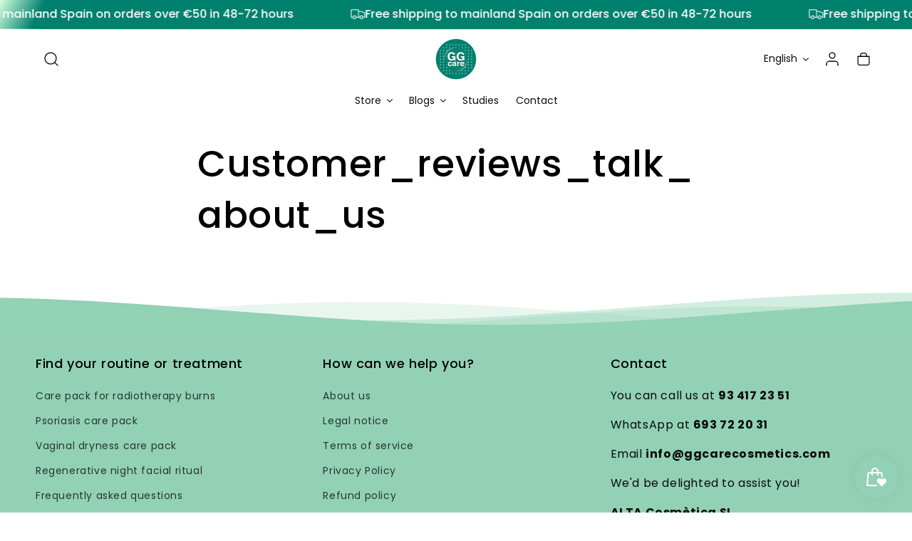

--- FILE ---
content_type: text/html; charset=utf-8
request_url: https://ggcarecosmetics.com/en/pages/customer_reviews_talk_about_us
body_size: 45736
content:
<!doctype html>
<html class="js" lang="en">
  <head>
    <meta charset="utf-8">
    <meta http-equiv="X-UA-Compatible" content="IE=edge">
    <meta name="viewport" content="width=device-width,initial-scale=1">
    <meta http-equiv="Cache-Control" content="public, max-age=31536000">
    <meta name="format-detection" content="telephone=no">
    
      <meta name="theme-color" content="">
    
    <link rel="canonical" href="https://ggcarecosmetics.com/en/pages/customer_reviews_talk_about_us"><link rel="preconnect" href="https://fonts.shopifycdn.com" crossorigin><link rel="preconnect" href="https://cdn.shopify.com" crossorigin>
    <link rel="dns-prefetch" href="//monorail-edge.shopifysvc.com">
    <link rel="dns-prefetch" href="//fonts.shopifycdn.com">

    <title>
      Customer_reviews_talk_about_us
 &ndash; GGcarecosmetics</title>

    

    

<meta property="og:site_name" content="GGcarecosmetics">
<meta property="og:url" content="https://ggcarecosmetics.com/en/pages/customer_reviews_talk_about_us">
<meta property="og:title" content="Customer_reviews_talk_about_us">
<meta property="og:type" content="website">
<meta property="og:description" content="High GGcare cosmetics and highly effective dermatology for immediate skin relief. 100% natural ingredients.  Take care of yourself by taking care of your skin and soul. Specialists in repairing and regenerating creams with a moisturizing and soothing effect. Tested on patients."><meta property="og:image" content="http://ggcarecosmetics.com/cdn/shop/files/WhatsApp_Image_2022-07-27_at_6.01.59_PM.jpg?v=1659450603">
  <meta property="og:image:secure_url" content="https://ggcarecosmetics.com/cdn/shop/files/WhatsApp_Image_2022-07-27_at_6.01.59_PM.jpg?v=1659450603">
  <meta property="og:image:width" content="1500">
  <meta property="og:image:height" content="1500"><meta name="twitter:card" content="summary_large_image">
<meta name="twitter:title" content="Customer_reviews_talk_about_us">
<meta name="twitter:description" content="High GGcare cosmetics and highly effective dermatology for immediate skin relief. 100% natural ingredients.  Take care of yourself by taking care of your skin and soul. Specialists in repairing and regenerating creams with a moisturizing and soothing effect. Tested on patients.">

    <style>
  /* Critical CSS for immediate rendering */
  .gradient { background: linear-gradient(135deg, #667eea 0%, #764ba2 100%); }
  .visually-hidden { position: absolute !important; width: 1px !important; height: 1px !important; padding: 0 !important; margin: -1px !important; overflow: hidden !important; clip: rect(0, 0, 0, 0) !important; white-space: nowrap !important; border: 0 !important; }
  .skip-to-content-link { position: absolute; z-index: 9999; left: -9999px; top: auto; width: 1px; height: 1px; overflow: hidden; }
  .skip-to-content-link:focus { position: fixed; left: 6px; top: 7px; width: auto; height: auto; padding: 8px; background: #000; color: #fff; text-decoration: none; z-index: 10000; }
  
  /* Critical layout styles */
  html { box-sizing: border-box; font-size: calc(var(--font-body-scale) * 62.5%); height: 100%; }
  body { display: grid; grid-template-rows: auto auto 1fr auto; grid-template-columns: 100%; min-height: 100%; margin: 0; font-size: 1.5rem; letter-spacing: var(--font-body-spacing); line-height: calc(1 + var(--font-body-height) / var(--font-body-scale)); font-family: var(--font-body-family); font-style: var(--font-body-style); font-weight: var(--font-body-weight); }
  
  /* Critical header styles */
  .header { position: sticky; top: 0; z-index: 100; }
  
  /* Critical button styles */
  .button { display: inline-flex; align-items: center; justify-content: center; text-decoration: none; border: none; cursor: pointer; }
  
  /* Critical loading states */
  .loading { opacity: 0.6; pointer-events: none; }
  
  /* Critical responsive styles */
  @media screen and (min-width: 750px) {
    body { font-size: 1.6rem; }
    .desktop-hidden { display: none !important; }
  }
  
  @media screen and (max-width: 749px) {
    .mobile-hidden { display: none !important; }
  }
</style>


    <script src="//ggcarecosmetics.com/cdn/shop/t/28/assets/constants.js?v=132983761750457495441759843545" defer></script>
    <script src="//ggcarecosmetics.com/cdn/shop/t/28/assets/pubsub.js?v=158357773527763999511759843547" defer></script>
    <script src="//ggcarecosmetics.com/cdn/shop/t/28/assets/global.js?v=136510638215600563531759843546" defer></script>
    <script src="//ggcarecosmetics.com/cdn/shop/t/28/assets/details-disclosure.js?v=13653116266235556501759843545" defer></script>
    <script src="//ggcarecosmetics.com/cdn/shop/t/28/assets/details-modal.js?v=25581673532751508451759843545" defer></script>
    <script src="//ggcarecosmetics.com/cdn/shop/t/28/assets/search-form.js?v=133129549252120666541759843547" defer></script>
    <link href="//ggcarecosmetics.com/cdn/shop/t/28/assets/variant-options.css?v=9177430840995274051759843548" rel="stylesheet" type="text/css" media="all" />
<script src="//ggcarecosmetics.com/cdn/shop/t/28/assets/animations.js?v=88693664871331136111759843545" defer></script><script>window.performance && window.performance.mark && window.performance.mark('shopify.content_for_header.start');</script><meta id="shopify-digital-wallet" name="shopify-digital-wallet" content="/64755564783/digital_wallets/dialog">
<meta name="shopify-checkout-api-token" content="202738b17547d9eec9cdd92e45e0e787">
<link rel="alternate" hreflang="x-default" href="https://ggcarecosmetics.com/pages/resenas_clientes_hablan_de_nosotras">
<link rel="alternate" hreflang="es" href="https://ggcarecosmetics.com/pages/resenas_clientes_hablan_de_nosotras">
<link rel="alternate" hreflang="ca" href="https://ggcarecosmetics.com/ca/pages/resenes_clients_parlen_de_nosaltres">
<link rel="alternate" hreflang="pt" href="https://ggcarecosmetics.com/pt/pages/customer_reviews_talk_about_us-2">
<link rel="alternate" hreflang="en" href="https://ggcarecosmetics.com/en/pages/customer_reviews_talk_about_us">
<link rel="alternate" hreflang="fr" href="https://ggcarecosmetics.com/fr/pages/customer_reviews_talk_about_us-1">
<link rel="alternate" hreflang="de" href="https://ggcarecosmetics.com/de/pages/customer_reviews_talk_about_us-3">
<script async="async" src="/checkouts/internal/preloads.js?locale=en-ES"></script>
<link rel="preconnect" href="https://shop.app" crossorigin="anonymous">
<script async="async" src="https://shop.app/checkouts/internal/preloads.js?locale=en-ES&shop_id=64755564783" crossorigin="anonymous"></script>
<script id="apple-pay-shop-capabilities" type="application/json">{"shopId":64755564783,"countryCode":"ES","currencyCode":"EUR","merchantCapabilities":["supports3DS"],"merchantId":"gid:\/\/shopify\/Shop\/64755564783","merchantName":"GGcarecosmetics","requiredBillingContactFields":["postalAddress","email","phone"],"requiredShippingContactFields":["postalAddress","email","phone"],"shippingType":"shipping","supportedNetworks":["visa","maestro","masterCard","amex"],"total":{"type":"pending","label":"GGcarecosmetics","amount":"1.00"},"shopifyPaymentsEnabled":true,"supportsSubscriptions":true}</script>
<script id="shopify-features" type="application/json">{"accessToken":"202738b17547d9eec9cdd92e45e0e787","betas":["rich-media-storefront-analytics"],"domain":"ggcarecosmetics.com","predictiveSearch":true,"shopId":64755564783,"locale":"en"}</script>
<script>var Shopify = Shopify || {};
Shopify.shop = "ggcarecosmetics.myshopify.com";
Shopify.locale = "en";
Shopify.currency = {"active":"EUR","rate":"1.0"};
Shopify.country = "ES";
Shopify.theme = {"name":"6 Luminetheme","id":188162605398,"schema_name":"Olivia","schema_version":"16.4.5 — Olivia","theme_store_id":null,"role":"main"};
Shopify.theme.handle = "null";
Shopify.theme.style = {"id":null,"handle":null};
Shopify.cdnHost = "ggcarecosmetics.com/cdn";
Shopify.routes = Shopify.routes || {};
Shopify.routes.root = "/en/";</script>
<script type="module">!function(o){(o.Shopify=o.Shopify||{}).modules=!0}(window);</script>
<script>!function(o){function n(){var o=[];function n(){o.push(Array.prototype.slice.apply(arguments))}return n.q=o,n}var t=o.Shopify=o.Shopify||{};t.loadFeatures=n(),t.autoloadFeatures=n()}(window);</script>
<script>
  window.ShopifyPay = window.ShopifyPay || {};
  window.ShopifyPay.apiHost = "shop.app\/pay";
  window.ShopifyPay.redirectState = null;
</script>
<script id="shop-js-analytics" type="application/json">{"pageType":"page"}</script>
<script defer="defer" async type="module" src="//ggcarecosmetics.com/cdn/shopifycloud/shop-js/modules/v2/client.init-shop-cart-sync_IZsNAliE.en.esm.js"></script>
<script defer="defer" async type="module" src="//ggcarecosmetics.com/cdn/shopifycloud/shop-js/modules/v2/chunk.common_0OUaOowp.esm.js"></script>
<script type="module">
  await import("//ggcarecosmetics.com/cdn/shopifycloud/shop-js/modules/v2/client.init-shop-cart-sync_IZsNAliE.en.esm.js");
await import("//ggcarecosmetics.com/cdn/shopifycloud/shop-js/modules/v2/chunk.common_0OUaOowp.esm.js");

  window.Shopify.SignInWithShop?.initShopCartSync?.({"fedCMEnabled":true,"windoidEnabled":true});

</script>
<script>
  window.Shopify = window.Shopify || {};
  if (!window.Shopify.featureAssets) window.Shopify.featureAssets = {};
  window.Shopify.featureAssets['shop-js'] = {"shop-cart-sync":["modules/v2/client.shop-cart-sync_DLOhI_0X.en.esm.js","modules/v2/chunk.common_0OUaOowp.esm.js"],"init-fed-cm":["modules/v2/client.init-fed-cm_C6YtU0w6.en.esm.js","modules/v2/chunk.common_0OUaOowp.esm.js"],"shop-button":["modules/v2/client.shop-button_BCMx7GTG.en.esm.js","modules/v2/chunk.common_0OUaOowp.esm.js"],"shop-cash-offers":["modules/v2/client.shop-cash-offers_BT26qb5j.en.esm.js","modules/v2/chunk.common_0OUaOowp.esm.js","modules/v2/chunk.modal_CGo_dVj3.esm.js"],"init-windoid":["modules/v2/client.init-windoid_B9PkRMql.en.esm.js","modules/v2/chunk.common_0OUaOowp.esm.js"],"init-shop-email-lookup-coordinator":["modules/v2/client.init-shop-email-lookup-coordinator_DZkqjsbU.en.esm.js","modules/v2/chunk.common_0OUaOowp.esm.js"],"shop-toast-manager":["modules/v2/client.shop-toast-manager_Di2EnuM7.en.esm.js","modules/v2/chunk.common_0OUaOowp.esm.js"],"shop-login-button":["modules/v2/client.shop-login-button_BtqW_SIO.en.esm.js","modules/v2/chunk.common_0OUaOowp.esm.js","modules/v2/chunk.modal_CGo_dVj3.esm.js"],"avatar":["modules/v2/client.avatar_BTnouDA3.en.esm.js"],"pay-button":["modules/v2/client.pay-button_CWa-C9R1.en.esm.js","modules/v2/chunk.common_0OUaOowp.esm.js"],"init-shop-cart-sync":["modules/v2/client.init-shop-cart-sync_IZsNAliE.en.esm.js","modules/v2/chunk.common_0OUaOowp.esm.js"],"init-customer-accounts":["modules/v2/client.init-customer-accounts_DenGwJTU.en.esm.js","modules/v2/client.shop-login-button_BtqW_SIO.en.esm.js","modules/v2/chunk.common_0OUaOowp.esm.js","modules/v2/chunk.modal_CGo_dVj3.esm.js"],"init-shop-for-new-customer-accounts":["modules/v2/client.init-shop-for-new-customer-accounts_JdHXxpS9.en.esm.js","modules/v2/client.shop-login-button_BtqW_SIO.en.esm.js","modules/v2/chunk.common_0OUaOowp.esm.js","modules/v2/chunk.modal_CGo_dVj3.esm.js"],"init-customer-accounts-sign-up":["modules/v2/client.init-customer-accounts-sign-up_D6__K_p8.en.esm.js","modules/v2/client.shop-login-button_BtqW_SIO.en.esm.js","modules/v2/chunk.common_0OUaOowp.esm.js","modules/v2/chunk.modal_CGo_dVj3.esm.js"],"checkout-modal":["modules/v2/client.checkout-modal_C_ZQDY6s.en.esm.js","modules/v2/chunk.common_0OUaOowp.esm.js","modules/v2/chunk.modal_CGo_dVj3.esm.js"],"shop-follow-button":["modules/v2/client.shop-follow-button_XetIsj8l.en.esm.js","modules/v2/chunk.common_0OUaOowp.esm.js","modules/v2/chunk.modal_CGo_dVj3.esm.js"],"lead-capture":["modules/v2/client.lead-capture_DvA72MRN.en.esm.js","modules/v2/chunk.common_0OUaOowp.esm.js","modules/v2/chunk.modal_CGo_dVj3.esm.js"],"shop-login":["modules/v2/client.shop-login_ClXNxyh6.en.esm.js","modules/v2/chunk.common_0OUaOowp.esm.js","modules/v2/chunk.modal_CGo_dVj3.esm.js"],"payment-terms":["modules/v2/client.payment-terms_CNlwjfZz.en.esm.js","modules/v2/chunk.common_0OUaOowp.esm.js","modules/v2/chunk.modal_CGo_dVj3.esm.js"]};
</script>
<script>(function() {
  var isLoaded = false;
  function asyncLoad() {
    if (isLoaded) return;
    isLoaded = true;
    var urls = ["https:\/\/analyzely.gropulse.com\/js\/active.js?shop=ggcarecosmetics.myshopify.com","https:\/\/cdn.shopify.com\/s\/files\/1\/0033\/3538\/9233\/files\/pushdaddy_a2.js?shop=ggcarecosmetics.myshopify.com","https:\/\/static.klaviyo.com\/onsite\/js\/klaviyo.js?company_id=RDWRXh\u0026shop=ggcarecosmetics.myshopify.com","https:\/\/static.klaviyo.com\/onsite\/js\/klaviyo.js?company_id=RDWRXh\u0026shop=ggcarecosmetics.myshopify.com","https:\/\/cdn.shopify.com\/s\/files\/1\/0647\/5556\/4783\/t\/12\/assets\/booster_eu_cookie_64755564783.js?v=1705328635\u0026shop=ggcarecosmetics.myshopify.com","https:\/\/cdn-app.sealsubscriptions.com\/shopify\/public\/js\/sealsubscriptions.js?shop=ggcarecosmetics.myshopify.com","https:\/\/cdn.hextom.com\/js\/eventpromotionbar.js?shop=ggcarecosmetics.myshopify.com"];
    for (var i = 0; i < urls.length; i++) {
      var s = document.createElement('script');
      s.type = 'text/javascript';
      s.async = true;
      s.src = urls[i];
      var x = document.getElementsByTagName('script')[0];
      x.parentNode.insertBefore(s, x);
    }
  };
  if(window.attachEvent) {
    window.attachEvent('onload', asyncLoad);
  } else {
    window.addEventListener('load', asyncLoad, false);
  }
})();</script>
<script id="__st">var __st={"a":64755564783,"offset":3600,"reqid":"08daeff6-8dfa-45fa-88b1-8e5a0f923501-1768395683","pageurl":"ggcarecosmetics.com\/en\/pages\/customer_reviews_talk_about_us","s":"pages-116825686358","u":"20c75dc714c5","p":"page","rtyp":"page","rid":116825686358};</script>
<script>window.ShopifyPaypalV4VisibilityTracking = true;</script>
<script id="captcha-bootstrap">!function(){'use strict';const t='contact',e='account',n='new_comment',o=[[t,t],['blogs',n],['comments',n],[t,'customer']],c=[[e,'customer_login'],[e,'guest_login'],[e,'recover_customer_password'],[e,'create_customer']],r=t=>t.map((([t,e])=>`form[action*='/${t}']:not([data-nocaptcha='true']) input[name='form_type'][value='${e}']`)).join(','),a=t=>()=>t?[...document.querySelectorAll(t)].map((t=>t.form)):[];function s(){const t=[...o],e=r(t);return a(e)}const i='password',u='form_key',d=['recaptcha-v3-token','g-recaptcha-response','h-captcha-response',i],f=()=>{try{return window.sessionStorage}catch{return}},m='__shopify_v',_=t=>t.elements[u];function p(t,e,n=!1){try{const o=window.sessionStorage,c=JSON.parse(o.getItem(e)),{data:r}=function(t){const{data:e,action:n}=t;return t[m]||n?{data:e,action:n}:{data:t,action:n}}(c);for(const[e,n]of Object.entries(r))t.elements[e]&&(t.elements[e].value=n);n&&o.removeItem(e)}catch(o){console.error('form repopulation failed',{error:o})}}const l='form_type',E='cptcha';function T(t){t.dataset[E]=!0}const w=window,h=w.document,L='Shopify',v='ce_forms',y='captcha';let A=!1;((t,e)=>{const n=(g='f06e6c50-85a8-45c8-87d0-21a2b65856fe',I='https://cdn.shopify.com/shopifycloud/storefront-forms-hcaptcha/ce_storefront_forms_captcha_hcaptcha.v1.5.2.iife.js',D={infoText:'Protected by hCaptcha',privacyText:'Privacy',termsText:'Terms'},(t,e,n)=>{const o=w[L][v],c=o.bindForm;if(c)return c(t,g,e,D).then(n);var r;o.q.push([[t,g,e,D],n]),r=I,A||(h.body.append(Object.assign(h.createElement('script'),{id:'captcha-provider',async:!0,src:r})),A=!0)});var g,I,D;w[L]=w[L]||{},w[L][v]=w[L][v]||{},w[L][v].q=[],w[L][y]=w[L][y]||{},w[L][y].protect=function(t,e){n(t,void 0,e),T(t)},Object.freeze(w[L][y]),function(t,e,n,w,h,L){const[v,y,A,g]=function(t,e,n){const i=e?o:[],u=t?c:[],d=[...i,...u],f=r(d),m=r(i),_=r(d.filter((([t,e])=>n.includes(e))));return[a(f),a(m),a(_),s()]}(w,h,L),I=t=>{const e=t.target;return e instanceof HTMLFormElement?e:e&&e.form},D=t=>v().includes(t);t.addEventListener('submit',(t=>{const e=I(t);if(!e)return;const n=D(e)&&!e.dataset.hcaptchaBound&&!e.dataset.recaptchaBound,o=_(e),c=g().includes(e)&&(!o||!o.value);(n||c)&&t.preventDefault(),c&&!n&&(function(t){try{if(!f())return;!function(t){const e=f();if(!e)return;const n=_(t);if(!n)return;const o=n.value;o&&e.removeItem(o)}(t);const e=Array.from(Array(32),(()=>Math.random().toString(36)[2])).join('');!function(t,e){_(t)||t.append(Object.assign(document.createElement('input'),{type:'hidden',name:u})),t.elements[u].value=e}(t,e),function(t,e){const n=f();if(!n)return;const o=[...t.querySelectorAll(`input[type='${i}']`)].map((({name:t})=>t)),c=[...d,...o],r={};for(const[a,s]of new FormData(t).entries())c.includes(a)||(r[a]=s);n.setItem(e,JSON.stringify({[m]:1,action:t.action,data:r}))}(t,e)}catch(e){console.error('failed to persist form',e)}}(e),e.submit())}));const S=(t,e)=>{t&&!t.dataset[E]&&(n(t,e.some((e=>e===t))),T(t))};for(const o of['focusin','change'])t.addEventListener(o,(t=>{const e=I(t);D(e)&&S(e,y())}));const B=e.get('form_key'),M=e.get(l),P=B&&M;t.addEventListener('DOMContentLoaded',(()=>{const t=y();if(P)for(const e of t)e.elements[l].value===M&&p(e,B);[...new Set([...A(),...v().filter((t=>'true'===t.dataset.shopifyCaptcha))])].forEach((e=>S(e,t)))}))}(h,new URLSearchParams(w.location.search),n,t,e,['guest_login'])})(!0,!0)}();</script>
<script integrity="sha256-4kQ18oKyAcykRKYeNunJcIwy7WH5gtpwJnB7kiuLZ1E=" data-source-attribution="shopify.loadfeatures" defer="defer" src="//ggcarecosmetics.com/cdn/shopifycloud/storefront/assets/storefront/load_feature-a0a9edcb.js" crossorigin="anonymous"></script>
<script crossorigin="anonymous" defer="defer" src="//ggcarecosmetics.com/cdn/shopifycloud/storefront/assets/shopify_pay/storefront-65b4c6d7.js?v=20250812"></script>
<script data-source-attribution="shopify.dynamic_checkout.dynamic.init">var Shopify=Shopify||{};Shopify.PaymentButton=Shopify.PaymentButton||{isStorefrontPortableWallets:!0,init:function(){window.Shopify.PaymentButton.init=function(){};var t=document.createElement("script");t.src="https://ggcarecosmetics.com/cdn/shopifycloud/portable-wallets/latest/portable-wallets.en.js",t.type="module",document.head.appendChild(t)}};
</script>
<script data-source-attribution="shopify.dynamic_checkout.buyer_consent">
  function portableWalletsHideBuyerConsent(e){var t=document.getElementById("shopify-buyer-consent"),n=document.getElementById("shopify-subscription-policy-button");t&&n&&(t.classList.add("hidden"),t.setAttribute("aria-hidden","true"),n.removeEventListener("click",e))}function portableWalletsShowBuyerConsent(e){var t=document.getElementById("shopify-buyer-consent"),n=document.getElementById("shopify-subscription-policy-button");t&&n&&(t.classList.remove("hidden"),t.removeAttribute("aria-hidden"),n.addEventListener("click",e))}window.Shopify?.PaymentButton&&(window.Shopify.PaymentButton.hideBuyerConsent=portableWalletsHideBuyerConsent,window.Shopify.PaymentButton.showBuyerConsent=portableWalletsShowBuyerConsent);
</script>
<script data-source-attribution="shopify.dynamic_checkout.cart.bootstrap">document.addEventListener("DOMContentLoaded",(function(){function t(){return document.querySelector("shopify-accelerated-checkout-cart, shopify-accelerated-checkout")}if(t())Shopify.PaymentButton.init();else{new MutationObserver((function(e,n){t()&&(Shopify.PaymentButton.init(),n.disconnect())})).observe(document.body,{childList:!0,subtree:!0})}}));
</script>
<link id="shopify-accelerated-checkout-styles" rel="stylesheet" media="screen" href="https://ggcarecosmetics.com/cdn/shopifycloud/portable-wallets/latest/accelerated-checkout-backwards-compat.css" crossorigin="anonymous">
<style id="shopify-accelerated-checkout-cart">
        #shopify-buyer-consent {
  margin-top: 1em;
  display: inline-block;
  width: 100%;
}

#shopify-buyer-consent.hidden {
  display: none;
}

#shopify-subscription-policy-button {
  background: none;
  border: none;
  padding: 0;
  text-decoration: underline;
  font-size: inherit;
  cursor: pointer;
}

#shopify-subscription-policy-button::before {
  box-shadow: none;
}

      </style>
<script id="sections-script" data-sections="header" defer="defer" src="//ggcarecosmetics.com/cdn/shop/t/28/compiled_assets/scripts.js?13503"></script>
<script>window.performance && window.performance.mark && window.performance.mark('shopify.content_for_header.end');</script>


    <style data-shopify>
      @font-face {
  font-family: Poppins;
  font-weight: 400;
  font-style: normal;
  font-display: swap;
  src: url("//ggcarecosmetics.com/cdn/fonts/poppins/poppins_n4.0ba78fa5af9b0e1a374041b3ceaadf0a43b41362.woff2") format("woff2"),
       url("//ggcarecosmetics.com/cdn/fonts/poppins/poppins_n4.214741a72ff2596839fc9760ee7a770386cf16ca.woff") format("woff");
}

      @font-face {
  font-family: Poppins;
  font-weight: 700;
  font-style: normal;
  font-display: swap;
  src: url("//ggcarecosmetics.com/cdn/fonts/poppins/poppins_n7.56758dcf284489feb014a026f3727f2f20a54626.woff2") format("woff2"),
       url("//ggcarecosmetics.com/cdn/fonts/poppins/poppins_n7.f34f55d9b3d3205d2cd6f64955ff4b36f0cfd8da.woff") format("woff");
}

      @font-face {
  font-family: Poppins;
  font-weight: 400;
  font-style: italic;
  font-display: swap;
  src: url("//ggcarecosmetics.com/cdn/fonts/poppins/poppins_i4.846ad1e22474f856bd6b81ba4585a60799a9f5d2.woff2") format("woff2"),
       url("//ggcarecosmetics.com/cdn/fonts/poppins/poppins_i4.56b43284e8b52fc64c1fd271f289a39e8477e9ec.woff") format("woff");
}

      @font-face {
  font-family: Poppins;
  font-weight: 700;
  font-style: italic;
  font-display: swap;
  src: url("//ggcarecosmetics.com/cdn/fonts/poppins/poppins_i7.42fd71da11e9d101e1e6c7932199f925f9eea42d.woff2") format("woff2"),
       url("//ggcarecosmetics.com/cdn/fonts/poppins/poppins_i7.ec8499dbd7616004e21155106d13837fff4cf556.woff") format("woff");
}

      @font-face {
  font-family: Poppins;
  font-weight: 500;
  font-style: normal;
  font-display: swap;
  src: url("//ggcarecosmetics.com/cdn/fonts/poppins/poppins_n5.ad5b4b72b59a00358afc706450c864c3c8323842.woff2") format("woff2"),
       url("//ggcarecosmetics.com/cdn/fonts/poppins/poppins_n5.33757fdf985af2d24b32fcd84c9a09224d4b2c39.woff") format("woff");
}

      @font-face {
  font-family: Poppins;
  font-weight: 700;
  font-style: normal;
  font-display: swap;
  src: url("//ggcarecosmetics.com/cdn/fonts/poppins/poppins_n7.56758dcf284489feb014a026f3727f2f20a54626.woff2") format("woff2"),
       url("//ggcarecosmetics.com/cdn/fonts/poppins/poppins_n7.f34f55d9b3d3205d2cd6f64955ff4b36f0cfd8da.woff") format("woff");
}

      
      /* Critical CSS for above-the-fold content */
      .gradient { background: linear-gradient(135deg, #667eea 0%, #764ba2 100%); }
      .visually-hidden { position: absolute !important; width: 1px !important; height: 1px !important; padding: 0 !important; margin: -1px !important; overflow: hidden !important; clip: rect(0, 0, 0, 0) !important; white-space: nowrap !important; border: 0 !important; }
      .skip-to-content-link { position: absolute; z-index: 9999; left: -9999px; top: auto; width: 1px; height: 1px; overflow: hidden; }
      .skip-to-content-link:focus { position: fixed; left: 6px; top: 7px; width: auto; height: auto; padding: 8px; background: #000; color: #fff; text-decoration: none; z-index: 10000; }:root,
        .color-background-1 {
          --color-background: 255,255,255;
        
          --gradient-background: #ffffff;
        

        

        --color-foreground: 0,0,0;
        --color-background-contrast: 191,191,191;
        --color-shadow: 0,0,0;
        --color-button: 72,174,128;
        --color-button-text: 255,255,255;
        --color-secondary-button: 255,255,255;
        --color-secondary-button-text: 0,0,0;
        --color-link: 0,0,0;

        --color-badge-foreground: 0,0,0;
        --color-badge-background: 255,255,255;
        --color-badge-border: 0,0,0;
        --color-badge-shadow: 0,0,0;
        --badge-border-width: 1px;
        --badge-border-opacity: 1.0;
        --badge-shadow-opacity: 0.55;
        --badge-shadow-horizontal-offset: 2px;
        --badge-shadow-vertical-offset: 2px;
        --badge-shadow-blur-radius: 0px;

        --payment-terms-background-color: rgb(255 255 255);
      }
      
        .color-background-2 {
          --color-background: 31,29,36;
        
          --gradient-background: #1f1d24;
        

        

        --color-foreground: 255,255,255;
        --color-background-contrast: 43,40,50;
        --color-shadow: 0,0,0;
        --color-button: 255,255,255;
        --color-button-text: 31,29,36;
        --color-secondary-button: 31,29,36;
        --color-secondary-button-text: 255,255,255;
        --color-link: 255,255,255;

        --color-badge-foreground: 255,255,255;
        --color-badge-background: 31,29,36;
        --color-badge-border: 255,255,255;
        --color-badge-shadow: 0,0,0;
        --badge-border-width: 1px;
        --badge-border-opacity: 1.0;
        --badge-shadow-opacity: 0.55;
        --badge-shadow-horizontal-offset: 2px;
        --badge-shadow-vertical-offset: 2px;
        --badge-shadow-blur-radius: 0px;

        --payment-terms-background-color: rgb(31 29 36);
      }
      
        .color-inverse {
          --color-background: 255,255,255;
        
          --gradient-background: #ffffff;
        

        

        --color-foreground: 0,0,0;
        --color-background-contrast: 191,191,191;
        --color-shadow: 0,0,0;
        --color-button: 72,174,128;
        --color-button-text: 255,255,255;
        --color-secondary-button: 255,255,255;
        --color-secondary-button-text: 72,174,128;
        --color-link: 72,174,128;

        --color-badge-foreground: 0,0,0;
        --color-badge-background: 255,255,255;
        --color-badge-border: 0,0,0;
        --color-badge-shadow: 0,0,0;
        --badge-border-width: 1px;
        --badge-border-opacity: 1.0;
        --badge-shadow-opacity: 0.55;
        --badge-shadow-horizontal-offset: 2px;
        --badge-shadow-vertical-offset: 2px;
        --badge-shadow-blur-radius: 0px;

        --payment-terms-background-color: rgb(255 255 255);
      }
      
        .color-accent-1 {
          --color-background: 72,174,128;
        
          --gradient-background: #48ae80;
        

        

        --color-foreground: 255,255,255;
        --color-background-contrast: 35,84,62;
        --color-shadow: 0,0,0;
        --color-button: 255,255,255;
        --color-button-text: 72,174,128;
        --color-secondary-button: 72,174,128;
        --color-secondary-button-text: 255,255,255;
        --color-link: 255,255,255;

        --color-badge-foreground: 255,255,255;
        --color-badge-background: 72,174,128;
        --color-badge-border: 255,255,255;
        --color-badge-shadow: 0,0,0;
        --badge-border-width: 1px;
        --badge-border-opacity: 1.0;
        --badge-shadow-opacity: 0.55;
        --badge-shadow-horizontal-offset: 2px;
        --badge-shadow-vertical-offset: 2px;
        --badge-shadow-blur-radius: 0px;

        --payment-terms-background-color: rgb(72 174 128);
      }
      
        .color-accent-2 {
          --color-background: 238,255,242;
        
          --gradient-background: #eefff2;
        

        

        --color-foreground: 31,29,36;
        --color-background-contrast: 111,255,144;
        --color-shadow: 31,29,36;
        --color-button: 31,29,36;
        --color-button-text: 255,255,255;
        --color-secondary-button: 238,255,242;
        --color-secondary-button-text: 31,29,36;
        --color-link: 31,29,36;

        --color-badge-foreground: 31,29,36;
        --color-badge-background: 238,255,242;
        --color-badge-border: 31,29,36;
        --color-badge-shadow: 31,29,36;
        --badge-border-width: 1px;
        --badge-border-opacity: 1.0;
        --badge-shadow-opacity: 0.55;
        --badge-shadow-horizontal-offset: 2px;
        --badge-shadow-vertical-offset: 2px;
        --badge-shadow-blur-radius: 0px;

        --payment-terms-background-color: rgb(238 255 242);
      }
      
        .color-scheme-15ab6c1a-5144-4b7d-a402-482fa31b8c04 {
          --color-background: 146,209,181;
        
          --gradient-background: #92d1b5;
        

        

        --color-foreground: 0,0,0;
        --color-background-contrast: 68,160,119;
        --color-shadow: 0,0,0;
        --color-button: 72,174,128;
        --color-button-text: 255,255,255;
        --color-secondary-button: 146,209,181;
        --color-secondary-button-text: 72,174,128;
        --color-link: 72,174,128;

        --color-badge-foreground: 0,0,0;
        --color-badge-background: 146,209,181;
        --color-badge-border: 0,0,0;
        --color-badge-shadow: 0,0,0;
        --badge-border-width: 1px;
        --badge-border-opacity: 1.0;
        --badge-shadow-opacity: 0.55;
        --badge-shadow-horizontal-offset: 2px;
        --badge-shadow-vertical-offset: 2px;
        --badge-shadow-blur-radius: 0px;

        --payment-terms-background-color: rgb(146 209 181);
      }
      
        .color-scheme-64a2b88c-c634-4339-8359-e0e748086a7e {
          --color-background: 255,255,255;
        
          --gradient-background: linear-gradient(180deg, rgba(238, 255, 242, 1), rgba(238, 255, 242, 1) 100%);
        

        

        --color-foreground: 72,174,128;
        --color-background-contrast: 191,191,191;
        --color-shadow: 72,174,128;
        --color-button: 72,174,128;
        --color-button-text: 255,255,255;
        --color-secondary-button: 255,255,255;
        --color-secondary-button-text: 72,174,128;
        --color-link: 72,174,128;

        --color-badge-foreground: 72,174,128;
        --color-badge-background: 255,255,255;
        --color-badge-border: 72,174,128;
        --color-badge-shadow: 72,174,128;
        --badge-border-width: 1px;
        --badge-border-opacity: 1.0;
        --badge-shadow-opacity: 0.55;
        --badge-shadow-horizontal-offset: 2px;
        --badge-shadow-vertical-offset: 2px;
        --badge-shadow-blur-radius: 0px;

        --payment-terms-background-color: rgb(255 255 255);
      }
      
        .color-scheme-ad51283d-6044-441e-b8ec-b4441c2da21b {
          --color-background: 255,255,255;
        
          --gradient-background: #ffffff;
        

        

        --color-foreground: 39,116,96;
        --color-background-contrast: 191,191,191;
        --color-shadow: 0,129,109;
        --color-button: 0,129,109;
        --color-button-text: 255,255,255;
        --color-secondary-button: 255,255,255;
        --color-secondary-button-text: 72,174,128;
        --color-link: 72,174,128;

        --color-badge-foreground: 39,116,96;
        --color-badge-background: 255,255,255;
        --color-badge-border: 39,116,96;
        --color-badge-shadow: 0,129,109;
        --badge-border-width: 1px;
        --badge-border-opacity: 1.0;
        --badge-shadow-opacity: 0.55;
        --badge-shadow-horizontal-offset: 2px;
        --badge-shadow-vertical-offset: 2px;
        --badge-shadow-blur-radius: 0px;

        --payment-terms-background-color: rgb(255 255 255);
      }
      
        .color-scheme-a5804aff-65ef-4d98-9b3d-fee032a22621 {
          --color-background: 213,254,223;
        
          --gradient-background: linear-gradient(180deg, rgba(213, 254, 223, 1) 16%, rgba(238, 255, 242, 1) 52%, rgba(255, 255, 255, 1) 87%);
        

        

        --color-foreground: 0,0,0;
        --color-background-contrast: 88,251,128;
        --color-shadow: 31,29,36;
        --color-button: 70,70,70;
        --color-button-text: 255,255,255;
        --color-secondary-button: 213,254,223;
        --color-secondary-button-text: 0,0,0;
        --color-link: 0,0,0;

        --color-badge-foreground: 0,0,0;
        --color-badge-background: 213,254,223;
        --color-badge-border: 0,0,0;
        --color-badge-shadow: 31,29,36;
        --badge-border-width: 1px;
        --badge-border-opacity: 1.0;
        --badge-shadow-opacity: 0.55;
        --badge-shadow-horizontal-offset: 2px;
        --badge-shadow-vertical-offset: 2px;
        --badge-shadow-blur-radius: 0px;

        --payment-terms-background-color: rgb(213 254 223);
      }
      

      body, .color-background-1, .color-background-2, .color-inverse, .color-accent-1, .color-accent-2, .color-scheme-15ab6c1a-5144-4b7d-a402-482fa31b8c04, .color-scheme-64a2b88c-c634-4339-8359-e0e748086a7e, .color-scheme-ad51283d-6044-441e-b8ec-b4441c2da21b, .color-scheme-a5804aff-65ef-4d98-9b3d-fee032a22621 {
        color: rgba(var(--color-foreground), 0.95);
        background-color: rgb(var(--color-background));
      }

      :root {
        --font-body-family: Poppins, sans-serif;
        --font-body-style: normal;
        --font-body-weight: 400;
        --font-body-weight-bold: 700;
        --font-body-height: 0.58;
        --font-body-spacing: 0.06rem;

        --font-heading-family: Poppins, sans-serif;
        --font-heading-style: normal;
        --font-heading-weight: 500;
        --font-heading-weight-bold: 800;
        --font-heading-height: 0.9;
        --font-heading-spacing: 0.06rem;

        --font-body-scale: 1.0;
        --font-heading-scale: 1.0;

        --icon-stroke-width: 1.3px;

        
        --font-button-family: var(--font-body-family);
        
        --font-button-weight: var( --font-body-weight);
        
        
       
        --font-button-style: none;
        --button-text-size: 18px;
        --button-text-size_mobile: 14px;
        --button-text-space: 1px;

        
        --font-menu-family: var(--font-body-family);
        
        --font-menu-weight: var( --font-body-weight);
        
        
        --font-menu-style: none;
        --menu-text-size: 14px;
        --menu-text-size_mobile: 16px;
        --menu-text-space: 0px;
        
        
        
        --font-product-card-family: var(--font-heading-family);
        
        --font-product-card-weight: var(--font-heading-weight);
        
        
        
        
        --font-collapsible-family: var(--font-heading-family);
        
        --font-collapsible-weight: var(--font-heading-weight);
        
        

        --font-collapsible-style: none;
        --collapsible-text-space: 0px;
        --collapsible-text-size: 20px;
        --collapsible-text-size-mobile: 18px;
        

        --media-padding: px;
        --media-border-opacity: 0.05;
        --media-border-width: 0px;
        --media-radius: 10px;
        --media-shadow-opacity: 0.0;
        --media-shadow-horizontal-offset: 0px;
        --media-shadow-vertical-offset: 4px;
        --media-shadow-blur-radius: 5px;
        --media-shadow-visible: 0;

        --page-width: 140rem;
        --page-width-margin: 0rem;

        --product-card-image-padding: 0.0rem;
        --product-card-corner-radius: 0.8rem;
        --product-card-text-alignment: left;
        --product-card-border-width: 0.0rem;
        --product-card-border-opacity: 1.0;
        --product-card-shadow-opacity: 0.0;
        --product-card-shadow-visible: 0;
        --product-card-shadow-horizontal-offset: 0.0rem;
        --product-card-shadow-vertical-offset: 0.4rem;
        --product-card-shadow-blur-radius: 0.5rem;

        --collection-card-image-padding: 0.0rem;
        --collection-card-corner-radius: 1.6rem;
        --collection-card-text-alignment: left;
        --collection-card-border-width: 0.0rem;
        --collection-card-border-opacity: 0.1;
        --collection-card-shadow-opacity: 0.2;
        --collection-card-shadow-visible: 1;
        --collection-card-shadow-horizontal-offset: 0.0rem;
        --collection-card-shadow-vertical-offset: 0.4rem;
        --collection-card-shadow-blur-radius: 0.5rem;

        --blog-card-image-padding: 0.0rem;
        --blog-card-corner-radius: 1.0rem;
        --blog-card-text-alignment: left;
        --blog-card-border-width: 0.0rem;
        --blog-card-border-opacity: 0.1;
        --blog-card-shadow-opacity: 0.0;
        --blog-card-shadow-visible: 0;
        --blog-card-shadow-horizontal-offset: 0.0rem;
        --blog-card-shadow-vertical-offset: 0.4rem;
        --blog-card-shadow-blur-radius: 0.5rem;

        --badge-corner-radius: 0.4rem;

        --popup-border-width: 0px;
        --popup-border-opacity: 0.1;
        --popup-corner-radius: 10px;
        --popup-shadow-opacity: 0.05;
        --popup-shadow-horizontal-offset: 0px;
        --popup-shadow-vertical-offset: 4px;
        --popup-shadow-blur-radius: 5px;

        --drawer-border-width: 1px;
        --drawer-border-opacity: 0.1;
        --drawer-shadow-opacity: 0.0;
        --drawer-shadow-horizontal-offset: 0px;
        --drawer-shadow-vertical-offset: 4px;
        --drawer-shadow-blur-radius: 5px;

        --spacing-sections-desktop: 0px;
        --spacing-sections-mobile: 0px;

        --grid-desktop-vertical-spacing: 8px;
        --grid-desktop-horizontal-spacing: 8px;
        --grid-mobile-vertical-spacing: 4px;
        --grid-mobile-horizontal-spacing: 4px;

        --text-boxes-border-opacity: 0.1;
        --text-boxes-border-width: 0px;
        --text-boxes-radius: 10px;
        --text-boxes-shadow-opacity: 0.0;
        --text-boxes-shadow-visible: 0;
        --text-boxes-shadow-horizontal-offset: 0px;
        --text-boxes-shadow-vertical-offset: 4px;
        --text-boxes-shadow-blur-radius: 5px;

        --buttons-radius: 4px;
        --buttons-radius-outset: 6px;
        --buttons-border-width: 2px;
        --buttons-border-opacity: 1.0;
        --buttons-shadow-opacity: 0.0;
        --buttons-shadow-visible: 0;
        --buttons-shadow-horizontal-offset: 0px;
        --buttons-shadow-vertical-offset: 4px;
        --buttons-shadow-blur-radius: 5px;
        --buttons-border-offset: 0.3px;

        --inputs-radius: 4px;
        --inputs-border-width: 1px;
        --inputs-border-opacity: 0.55;
        --inputs-shadow-opacity: 0.0;
        --inputs-shadow-horizontal-offset: 0px;
        --inputs-margin-offset: 0px;
        --inputs-shadow-vertical-offset: 4px;
        --inputs-shadow-blur-radius: 5px;
        --inputs-radius-outset: 5px;

        --variant-pills-radius: 40px;
        --variant-pills-border-width: 1px;
        --variant-pills-border-opacity: 0.55;
        --variant-pills-shadow-opacity: 0.0;
        --variant-pills-shadow-horizontal-offset: 0px;
        --variant-pills-shadow-vertical-offset: 4px;
        --variant-pills-shadow-blur-radius: 5px;

        --cart-note-border-radius: 0px;
        --total-item-compare: #48ae80; 

        --product-card-font: header;
        --product-card-font-size: 16px;
        --product-card-font-size-mb: 16px;
        --product-card-line-height: 1.3;
        --product-card-transformation: none;

        --fancy-gradient: linear-gradient(89deg, rgba(72, 174, 128, 1) 2%, rgba(146, 209, 181, 1) 90%);
        --fancy-gradient-alt: linear-gradient(90deg, rgba(255, 229, 229, 1), rgba(223, 214, 255, 1) 97%);
        --fancy-text: #000000;
        --fancy-background: #FFFBB7;
        --fancy-text-size: 100%;
        --fancy-padding-left: 10px;
        --fancy-padding-right: 10px;
        --fancy-padding-top: 0px;
        --fancy-padding-bottom: 0px;
        --fancy-border-radius: 0px;
        --fancy-padding-bottom: 0px;
      }

      *,
      *::before,
      *::after {
        box-sizing: inherit;
      }

      html {
        box-sizing: border-box;
        font-size: calc(var(--font-body-scale) * 62.5%);
        height: 100%;
      }

      body {
        display: grid;
        grid-template-rows: auto auto 1fr auto;
        grid-template-columns: 100%;
        min-height: 100%;
        margin: 0;
        font-size: 1.5rem;
        letter-spacing: var(--font-body-spacing);
        line-height: calc(1 + var(--font-body-height) / var(--font-body-scale));
        font-family: var(--font-body-family);
        font-style: var(--font-body-style);
        font-weight: var(--font-body-weight);
      }

      @media screen and (min-width: 750px) {
        body {
          font-size: 1.6rem;
        }
      }
    </style>

    <link href="//ggcarecosmetics.com/cdn/shop/t/28/assets/base.css?v=141371392439783718661759843545" rel="stylesheet" type="text/css" media="all" />
    <link href="//ggcarecosmetics.com/cdn/shop/t/28/assets/lumin-theme.css?v=84769189760866943501759843547" rel="stylesheet" type="text/css" media="all" />
    <link href="//ggcarecosmetics.com/cdn/shop/t/28/assets/component-cart-items.css?v=93019577280947057591759843545" rel="stylesheet" type="text/css" media="all" />
<link href="//ggcarecosmetics.com/cdn/shop/t/28/assets/component-cart-drawer.css?v=111889517312725132651759843545" rel="stylesheet" type="text/css" media="all" />
<link href="//ggcarecosmetics.com/cdn/shop/t/28/assets/component-cart.css?v=15879315083811137121759843545" rel="stylesheet" type="text/css" media="all" />
<link href="//ggcarecosmetics.com/cdn/shop/t/28/assets/component-totals.css?v=15906652033866631521759843545" rel="stylesheet" type="text/css" media="all" />
<link href="//ggcarecosmetics.com/cdn/shop/t/28/assets/component-price.css?v=105329107545970865951759843545" rel="stylesheet" type="text/css" media="all" />
<link href="//ggcarecosmetics.com/cdn/shop/t/28/assets/component-discounts.css?v=152760482443307489271759843545" rel="stylesheet" type="text/css" media="all" />


      <link rel="preload" as="font" href="//ggcarecosmetics.com/cdn/fonts/poppins/poppins_n4.0ba78fa5af9b0e1a374041b3ceaadf0a43b41362.woff2" type="font/woff2" crossorigin>
      

      <link rel="preload" as="font" href="//ggcarecosmetics.com/cdn/fonts/poppins/poppins_n5.ad5b4b72b59a00358afc706450c864c3c8323842.woff2" type="font/woff2" crossorigin>
      
<link href="//ggcarecosmetics.com/cdn/shop/t/28/assets/component-localization-form.css?v=162698131531722139071759843545" rel="stylesheet" type="text/css" media="all" />
      <script src="//ggcarecosmetics.com/cdn/shop/t/28/assets/localization-form.js?v=144176611646395275351759843547" defer></script><link href="//ggcarecosmetics.com/cdn/shop/t/28/assets/component-predictive-search.css?v=118923337488134913561759843545" rel="stylesheet" type="text/css" media="all" />
<script>
      if (Shopify.designMode) {
        document.documentElement.classList.add('shopify-design-mode');
      }
    </script>
    
    <script>
  // Register Service Worker for caching
  if ('serviceWorker' in navigator) {
    window.addEventListener('load', function() {
      navigator.serviceWorker.register('/sw.js')
        .then(function(registration) {
          console.log('ServiceWorker registration successful');
        })
        .catch(function(err) {
          console.log('ServiceWorker registration failed: ', err);
        });
    });
  }

  // Preload critical resources
  function preloadCriticalResources() {
    const criticalResources = [
      '//ggcarecosmetics.com/cdn/shop/t/28/assets/base.css?v=141371392439783718661759843545',
      '//ggcarecosmetics.com/cdn/shop/t/28/assets/lumin-theme.css?v=84769189760866943501759843547',
      '//ggcarecosmetics.com/cdn/shop/t/28/assets/global.js?v=136510638215600563531759843546'
    ];

    criticalResources.forEach(resource => {
      const link = document.createElement('link');
      link.rel = 'preload';
      link.href = resource;
      if (resource.endsWith('.css')) {
        link.as = 'style';
      } else if (resource.endsWith('.js')) {
        link.as = 'script';
      }
      document.head.appendChild(link);
    });
  }

  // Run preload on DOM ready
  if (document.readyState === 'loading') {
    document.addEventListener('DOMContentLoaded', preloadCriticalResources);
  } else {
    preloadCriticalResources();
  }
</script>


    
     
<script>
  window.lumintheme = {
    moneyFormat: '<span class=transcy-money>€{{amount_with_comma_separator}}</span>',
    locale: 'en',
    times: {
      moments: "a few moments",
      minute: "minute",
      minutes: "minutes",
      hour: "hour",
      hours: "hours",
      day: "day",
      days: "days",
      ago: "ago"
    }
  }
</script>

<link href="//ggcarecosmetics.com/cdn/shop/t/28/assets/lumin-product.css?v=14254823015974170441759843547" rel="stylesheet" type="text/css" media="all" />
<link href="//ggcarecosmetics.com/cdn/shop/t/28/assets/lumin-section.css?v=157384104294191919771759843547" rel="stylesheet" type="text/css" media="all" />


<script src="//ggcarecosmetics.com/cdn/shop/t/28/assets/lumin-main.js?v=114255972927124438811759843547" defer></script>
<script src="//ggcarecosmetics.com/cdn/shop/t/28/assets/product-lumin.js?v=151064703047901894651759843547" defer></script>
<script src="//ggcarecosmetics.com/cdn/shop/t/28/assets/lumin-section.js?v=5808179732468285851759843547" defer></script>

  <!-- BEGIN app block: shopify://apps/judge-me-reviews/blocks/judgeme_core/61ccd3b1-a9f2-4160-9fe9-4fec8413e5d8 --><!-- Start of Judge.me Core -->






<link rel="dns-prefetch" href="https://cdnwidget.judge.me">
<link rel="dns-prefetch" href="https://cdn.judge.me">
<link rel="dns-prefetch" href="https://cdn1.judge.me">
<link rel="dns-prefetch" href="https://api.judge.me">

<script data-cfasync='false' class='jdgm-settings-script'>window.jdgmSettings={"pagination":5,"disable_web_reviews":false,"badge_no_review_text":"Sin reseñas","badge_n_reviews_text":"{{ n }} reseña/reseñas","badge_star_color":"#339999","hide_badge_preview_if_no_reviews":true,"badge_hide_text":false,"enforce_center_preview_badge":false,"widget_title":"Reseñas de Clientes","widget_open_form_text":"Escribir una reseña","widget_close_form_text":"Cancelar reseña","widget_refresh_page_text":"Actualizar página","widget_summary_text":"Basado en {{ number_of_reviews }} reseña/reseñas","widget_no_review_text":"Sin reseñas","widget_name_field_text":"Nombre","widget_verified_name_field_text":"Nombre verificado (público)","widget_name_placeholder_text":"Ingrese su nombre (público)","widget_required_field_error_text":"Este campo es obligatorio.","widget_email_field_text":"Correo electrónico","widget_verified_email_field_text":"Correo electrónico verificado (privado, no puede ser editado)","widget_email_placeholder_text":"Ingrese su correo electrónico (privado)","widget_email_field_error_text":"Por favor ingrese un correo electrónico válido","widget_rating_field_text":"Calificación","widget_review_title_field_text":"Título de la Reseña","widget_review_title_placeholder_text":"Dele un título a su reseña","widget_review_body_field_text":"Reseña","widget_review_body_placeholder_text":"Escriba sus comentarios aquí","widget_pictures_field_text":"Imagen/Video (opcional)","widget_submit_review_text":"Enviar Reseña","widget_submit_verified_review_text":"Enviar reseña verificada","widget_submit_success_msg_with_auto_publish":"¡Gracias! Por favor actualice la página en unos momentos para ver su reseña. Puede eliminar o editar su reseña iniciando sesión en \u003ca href='https://judge.me/login' target='_blank' rel='nofollow noopener'\u003eJudge.me\u003c/a\u003e","widget_submit_success_msg_no_auto_publish":"¡Gracias! Su reseña será publicada apenas sea aprobada por el admin de la tienda. Puede eliminar o editar su reseña iniciando sesión en \u003ca href='https://judge.me/login' target='_blank' rel='nofollow noopener'\u003eJudge.me\u003c/a\u003e","widget_show_default_reviews_out_of_total_text":"Mostrando {{ n_reviews_shown }} de {{ n_reviews }} reseñas.","widget_show_all_link_text":"Mostrar todo","widget_show_less_link_text":"Mostrar menos","widget_author_said_text":"{{ reviewer_name }} dijo:","widget_days_text":"Hace {{ n }} día/días","widget_weeks_text":"Hace {{ n }} semana/semanas","widget_months_text":"Hace {{ n }} mes/meses","widget_years_text":"Hace {{ n }} año/años","widget_yesterday_text":"Ayer","widget_today_text":"Hoy","widget_replied_text":"\u003e\u003e {{ shop_name }} respondió:","widget_read_more_text":"Leer más","widget_rating_filter_see_all_text":"Ver todas las reseñas","widget_sorting_most_recent_text":"Más Recientes","widget_sorting_highest_rating_text":"Mejor Rating","widget_sorting_lowest_rating_text":"Peor Rating","widget_sorting_with_pictures_text":"Sólo Fotos","widget_sorting_most_helpful_text":"Más Útiles","widget_open_question_form_text":"Hacer una pregunta","widget_reviews_subtab_text":"Reseñas","widget_questions_subtab_text":"Preguntas","widget_question_label_text":"Pregunta","widget_answer_label_text":"Respuesta","widget_question_placeholder_text":"Escriba su pregunta aquí","widget_submit_question_text":"Enviar pregunta","widget_question_submit_success_text":"¡Gracias por su pregunta! Le notificaremos una vez haya sido contestada.","widget_star_color":"#339999","verified_badge_text":"Verificada","verified_badge_placement":"left-of-reviewer-name","widget_hide_border":false,"widget_social_share":false,"widget_thumb":false,"widget_review_location_show":false,"all_reviews_include_out_of_store_products":true,"all_reviews_out_of_store_text":"(fuera de tienda)","all_reviews_product_name_prefix_text":"sobre","enable_review_pictures":true,"enable_question_anwser":false,"review_date_format":"dd/mm/yy","widget_product_reviews_subtab_text":"Reseñas de Producto","widget_shop_reviews_subtab_text":"Reseñas de Tienda","widget_sorting_pictures_first_text":"Fotos Primero","floating_tab_button_name":"★ Reseñas de Judge.me","floating_tab_title":"Deje que los clientes hablen por nosotros","floating_tab_url":"","floating_tab_url_enabled":false,"all_reviews_text_badge_text":"Los clientes nos califican {{ shop.metafields.judgeme.all_reviews_rating | round: 1 }}/5 según {{ shop.metafields.judgeme.all_reviews_count }} reseñas.","all_reviews_text_badge_text_branded_style":"{{ shop.metafields.judgeme.all_reviews_rating | round: 1 }} de 5 estrellas según {{ shop.metafields.judgeme.all_reviews_count }} reseñas","all_reviews_text_badge_url":"","featured_carousel_title":"VUESTRAS RESEÑAS","featured_carousel_count_text":"de {{ n }} reseñas","featured_carousel_url":"","featured_carousel_height":300,"featured_carousel_width":100,"verified_count_badge_url":"","widget_star_use_custom_color":true,"picture_reminder_submit_button":"Subir fotos","enable_review_videos":true,"widget_sorting_videos_first_text":"Videos Primero","widget_review_pending_text":"Pendiente","remove_microdata_snippet":true,"preview_badge_no_question_text":"Sin preguntas","preview_badge_n_question_text":"{{ number_of_questions }} pregunta/preguntas","widget_search_bar_placeholder":"Buscar reseñas","widget_sorting_verified_only_text":"Sólo verificadas","featured_carousel_more_reviews_button_text":"Read more reviews","featured_carousel_view_product_button_text":"Ver el producto","all_reviews_page_load_more_text":"Cargar más reseñas","widget_public_name_text":"mostrado públicamente como","default_reviewer_name_has_non_latin":true,"widget_reviewer_anonymous":"Anónimo","medals_widget_title":"Medallas de revisión de Judge.me","widget_invalid_yt_video_url_error_text":"No es una URL de video de YouTube","widget_max_length_field_error_text":"Introduzca no más de {0} caracteres.","widget_verified_by_shop_text":"Verificado por Shop","widget_load_with_code_splitting":true,"widget_ugc_title":"Hecho por nosotros, compartido por ti","widget_ugc_subtitle":"Etiquétanos para ver tu foto destacada en nuestra página","widget_ugc_primary_button_text":"Compra ahora","widget_ugc_secondary_button_text":"Carga más","widget_ugc_reviews_button_text":"Ver reseñas","widget_summary_average_rating_text":"{{ average_rating }} de 5","widget_media_grid_title":"Fotos y videos de clientes","widget_media_grid_see_more_text":"Ver más","widget_verified_by_judgeme_text":"Verificado por Judge.me","widget_verified_by_judgeme_text_in_store_medals":"Verified by Judge.me","widget_media_field_exceed_quantity_message":"Lo sentimos, solo podemos aceptar {{ max_media }} para una revisión.","widget_media_field_exceed_limit_message":"{{ file_name }} es demasiado grande, seleccione {{ media_type }} menos de {{ size_limit }}MB.","widget_review_submitted_text":"¡Reseña enviada!","widget_question_submitted_text":"¡Pregunta enviada!","widget_close_form_text_question":"Cancelar","widget_write_your_answer_here_text":"Escribe tu respuesta aquí","widget_show_collected_by_judgeme":false,"widget_collected_by_judgeme_text":"recogidos por Judge.me","widget_load_more_text":"Carga más","widget_full_review_text":"Revision completa","widget_read_more_reviews_text":"Leer más reseñas","widget_read_questions_text":"Leer preguntas","widget_questions_and_answers_text":"preguntas y respuestas","widget_verified_by_text":"Verificada por","widget_number_of_reviews_text":"{{ number_of_reviews }} reseñas","widget_back_button_text":"Atrás","widget_next_button_text":"Próximo","widget_custom_forms_filter_button":"Filtros","custom_forms_style":"vertical","how_reviews_are_collected":"¿Cómo se recopilan las reseñas?","widget_gdpr_statement":"Cómo utilizamos sus datos: sólo nos pondremos en contacto con usted en relación con la reseña que ha dejado, y sólo si es necesario. al enviar su reseña, usted acepta los \u003ca href='https://judge.me/terms' target='_blank' rel='nofollow noopener'\u003etérminos y condiciones\u003c/a\u003e y \u003ca href='https://judge.me/privacy' target='_blank' rel='nofollow noopener'\u003epolítica de privacidad\u003c/a\u003e y políticas de \u003ca href='https://judge.me/content-policy' target='_blank' rel='nofollow noopener'\u003econtent\u003c/a\u003e de Judge.me.","preview_badge_collection_page_install_preference":true,"preview_badge_product_page_install_preference":true,"review_widget_best_location":true,"platform":"shopify","branding_url":"https://judge.me/reviews/ggcarecosmetics.myshopify.com","branding_text":"Powered by Judge.me","locale":"en","reply_name":"GGcarecosmetics","widget_version":"3.0","footer":true,"autopublish":true,"review_dates":true,"enable_custom_form":false,"shop_use_review_site":true,"can_be_branded":true};</script><style class='jdgm-settings-style'>﻿.jdgm-xx{left:0}:root{--jdgm-primary-color:#399;--jdgm-secondary-color:rgba(51,153,153,0.1);--jdgm-star-color:#399;--jdgm-write-review-text-color:white;--jdgm-write-review-bg-color:#339999;--jdgm-paginate-color:#399;--jdgm-border-radius:0}.jdgm-histogram__bar-content{background-color:#399}.jdgm-rev[data-verified-buyer=true] .jdgm-rev__icon.jdgm-rev__icon:after,.jdgm-rev__buyer-badge.jdgm-rev__buyer-badge{color:white;background-color:#399}.jdgm-review-widget--small .jdgm-gallery.jdgm-gallery .jdgm-gallery__thumbnail-link:nth-child(8) .jdgm-gallery__thumbnail-wrapper.jdgm-gallery__thumbnail-wrapper:before{content:"Ver más"}@media only screen and (min-width: 768px){.jdgm-gallery.jdgm-gallery .jdgm-gallery__thumbnail-link:nth-child(8) .jdgm-gallery__thumbnail-wrapper.jdgm-gallery__thumbnail-wrapper:before{content:"Ver más"}}.jdgm-preview-badge .jdgm-star.jdgm-star{color:#339999}.jdgm-prev-badge[data-average-rating='0.00']{display:none !important}.jdgm-author-all-initials{display:none !important}.jdgm-author-last-initial{display:none !important}.jdgm-rev-widg__title{visibility:hidden}.jdgm-rev-widg__summary-text{visibility:hidden}.jdgm-prev-badge__text{visibility:hidden}.jdgm-rev__replier:before{content:'ggcarecosmetics.com'}.jdgm-rev__prod-link-prefix:before{content:'sobre'}.jdgm-rev__out-of-store-text:before{content:'(fuera de tienda)'}@media only screen and (min-width: 768px){.jdgm-rev__pics .jdgm-rev_all-rev-page-picture-separator,.jdgm-rev__pics .jdgm-rev__product-picture{display:none}}@media only screen and (max-width: 768px){.jdgm-rev__pics .jdgm-rev_all-rev-page-picture-separator,.jdgm-rev__pics .jdgm-rev__product-picture{display:none}}.jdgm-preview-badge[data-template="index"]{display:none !important}.jdgm-verified-count-badget[data-from-snippet="true"]{display:none !important}.jdgm-carousel-wrapper[data-from-snippet="true"]{display:none !important}.jdgm-all-reviews-text[data-from-snippet="true"]{display:none !important}.jdgm-medals-section[data-from-snippet="true"]{display:none !important}.jdgm-ugc-media-wrapper[data-from-snippet="true"]{display:none !important}
</style>

  
  
  
  <style class='jdgm-miracle-styles'>
  @-webkit-keyframes jdgm-spin{0%{-webkit-transform:rotate(0deg);-ms-transform:rotate(0deg);transform:rotate(0deg)}100%{-webkit-transform:rotate(359deg);-ms-transform:rotate(359deg);transform:rotate(359deg)}}@keyframes jdgm-spin{0%{-webkit-transform:rotate(0deg);-ms-transform:rotate(0deg);transform:rotate(0deg)}100%{-webkit-transform:rotate(359deg);-ms-transform:rotate(359deg);transform:rotate(359deg)}}@font-face{font-family:'JudgemeStar';src:url("[data-uri]") format("woff");font-weight:normal;font-style:normal}.jdgm-star{font-family:'JudgemeStar';display:inline !important;text-decoration:none !important;padding:0 4px 0 0 !important;margin:0 !important;font-weight:bold;opacity:1;-webkit-font-smoothing:antialiased;-moz-osx-font-smoothing:grayscale}.jdgm-star:hover{opacity:1}.jdgm-star:last-of-type{padding:0 !important}.jdgm-star.jdgm--on:before{content:"\e000"}.jdgm-star.jdgm--off:before{content:"\e001"}.jdgm-star.jdgm--half:before{content:"\e002"}.jdgm-widget *{margin:0;line-height:1.4;-webkit-box-sizing:border-box;-moz-box-sizing:border-box;box-sizing:border-box;-webkit-overflow-scrolling:touch}.jdgm-hidden{display:none !important;visibility:hidden !important}.jdgm-temp-hidden{display:none}.jdgm-spinner{width:40px;height:40px;margin:auto;border-radius:50%;border-top:2px solid #eee;border-right:2px solid #eee;border-bottom:2px solid #eee;border-left:2px solid #ccc;-webkit-animation:jdgm-spin 0.8s infinite linear;animation:jdgm-spin 0.8s infinite linear}.jdgm-prev-badge{display:block !important}

</style>


  
  
   


<script data-cfasync='false' class='jdgm-script'>
!function(e){window.jdgm=window.jdgm||{},jdgm.CDN_HOST="https://cdnwidget.judge.me/",jdgm.CDN_HOST_ALT="https://cdn2.judge.me/cdn/widget_frontend/",jdgm.API_HOST="https://api.judge.me/",jdgm.CDN_BASE_URL="https://cdn.shopify.com/extensions/019bb841-f064-7488-b6fb-cd56536383e8/judgeme-extensions-293/assets/",
jdgm.docReady=function(d){(e.attachEvent?"complete"===e.readyState:"loading"!==e.readyState)?
setTimeout(d,0):e.addEventListener("DOMContentLoaded",d)},jdgm.loadCSS=function(d,t,o,a){
!o&&jdgm.loadCSS.requestedUrls.indexOf(d)>=0||(jdgm.loadCSS.requestedUrls.push(d),
(a=e.createElement("link")).rel="stylesheet",a.class="jdgm-stylesheet",a.media="nope!",
a.href=d,a.onload=function(){this.media="all",t&&setTimeout(t)},e.body.appendChild(a))},
jdgm.loadCSS.requestedUrls=[],jdgm.loadJS=function(e,d){var t=new XMLHttpRequest;
t.onreadystatechange=function(){4===t.readyState&&(Function(t.response)(),d&&d(t.response))},
t.open("GET",e),t.onerror=function(){if(e.indexOf(jdgm.CDN_HOST)===0&&jdgm.CDN_HOST_ALT!==jdgm.CDN_HOST){var f=e.replace(jdgm.CDN_HOST,jdgm.CDN_HOST_ALT);jdgm.loadJS(f,d)}},t.send()},jdgm.docReady((function(){(window.jdgmLoadCSS||e.querySelectorAll(
".jdgm-widget, .jdgm-all-reviews-page").length>0)&&(jdgmSettings.widget_load_with_code_splitting?
parseFloat(jdgmSettings.widget_version)>=3?jdgm.loadCSS(jdgm.CDN_HOST+"widget_v3/base.css"):
jdgm.loadCSS(jdgm.CDN_HOST+"widget/base.css"):jdgm.loadCSS(jdgm.CDN_HOST+"shopify_v2.css"),
jdgm.loadJS(jdgm.CDN_HOST+"loa"+"der.js"))}))}(document);
</script>
<noscript><link rel="stylesheet" type="text/css" media="all" href="https://cdnwidget.judge.me/shopify_v2.css"></noscript>

<!-- BEGIN app snippet: theme_fix_tags --><script>
  (function() {
    var jdgmThemeFixes = null;
    if (!jdgmThemeFixes) return;
    var thisThemeFix = jdgmThemeFixes[Shopify.theme.id];
    if (!thisThemeFix) return;

    if (thisThemeFix.html) {
      document.addEventListener("DOMContentLoaded", function() {
        var htmlDiv = document.createElement('div');
        htmlDiv.classList.add('jdgm-theme-fix-html');
        htmlDiv.innerHTML = thisThemeFix.html;
        document.body.append(htmlDiv);
      });
    };

    if (thisThemeFix.css) {
      var styleTag = document.createElement('style');
      styleTag.classList.add('jdgm-theme-fix-style');
      styleTag.innerHTML = thisThemeFix.css;
      document.head.append(styleTag);
    };

    if (thisThemeFix.js) {
      var scriptTag = document.createElement('script');
      scriptTag.classList.add('jdgm-theme-fix-script');
      scriptTag.innerHTML = thisThemeFix.js;
      document.head.append(scriptTag);
    };
  })();
</script>
<!-- END app snippet -->
<!-- End of Judge.me Core -->



<!-- END app block --><!-- BEGIN app block: shopify://apps/easysell-cod-form/blocks/app-embed/7bfd0a95-6839-4f02-b2ee-896832dbe67e --><!-- BEGIN app snippet: coverage -->




  
    <script defer src="https://cdn.shopify.com/extensions/019bb273-95b4-7a2b-aa07-1e92e5942f14/easysell-420/assets/COUNTRIES-ES.js"></script>
  
<!-- END app snippet -->
<link rel="preload" href="https://cdn.shopify.com/extensions/019bb273-95b4-7a2b-aa07-1e92e5942f14/easysell-420/assets/easysell.css" as="style">
<link rel="stylesheet" href="https://cdn.shopify.com/extensions/019bb273-95b4-7a2b-aa07-1e92e5942f14/easysell-420/assets/easysell.css" media="print" onload="this.media='all'">
<link rel="preload" as="image" href="https://cdn.shopify.com/extensions/019bb273-95b4-7a2b-aa07-1e92e5942f14/easysell-420/assets/discount.svg">
<link rel="preload" as="image" href="https://cdn.shopify.com/extensions/019bb273-95b4-7a2b-aa07-1e92e5942f14/easysell-420/assets/loading.svg">
<script type="application/javascript">
  var ES_ASSETS_URL = "https://cdn.shopify.com/extensions/019bb273-95b4-7a2b-aa07-1e92e5942f14/easysell-420/assets/";
  
  var EASYSELL_CONFIG = {"active":1,"fields":[{"size":"18","type":"title","style":{"color":"#000000","fontSize":"18","textAlign":"left","fontWeight":"900"},"title":"<p>Por favor, escribe tus datos para realizar el pedido:</p>","value":"header","weight":"600","alignment":"center"},{"type":"cart_content","label":"Cart content","value":"cart_content"},{"type":"order_summary","label":"Order summary","style":{"color":"#000000","borderColor":"#d3d3d3","backgroundColor":"#f9f9f9"},"value":"order_summary","labels":{"total":"Total","discount":"Descuento","shipping":"Contrareembolso","subtotal":"Subtotal","taxMessage":"Todos los impuestos incluidos"}},{"type":"text","error":null,"image":"text","label":"Entrada de texto","title":"IMPORTANTE CONTRAREEMBOLSO","value":"text49","required":false,"enableIcon":true,"placeholder":"Mensaje de confirmación con el cliente"},{"type":"text","error":null,"label":"Código de descuento","title":"Código de descuento","value":"discount","prefix":null,"required":false,"placeholder":"Código de descuento","applyButtonText":"Apply"},{"icon":"bi-person-circle","type":"text","error":null,"label":"Last Name","title":"Nombre completo","value":"last_name","required":true,"enableIcon":true,"placeholder":"Nombre completo"},{"icon":"bi-telephone-fill","type":"text","error":null,"label":"Phone","title":"Teléfono","value":"phone","required":true,"enableIcon":true,"onlyDigits":true,"placeholder":"Teléfono"},{"icon":"bi-envelope-fill","type":"text","error":null,"label":"Correo electrónico","title":"Correo electrónico","value":"email","prefix":null,"required":true,"enableIcon":true,"placeholder":"Correo electrónico"},{"icon":"bi-geo-alt-fill","type":"text","error":null,"label":"Address","title":"Dirección","value":"address","required":true,"enableIcon":true,"placeholder":"Dirección"},{"icon":"bi-hash","type":"text","error":null,"label":"Postal code","title":"Código Postal","value":"zip","required":true,"enableIcon":true,"onlyDigits":true,"placeholder":"Postal code"},{"icon":"bi-geo-alt-fill","type":"text","error":null,"label":"Province (State)","title":"Provincia","value":"province","required":true,"enableIcon":true,"placeholder":"Province","prepopulate":true,"removeOptions":true,"optionsToRemove":"Santa Cruz de Tenerife\nLas Palmas\nIslas Baleares"},{"icon":"bi-geo-alt-fill","type":"text","error":null,"label":"City","title":"Ciudad","value":"city","required":true,"enableIcon":true,"placeholder":"Ciudad","prepopulate":false},{"type":"checkbox","error":null,"label":null,"title":null,"value":"buyer_accepts_marketing","options":["¡Suscríbete para mantenerte actualizado con nuevos productos y ofertas!"],"required":false,"hideLabel":true},{"type":"button","color":"#ffffff","title":"Completa tu compra - {total}","value":"cta","animation":"none","backgroundColor":"#000000"}],"translations":null,"settings":{"css":null,"fee":{"type":"fixed","value":0,"enabled":false,"taxable":false},"tax":{"rate":"0","enabled":false,"taxes_included":true},"apply":"products","active":false,"sticky":false,"hidebuy":false,"cpbStyle":{"color":"#0a0909","animation":"none","background":"#00816d85","borderColor":"#ffffff","borderStyle":"solid","borderWidth":0,"borderRadius":5,"boxShadowOpacity":0},"cpb_icon":"bag-fill","cpb_text":"PAGO CONTRAREEMBOLSO","endpoint":null,"hide_atc":false,"products":[{"id":"gid://shopify/Product/9236452278614"},{"id":"gid://shopify/Product/7712981057775"},{"id":"gid://shopify/Product/7712986988783"},{"id":"gid://shopify/Product/7712991871215"},{"id":"gid://shopify/Product/7721640034543"},{"id":"gid://shopify/Product/7722785571055"},{"id":"gid://shopify/Product/7722733699311"},{"id":"gid://shopify/Product/7722762404079"},{"id":"gid://shopify/Product/7722848190703"},{"id":"gid://shopify/Product/7722777116911"},{"id":"gid://shopify/Product/7722800283887"},{"id":"gid://shopify/Product/7712978796783"},{"id":"gid://shopify/Product/8538664665430"},{"id":"gid://shopify/Product/7705474433263"},{"id":"gid://shopify/Product/7705452151023"}],"purchase":null,"formStyle":{"color":"#000000","fontSize":16,"background":"#ffffff","borderColor":"#000000","borderStyle":"solid","borderWidth":0,"borderRadius":10,"boxShadowOpacity":0},"form_type":"popup","otp_first":false,"placement":"both","redirects":"default","cpb_button":true,"formConfig":{"rtl":false,"hideLabel":false,"enableIcon":true,"labelsAlignment":"auto","disableAutocomplete":false},"cod_gateway":true,"collections":[],"draft_order":false,"eligibility":{"enabled":false,"showMessage":false},"redirect_url":"https://","send_receipt":true,"translations":[],"formCountries":["ES"],"hide_checkout":false,"singleProduct":false,"thankyou_text":"<h3>🎉  Su pedido ha sido realizado con éxito 🎉 🎉</h3>\r\n<h4>🎉  Gracias por comprar con nosotras 🎉</h4>","excluded_pages":["index","collection"],"shippingConfig":{"type":"custom","enabled":true,"customRates":[{"id":"5829elc9lhf0zfyhyrq612","name":"CONTRA REEMBOLSO","type":null,"price":"7.50","condition":null,"description":null,"hasCondition":false,"limitCountries":false,"limitProvinces":false}]},"single_product":false,"fullScreenPopup":false,"disable_autofill":false,"native_placement":"after","disable_abandoned":true,"include_client_ip":false,"order_tag_enabled":true,"auto_detect_pixels":true,"disable_on_soldout":true,"disable_auto_discount":false,"original_phone_format":false,"customerBlockedMessage":"Lo sentimos, no se te permite realizar más pedidos, por favor intenta más tarde","send_fulfillment_receipt":false},"shop":"ggcarecosmetics.myshopify.com"};
  
  
  
    
    
    var ES_CSS_URL = "https://cdn.shopify.com/extensions/019bb273-95b4-7a2b-aa07-1e92e5942f14/easysell-420/assets/easysell.css";
    var ES_CURRENT_PAGE = "page"
    var ES_WEIGHT_UNIT = "0.0 kg";
    
    var ES_MONEY_FORMAT = '<span class=transcy-money>€{{amount_with_comma_separator}}</span>';
    
    var ES_CURRENCY = "EUR";
    
    
    
    var ES_PRODUCT_COLLECTIONS = null;
    

    
    var ES_CUSTOMER_ADDRESSES = null;
    var ES_CUSTOMER_EMAIL = "";
  </script>
  <script id="es-custom-js" type="application/javascript">
  
      ;
  
  </script>
  
  
  
  <style id="es-css">
      [data-testid="Checkout-button"]{display:none !important;}.shopify-payment-button .shopify-payment-button__button--unbranded,[data-shopify="payment-button"]{display:none !important;}
  </style>
  
  <script crossorigin="anonymous" defer src="https://cdn.shopify.com/extensions/019bb273-95b4-7a2b-aa07-1e92e5942f14/easysell-420/assets/helpers.js"></script>
  <script type="module" crossorigin="anonymous" defer src="https://cdn.shopify.com/extensions/019bb273-95b4-7a2b-aa07-1e92e5942f14/easysell-420/assets/vendor.js"></script>
  <script id="es-script" type="module" crossorigin="anonymous" defer src="https://cdn.shopify.com/extensions/019bb273-95b4-7a2b-aa07-1e92e5942f14/easysell-420/assets/easysell.js"></script>
  <!-- BEGIN app snippet: trans --><script>
    var ES_I18N = {
        bumps: {},
        offers: {},
        upsells: {},
        downsells: {},
        fields: {},
        settings: {}
    };

    
    
        
        
    
        
        
    
        
        
    
        
        
    
        
        
    
        
        
    
    var ES_TRANS_LABELS={free:{ar:"مجاني",en:"Free",fr:"Gratuit",es:"Gratis",de:"Kostenlos",it:"Gratuito",pt:"Grátis",nl:"Gratis",pl:"Darmowe",ru:"Бесплатно",ja:"無料",zh:"免费",ko:"무료",sv:"Gratis",da:"Gratis",fi:"Ilmainen",no:"Gratis",tr:"Ücretsiz",cs:"Zdarma",el:"Δωρεάν",hu:"Ingyenes",ro:"Gratuit",sk:"Zdarma",th:"ฟรี",bg:"Безплатно",ca:"Lliure",hr:"Besplatno",id:"Gratis",lt:"Nemokamas",lv:"Bezmaksas",sr:"Бесплатно",uk:"Безкоштовно",vi:"Miễn phí",sl:"Brezplačno",et:"Tasuta",mt:"B'għad",sq:"Falas",bs:"Besplatno",mk:"Бесплатно",af:"Gratis"},soldout:{ar:"نفذت",en:"Sold Out",fr:"Épuisé",es:"Agotado",de:"Ausverkauft",it:"Esaurito",pt:"Esgotado",nl:"Uitverkocht",pl:"Wyprzedane",ru:"Распродано",ja:"売り切れ",zh:"售罄",ko:"품절",sv:"Slutsåld",da:"Udsolgt",fi:"Loppuunmyyty",no:"Utsolgt",tr:"Tükendi",cs:"Vyprodáno",el:"Εξαντλήθηκε",hu:"Eladva",ro:"Epuizat",sk:"Vypredané",th:"ขายหมด",bg:"Изчерпано",ca:"Esgotat",hr:"Rasprodano",id:"Habis",lt:"Išparduota",lv:"Izpārdots",sr:"Rasprodato",uk:"Розпродано",vi:"Bán hết",sl:"Razprodano",et:"Müüdud",mt:"Mbiegħ",sq:"Shitur",bs:"Prodano",mk:"Продадено",af:"Uitverkoop"}};
</script><!-- END app snippet -->
  <!-- BEGIN app snippet: pixels -->



<!-- END app snippet -->

<!-- END app block --><!-- BEGIN app block: shopify://apps/tabs-studio/blocks/global_embed_block/19980fb9-f2ca-4ada-ad36-c0364c3318b8 -->
<style id="tabs-by-station-custom-styles">
  .station-tabs .station-tabs-content-inner{border-radius:0 3px 3px 3px !important;border-width:1px !important;background-color:#FFFFFF !important;border-color:#e4e4e7 !important;padding:16px !important;text-align:justify !important;}.station-tabs.mod-full-width .station-tabs-content-inner, .station-tabs .station-tabs-tabset.mod-vertical .station -tabs-content-inner{border-radius:0 !important;border-width:0 !important;padding:8px 12px 20px !important;}.station-tabs .station-tabs-tabcontent{border-radius:0 3px 3px 3px !important;border-width:1px !important;background-color:#FFFFFF !important;border-color:#e4e4e7 !important;padding:16px !important;text-align:justify !important;}.station-tabs.mod-full-width .station-tabs-tabcontent, .station-tabs .station-tabs-tabset. mod-vertical .station-tabs-tabcontent{border-radius:0 !important;border-width:0 !important;padding:8px 12px 20px !important;}.station-tabs .station-tabs-link{padding:8px 16px 9px !important;margin:0 0 -1px -1px !important;border-width:1px 1px 0 1px !important;border-color:#e4e4e7 !important;color:#006052 !important;font-weight:600 !important;font-size:0.875em !important;}.station-tabs.mod-full-width .station-tabs-link, .station-tabs .station-tabs -tabset.mod-vertical .station-tabs-link{padding:8px 12px !important;margin:0 !important;border-width:1px 0 0 !important;border-color:#e1e1e1 !important;}.station-tabs .station-tabs-tab{padding:8px 16px 9px !important;margin:0 0 -1px -1px !important;border-width:1px 1px 0 1px !important;border-color:#e4e4e7 !important;color:#006052 !important;font-weight:600 !important;font-size:0.875em !important;}.station-tabs.mod-full-width .station-tabs-tab, .station-tabs . station-tabs-tabset.mod-vertical .station-tabs-tab{padding:8px 12px !important;margin:0 !important;border-width:1px 0 0 !important;border-color:#e1e1e1 !important;}.station-tabs .station-tabs-link.is-active{background-color:#FFFFFF !important;background-color:#FFFFFF !important;color:#00584B !important;font-weight:700 !important;}.station-tabs.mod-full-width .station-tabs- link.is-active, .station-tabs .station-tabs-tabset.mod-vertical .station-tabs-link.is-active{background-color:transparent !important;background-color:transparent !important;padding:12px !important;}.station-tabs .station-tabs-tab.is-active{background-color:#FFFFFF !important;background-color:#FFFFFF !important;color:#00584B !important;font-weight:700 !important;} .station-tabs.mod-full-width .station-tabs-tab.is-active, .station-tabs .station-tabs-tabset.mod-vertical .station-tabs-tab.is-active{background-color:transparent !important;background-color:transparent !important;padding:12px !important;}.station -tabs .station-tabs-content-inner > :first-child{margin-top:0 !important;}.station-tabs .station-tabs-tabcontent > :first-child{margin-top:0 !important;}.station-tabs .station-tabs-content-inner > : last-child{margin-bottom:0 !important;}.station-tabs .station-tabs-tabcontent > :last-child{margin-bottom:0 !important;}.station-tabs .station-tabs-link:last-of-type{margin:0px 0px -1px -1px !important;border-radius:0 3px 0 0 !important;}.station-tabs.mod- full-width .station-tabs-link:last-of-type, .station-tabs .station-tabs-tabset.mod-vertical .station-tabs-link:last-of-type{margin:0 !important;border-radius:0 0 3px 3px !important;}.station-tabs . station-tabs-tabtitle:last-of-type .station-tabs-tab{margin:0px 0px -1px -1px !important;border-radius:0 3px 0 0 !important;}.station-tabs.mod-full-width .station-tabs-tabtitle:last-of-type .station-tabs-tab, . station-tabs .station-tabs-tabset.mod-vertical .station-tabs-tabtitle:last-of-type .station-tabs-tab{margin:0 !important;border-radius:0 0 3px 3px !important;}.station-tabs .station-tabs-link:first-of-type {margin:0 0 -1px 0 !important;border-radius:3px 0 0 0 !important;}.station-tabs .station-tabs-tab:first-of-type .station-tabs-tab{margin:0 0 -1px 0 !important;}.station-tabs.mod-full-width .station-tabs-link:first-of-type , .station-tabs .station-tabs-tabset.mod-vertical .station-tabs-link:first-of-type{border-radius:3px 3px 0 0 !important;border-width:0 !important;}.station-tabs .station-tabs-tabtitle:first-of-type .station-tabs -tab{border-radius:3px 0 0 0 !important;}.station-tabs.mod-full-width .station-tabs-tabtitle:first-of-type .station-tabs-tab, .station-tabs .station-tabs-tabset.mod-vertical .station -tabs-tabtitle:first-of-type .station-tabs-tab{border-radius:3px 3px 0 0 !important;border-width:0 !important;}.station-tabs .station-tabs-link:hover{color:currentColor !important;}.station-tabs .station-tabs-tab:hover{color:currentColor !important;}. station-tabs .station-tabs-link.is-active:hover{color:currentColor !important;}.station-tabs .station-tabs-tab.is-active:hover{color:currentColor !important;}.station-tabs.mod-full-width , .station -tabs .station-tabs-tabset.mod-vertical {border-width:1px !important;border-radius:3px !important;border-color:#e1e1e1 !important;}.station-tabs.mod-full-width .station-tabs-tabset, .station-tabs .station-tabs-tabset.mod-vertical .station-tabs -tabset{border-width:1px !important;border-radius:3px !important;border-color:#e1e1e1 !important;}
  
</style>

<script id="station-tabs-data-json" type="application/json">{
  "globalAbove": null,
  "globalBelow": null,
  "proTabsHTML": "",
  "productTitle": null,
  "productDescription": null,
  "icons": []
}</script>

<script>
  document.documentElement.classList.add('tabsst-loading');
  document.addEventListener('stationTabsLegacyAPILoaded', function(e) {
    e.detail.isLegacy = true;
    });

  document.addEventListener('stationTabsAPIReady', function(e) {
    var Tabs = e.detail;

    if (Tabs.appSettings) {
      Tabs.appSettings = {"default_tab":false,"default_tab_title":"Descripción","show_stop_element":true,"layout":"breakpoint","layout_breakpoint":768,"deep_links":false,"clean_content_level":"basic_tags","open_first_tab":true,"allow_multiple_open":false,"remove_empty_tabs":false,"default_tab_translations":null,"start_tab_element":"h3"};
      Tabs.appSettings = {lang: 'en'};

      Tabs.appSettings = {
        indicatorType: "chevrons",
        indicatorPlacement: "after"
      };
    }

    if (Tabs.isLegacy) { return; }
          Tabs.init(null, {
            initializeDescription: true,
            fallback: true
          });
  });

  
</script>

<svg style="display:none" aria-hidden="true">
  <defs>
    
  </defs>
</svg>

<!-- END app block --><script src="https://cdn.shopify.com/extensions/cfc76123-b24f-4e9a-a1dc-585518796af7/forms-2294/assets/shopify-forms-loader.js" type="text/javascript" defer="defer"></script>
<script src="https://cdn.shopify.com/extensions/019bb841-f064-7488-b6fb-cd56536383e8/judgeme-extensions-293/assets/loader.js" type="text/javascript" defer="defer"></script>
<script src="https://cdn.shopify.com/extensions/019bb44f-1d98-7bf6-8b51-cb48c7e82503/smile-io-264/assets/smile-loader.js" type="text/javascript" defer="defer"></script>
<script src="https://cdn.shopify.com/extensions/019ba421-a5eb-7c07-a1d4-02faf453e7f1/tabs-studio-26/assets/s3340b1d9cf54.js" type="text/javascript" defer="defer"></script>
<link href="https://cdn.shopify.com/extensions/019ba421-a5eb-7c07-a1d4-02faf453e7f1/tabs-studio-26/assets/ccf2dff1a1a65.css" rel="stylesheet" type="text/css" media="all">
<link href="https://monorail-edge.shopifysvc.com" rel="dns-prefetch">
<script>(function(){if ("sendBeacon" in navigator && "performance" in window) {try {var session_token_from_headers = performance.getEntriesByType('navigation')[0].serverTiming.find(x => x.name == '_s').description;} catch {var session_token_from_headers = undefined;}var session_cookie_matches = document.cookie.match(/_shopify_s=([^;]*)/);var session_token_from_cookie = session_cookie_matches && session_cookie_matches.length === 2 ? session_cookie_matches[1] : "";var session_token = session_token_from_headers || session_token_from_cookie || "";function handle_abandonment_event(e) {var entries = performance.getEntries().filter(function(entry) {return /monorail-edge.shopifysvc.com/.test(entry.name);});if (!window.abandonment_tracked && entries.length === 0) {window.abandonment_tracked = true;var currentMs = Date.now();var navigation_start = performance.timing.navigationStart;var payload = {shop_id: 64755564783,url: window.location.href,navigation_start,duration: currentMs - navigation_start,session_token,page_type: "page"};window.navigator.sendBeacon("https://monorail-edge.shopifysvc.com/v1/produce", JSON.stringify({schema_id: "online_store_buyer_site_abandonment/1.1",payload: payload,metadata: {event_created_at_ms: currentMs,event_sent_at_ms: currentMs}}));}}window.addEventListener('pagehide', handle_abandonment_event);}}());</script>
<script id="web-pixels-manager-setup">(function e(e,d,r,n,o){if(void 0===o&&(o={}),!Boolean(null===(a=null===(i=window.Shopify)||void 0===i?void 0:i.analytics)||void 0===a?void 0:a.replayQueue)){var i,a;window.Shopify=window.Shopify||{};var t=window.Shopify;t.analytics=t.analytics||{};var s=t.analytics;s.replayQueue=[],s.publish=function(e,d,r){return s.replayQueue.push([e,d,r]),!0};try{self.performance.mark("wpm:start")}catch(e){}var l=function(){var e={modern:/Edge?\/(1{2}[4-9]|1[2-9]\d|[2-9]\d{2}|\d{4,})\.\d+(\.\d+|)|Firefox\/(1{2}[4-9]|1[2-9]\d|[2-9]\d{2}|\d{4,})\.\d+(\.\d+|)|Chrom(ium|e)\/(9{2}|\d{3,})\.\d+(\.\d+|)|(Maci|X1{2}).+ Version\/(15\.\d+|(1[6-9]|[2-9]\d|\d{3,})\.\d+)([,.]\d+|)( \(\w+\)|)( Mobile\/\w+|) Safari\/|Chrome.+OPR\/(9{2}|\d{3,})\.\d+\.\d+|(CPU[ +]OS|iPhone[ +]OS|CPU[ +]iPhone|CPU IPhone OS|CPU iPad OS)[ +]+(15[._]\d+|(1[6-9]|[2-9]\d|\d{3,})[._]\d+)([._]\d+|)|Android:?[ /-](13[3-9]|1[4-9]\d|[2-9]\d{2}|\d{4,})(\.\d+|)(\.\d+|)|Android.+Firefox\/(13[5-9]|1[4-9]\d|[2-9]\d{2}|\d{4,})\.\d+(\.\d+|)|Android.+Chrom(ium|e)\/(13[3-9]|1[4-9]\d|[2-9]\d{2}|\d{4,})\.\d+(\.\d+|)|SamsungBrowser\/([2-9]\d|\d{3,})\.\d+/,legacy:/Edge?\/(1[6-9]|[2-9]\d|\d{3,})\.\d+(\.\d+|)|Firefox\/(5[4-9]|[6-9]\d|\d{3,})\.\d+(\.\d+|)|Chrom(ium|e)\/(5[1-9]|[6-9]\d|\d{3,})\.\d+(\.\d+|)([\d.]+$|.*Safari\/(?![\d.]+ Edge\/[\d.]+$))|(Maci|X1{2}).+ Version\/(10\.\d+|(1[1-9]|[2-9]\d|\d{3,})\.\d+)([,.]\d+|)( \(\w+\)|)( Mobile\/\w+|) Safari\/|Chrome.+OPR\/(3[89]|[4-9]\d|\d{3,})\.\d+\.\d+|(CPU[ +]OS|iPhone[ +]OS|CPU[ +]iPhone|CPU IPhone OS|CPU iPad OS)[ +]+(10[._]\d+|(1[1-9]|[2-9]\d|\d{3,})[._]\d+)([._]\d+|)|Android:?[ /-](13[3-9]|1[4-9]\d|[2-9]\d{2}|\d{4,})(\.\d+|)(\.\d+|)|Mobile Safari.+OPR\/([89]\d|\d{3,})\.\d+\.\d+|Android.+Firefox\/(13[5-9]|1[4-9]\d|[2-9]\d{2}|\d{4,})\.\d+(\.\d+|)|Android.+Chrom(ium|e)\/(13[3-9]|1[4-9]\d|[2-9]\d{2}|\d{4,})\.\d+(\.\d+|)|Android.+(UC? ?Browser|UCWEB|U3)[ /]?(15\.([5-9]|\d{2,})|(1[6-9]|[2-9]\d|\d{3,})\.\d+)\.\d+|SamsungBrowser\/(5\.\d+|([6-9]|\d{2,})\.\d+)|Android.+MQ{2}Browser\/(14(\.(9|\d{2,})|)|(1[5-9]|[2-9]\d|\d{3,})(\.\d+|))(\.\d+|)|K[Aa][Ii]OS\/(3\.\d+|([4-9]|\d{2,})\.\d+)(\.\d+|)/},d=e.modern,r=e.legacy,n=navigator.userAgent;return n.match(d)?"modern":n.match(r)?"legacy":"unknown"}(),u="modern"===l?"modern":"legacy",c=(null!=n?n:{modern:"",legacy:""})[u],f=function(e){return[e.baseUrl,"/wpm","/b",e.hashVersion,"modern"===e.buildTarget?"m":"l",".js"].join("")}({baseUrl:d,hashVersion:r,buildTarget:u}),m=function(e){var d=e.version,r=e.bundleTarget,n=e.surface,o=e.pageUrl,i=e.monorailEndpoint;return{emit:function(e){var a=e.status,t=e.errorMsg,s=(new Date).getTime(),l=JSON.stringify({metadata:{event_sent_at_ms:s},events:[{schema_id:"web_pixels_manager_load/3.1",payload:{version:d,bundle_target:r,page_url:o,status:a,surface:n,error_msg:t},metadata:{event_created_at_ms:s}}]});if(!i)return console&&console.warn&&console.warn("[Web Pixels Manager] No Monorail endpoint provided, skipping logging."),!1;try{return self.navigator.sendBeacon.bind(self.navigator)(i,l)}catch(e){}var u=new XMLHttpRequest;try{return u.open("POST",i,!0),u.setRequestHeader("Content-Type","text/plain"),u.send(l),!0}catch(e){return console&&console.warn&&console.warn("[Web Pixels Manager] Got an unhandled error while logging to Monorail."),!1}}}}({version:r,bundleTarget:l,surface:e.surface,pageUrl:self.location.href,monorailEndpoint:e.monorailEndpoint});try{o.browserTarget=l,function(e){var d=e.src,r=e.async,n=void 0===r||r,o=e.onload,i=e.onerror,a=e.sri,t=e.scriptDataAttributes,s=void 0===t?{}:t,l=document.createElement("script"),u=document.querySelector("head"),c=document.querySelector("body");if(l.async=n,l.src=d,a&&(l.integrity=a,l.crossOrigin="anonymous"),s)for(var f in s)if(Object.prototype.hasOwnProperty.call(s,f))try{l.dataset[f]=s[f]}catch(e){}if(o&&l.addEventListener("load",o),i&&l.addEventListener("error",i),u)u.appendChild(l);else{if(!c)throw new Error("Did not find a head or body element to append the script");c.appendChild(l)}}({src:f,async:!0,onload:function(){if(!function(){var e,d;return Boolean(null===(d=null===(e=window.Shopify)||void 0===e?void 0:e.analytics)||void 0===d?void 0:d.initialized)}()){var d=window.webPixelsManager.init(e)||void 0;if(d){var r=window.Shopify.analytics;r.replayQueue.forEach((function(e){var r=e[0],n=e[1],o=e[2];d.publishCustomEvent(r,n,o)})),r.replayQueue=[],r.publish=d.publishCustomEvent,r.visitor=d.visitor,r.initialized=!0}}},onerror:function(){return m.emit({status:"failed",errorMsg:"".concat(f," has failed to load")})},sri:function(e){var d=/^sha384-[A-Za-z0-9+/=]+$/;return"string"==typeof e&&d.test(e)}(c)?c:"",scriptDataAttributes:o}),m.emit({status:"loading"})}catch(e){m.emit({status:"failed",errorMsg:(null==e?void 0:e.message)||"Unknown error"})}}})({shopId: 64755564783,storefrontBaseUrl: "https://ggcarecosmetics.com",extensionsBaseUrl: "https://extensions.shopifycdn.com/cdn/shopifycloud/web-pixels-manager",monorailEndpoint: "https://monorail-edge.shopifysvc.com/unstable/produce_batch",surface: "storefront-renderer",enabledBetaFlags: ["2dca8a86"],webPixelsConfigList: [{"id":"3390669142","configuration":"{\"pixel_id\":\"288598940783291\",\"pixel_type\":\"facebook_pixel\"}","eventPayloadVersion":"v1","runtimeContext":"OPEN","scriptVersion":"ca16bc87fe92b6042fbaa3acc2fbdaa6","type":"APP","apiClientId":2329312,"privacyPurposes":["ANALYTICS","MARKETING","SALE_OF_DATA"],"dataSharingAdjustments":{"protectedCustomerApprovalScopes":["read_customer_address","read_customer_email","read_customer_name","read_customer_personal_data","read_customer_phone"]}},{"id":"2332721494","configuration":"{\"webPixelName\":\"Judge.me\"}","eventPayloadVersion":"v1","runtimeContext":"STRICT","scriptVersion":"34ad157958823915625854214640f0bf","type":"APP","apiClientId":683015,"privacyPurposes":["ANALYTICS"],"dataSharingAdjustments":{"protectedCustomerApprovalScopes":["read_customer_email","read_customer_name","read_customer_personal_data","read_customer_phone"]}},{"id":"2234089814","configuration":"{\"myshopifyDomain\":\"ggcarecosmetics.myshopify.com\"}","eventPayloadVersion":"v1","runtimeContext":"STRICT","scriptVersion":"23b97d18e2aa74363140dc29c9284e87","type":"APP","apiClientId":2775569,"privacyPurposes":["ANALYTICS","MARKETING","SALE_OF_DATA"],"dataSharingAdjustments":{"protectedCustomerApprovalScopes":["read_customer_address","read_customer_email","read_customer_name","read_customer_phone","read_customer_personal_data"]}},{"id":"2079064406","configuration":"{\"tagID\":\"2612874389050\"}","eventPayloadVersion":"v1","runtimeContext":"STRICT","scriptVersion":"18031546ee651571ed29edbe71a3550b","type":"APP","apiClientId":3009811,"privacyPurposes":["ANALYTICS","MARKETING","SALE_OF_DATA"],"dataSharingAdjustments":{"protectedCustomerApprovalScopes":["read_customer_address","read_customer_email","read_customer_name","read_customer_personal_data","read_customer_phone"]}},{"id":"1992327510","configuration":"{\"config\":\"{\\\"google_tag_ids\\\":[\\\"G-51K5HLKZ14\\\",\\\"AW-10943836401\\\"],\\\"target_country\\\":\\\"ZZ\\\",\\\"gtag_events\\\":[{\\\"type\\\":\\\"search\\\",\\\"action_label\\\":[\\\"G-51K5HLKZ14\\\",\\\"AW-10943836401\\\/ZylCCPq2zrMaEPHhtuIo\\\"]},{\\\"type\\\":\\\"begin_checkout\\\",\\\"action_label\\\":[\\\"G-51K5HLKZ14\\\",\\\"AW-10943836401\\\/jvL4CO62zrMaEPHhtuIo\\\"]},{\\\"type\\\":\\\"view_item\\\",\\\"action_label\\\":[\\\"G-51K5HLKZ14\\\",\\\"AW-10943836401\\\/NsYrCPe2zrMaEPHhtuIo\\\"]},{\\\"type\\\":\\\"purchase\\\",\\\"action_label\\\":[\\\"G-51K5HLKZ14\\\",\\\"AW-10943836401\\\/_kAFCMWozrMaEPHhtuIo\\\"]},{\\\"type\\\":\\\"page_view\\\",\\\"action_label\\\":[\\\"G-51K5HLKZ14\\\",\\\"AW-10943836401\\\/qJd6CPS2zrMaEPHhtuIo\\\"]},{\\\"type\\\":\\\"add_payment_info\\\",\\\"action_label\\\":[\\\"G-51K5HLKZ14\\\",\\\"AW-10943836401\\\/hclCCP22zrMaEPHhtuIo\\\"]},{\\\"type\\\":\\\"add_to_cart\\\",\\\"action_label\\\":[\\\"G-51K5HLKZ14\\\",\\\"AW-10943836401\\\/H1wmCPG2zrMaEPHhtuIo\\\"]}],\\\"enable_monitoring_mode\\\":false}\"}","eventPayloadVersion":"v1","runtimeContext":"OPEN","scriptVersion":"b2a88bafab3e21179ed38636efcd8a93","type":"APP","apiClientId":1780363,"privacyPurposes":[],"dataSharingAdjustments":{"protectedCustomerApprovalScopes":["read_customer_address","read_customer_email","read_customer_name","read_customer_personal_data","read_customer_phone"]}},{"id":"853410134","configuration":"{\"pixelCode\":\"CLE7GGRC77UCJLFERGQG\"}","eventPayloadVersion":"v1","runtimeContext":"STRICT","scriptVersion":"22e92c2ad45662f435e4801458fb78cc","type":"APP","apiClientId":4383523,"privacyPurposes":["ANALYTICS","MARKETING","SALE_OF_DATA"],"dataSharingAdjustments":{"protectedCustomerApprovalScopes":["read_customer_address","read_customer_email","read_customer_name","read_customer_personal_data","read_customer_phone"]}},{"id":"shopify-app-pixel","configuration":"{}","eventPayloadVersion":"v1","runtimeContext":"STRICT","scriptVersion":"0450","apiClientId":"shopify-pixel","type":"APP","privacyPurposes":["ANALYTICS","MARKETING"]},{"id":"shopify-custom-pixel","eventPayloadVersion":"v1","runtimeContext":"LAX","scriptVersion":"0450","apiClientId":"shopify-pixel","type":"CUSTOM","privacyPurposes":["ANALYTICS","MARKETING"]}],isMerchantRequest: false,initData: {"shop":{"name":"GGcarecosmetics","paymentSettings":{"currencyCode":"EUR"},"myshopifyDomain":"ggcarecosmetics.myshopify.com","countryCode":"ES","storefrontUrl":"https:\/\/ggcarecosmetics.com\/en"},"customer":null,"cart":null,"checkout":null,"productVariants":[],"purchasingCompany":null},},"https://ggcarecosmetics.com/cdn","7cecd0b6w90c54c6cpe92089d5m57a67346",{"modern":"","legacy":""},{"shopId":"64755564783","storefrontBaseUrl":"https:\/\/ggcarecosmetics.com","extensionBaseUrl":"https:\/\/extensions.shopifycdn.com\/cdn\/shopifycloud\/web-pixels-manager","surface":"storefront-renderer","enabledBetaFlags":"[\"2dca8a86\"]","isMerchantRequest":"false","hashVersion":"7cecd0b6w90c54c6cpe92089d5m57a67346","publish":"custom","events":"[[\"page_viewed\",{}]]"});</script><script>
  window.ShopifyAnalytics = window.ShopifyAnalytics || {};
  window.ShopifyAnalytics.meta = window.ShopifyAnalytics.meta || {};
  window.ShopifyAnalytics.meta.currency = 'EUR';
  var meta = {"page":{"pageType":"page","resourceType":"page","resourceId":116825686358,"requestId":"08daeff6-8dfa-45fa-88b1-8e5a0f923501-1768395683"}};
  for (var attr in meta) {
    window.ShopifyAnalytics.meta[attr] = meta[attr];
  }
</script>
<script class="analytics">
  (function () {
    var customDocumentWrite = function(content) {
      var jquery = null;

      if (window.jQuery) {
        jquery = window.jQuery;
      } else if (window.Checkout && window.Checkout.$) {
        jquery = window.Checkout.$;
      }

      if (jquery) {
        jquery('body').append(content);
      }
    };

    var hasLoggedConversion = function(token) {
      if (token) {
        return document.cookie.indexOf('loggedConversion=' + token) !== -1;
      }
      return false;
    }

    var setCookieIfConversion = function(token) {
      if (token) {
        var twoMonthsFromNow = new Date(Date.now());
        twoMonthsFromNow.setMonth(twoMonthsFromNow.getMonth() + 2);

        document.cookie = 'loggedConversion=' + token + '; expires=' + twoMonthsFromNow;
      }
    }

    var trekkie = window.ShopifyAnalytics.lib = window.trekkie = window.trekkie || [];
    if (trekkie.integrations) {
      return;
    }
    trekkie.methods = [
      'identify',
      'page',
      'ready',
      'track',
      'trackForm',
      'trackLink'
    ];
    trekkie.factory = function(method) {
      return function() {
        var args = Array.prototype.slice.call(arguments);
        args.unshift(method);
        trekkie.push(args);
        return trekkie;
      };
    };
    for (var i = 0; i < trekkie.methods.length; i++) {
      var key = trekkie.methods[i];
      trekkie[key] = trekkie.factory(key);
    }
    trekkie.load = function(config) {
      trekkie.config = config || {};
      trekkie.config.initialDocumentCookie = document.cookie;
      var first = document.getElementsByTagName('script')[0];
      var script = document.createElement('script');
      script.type = 'text/javascript';
      script.onerror = function(e) {
        var scriptFallback = document.createElement('script');
        scriptFallback.type = 'text/javascript';
        scriptFallback.onerror = function(error) {
                var Monorail = {
      produce: function produce(monorailDomain, schemaId, payload) {
        var currentMs = new Date().getTime();
        var event = {
          schema_id: schemaId,
          payload: payload,
          metadata: {
            event_created_at_ms: currentMs,
            event_sent_at_ms: currentMs
          }
        };
        return Monorail.sendRequest("https://" + monorailDomain + "/v1/produce", JSON.stringify(event));
      },
      sendRequest: function sendRequest(endpointUrl, payload) {
        // Try the sendBeacon API
        if (window && window.navigator && typeof window.navigator.sendBeacon === 'function' && typeof window.Blob === 'function' && !Monorail.isIos12()) {
          var blobData = new window.Blob([payload], {
            type: 'text/plain'
          });

          if (window.navigator.sendBeacon(endpointUrl, blobData)) {
            return true;
          } // sendBeacon was not successful

        } // XHR beacon

        var xhr = new XMLHttpRequest();

        try {
          xhr.open('POST', endpointUrl);
          xhr.setRequestHeader('Content-Type', 'text/plain');
          xhr.send(payload);
        } catch (e) {
          console.log(e);
        }

        return false;
      },
      isIos12: function isIos12() {
        return window.navigator.userAgent.lastIndexOf('iPhone; CPU iPhone OS 12_') !== -1 || window.navigator.userAgent.lastIndexOf('iPad; CPU OS 12_') !== -1;
      }
    };
    Monorail.produce('monorail-edge.shopifysvc.com',
      'trekkie_storefront_load_errors/1.1',
      {shop_id: 64755564783,
      theme_id: 188162605398,
      app_name: "storefront",
      context_url: window.location.href,
      source_url: "//ggcarecosmetics.com/cdn/s/trekkie.storefront.55c6279c31a6628627b2ba1c5ff367020da294e2.min.js"});

        };
        scriptFallback.async = true;
        scriptFallback.src = '//ggcarecosmetics.com/cdn/s/trekkie.storefront.55c6279c31a6628627b2ba1c5ff367020da294e2.min.js';
        first.parentNode.insertBefore(scriptFallback, first);
      };
      script.async = true;
      script.src = '//ggcarecosmetics.com/cdn/s/trekkie.storefront.55c6279c31a6628627b2ba1c5ff367020da294e2.min.js';
      first.parentNode.insertBefore(script, first);
    };
    trekkie.load(
      {"Trekkie":{"appName":"storefront","development":false,"defaultAttributes":{"shopId":64755564783,"isMerchantRequest":null,"themeId":188162605398,"themeCityHash":"4957683319503302698","contentLanguage":"en","currency":"EUR","eventMetadataId":"d8f2bd54-26d0-4d8a-81c2-d5b20ebf903a"},"isServerSideCookieWritingEnabled":true,"monorailRegion":"shop_domain","enabledBetaFlags":["65f19447"]},"Session Attribution":{},"S2S":{"facebookCapiEnabled":true,"source":"trekkie-storefront-renderer","apiClientId":580111}}
    );

    var loaded = false;
    trekkie.ready(function() {
      if (loaded) return;
      loaded = true;

      window.ShopifyAnalytics.lib = window.trekkie;

      var originalDocumentWrite = document.write;
      document.write = customDocumentWrite;
      try { window.ShopifyAnalytics.merchantGoogleAnalytics.call(this); } catch(error) {};
      document.write = originalDocumentWrite;

      window.ShopifyAnalytics.lib.page(null,{"pageType":"page","resourceType":"page","resourceId":116825686358,"requestId":"08daeff6-8dfa-45fa-88b1-8e5a0f923501-1768395683","shopifyEmitted":true});

      var match = window.location.pathname.match(/checkouts\/(.+)\/(thank_you|post_purchase)/)
      var token = match? match[1]: undefined;
      if (!hasLoggedConversion(token)) {
        setCookieIfConversion(token);
        
      }
    });


        var eventsListenerScript = document.createElement('script');
        eventsListenerScript.async = true;
        eventsListenerScript.src = "//ggcarecosmetics.com/cdn/shopifycloud/storefront/assets/shop_events_listener-3da45d37.js";
        document.getElementsByTagName('head')[0].appendChild(eventsListenerScript);

})();</script>
<script
  defer
  src="https://ggcarecosmetics.com/cdn/shopifycloud/perf-kit/shopify-perf-kit-3.0.3.min.js"
  data-application="storefront-renderer"
  data-shop-id="64755564783"
  data-render-region="gcp-us-east1"
  data-page-type="page"
  data-theme-instance-id="188162605398"
  data-theme-name="Olivia"
  data-theme-version="16.4.5 — Olivia"
  data-monorail-region="shop_domain"
  data-resource-timing-sampling-rate="10"
  data-shs="true"
  data-shs-beacon="true"
  data-shs-export-with-fetch="true"
  data-shs-logs-sample-rate="1"
  data-shs-beacon-endpoint="https://ggcarecosmetics.com/api/collect"
></script>
</head>

  <body class="gradient animate--hover-default">
    <a class="skip-to-content-link button visually-hidden" href="#MainContent">
      Skip to content
    </a>
<style>
         /*  .product-option s {
            color: #fc9090;
        }*/

   quantity-popover .quantity:after {
      box-shadow: none;
  }
    quantity-popover .quantity__button:first-child, quantity-popover .quantity__button:last-child {
      border:0;
    }
    quantity-popover .quantity {
      background: rgb(var(--color-foreground), 0.05) !important;
  }
          .cart-drawer .price s {
            color: #48ae80;
        }
        .cart-item__discounted-prices .cart-item__old-price {
          color: #48ae80;
          opacity: 1;
  }
          .cart-drawer .price {
            line-height: 1.2;
        }
            .cart-drawer .cart-item__details {
              width: auto;
              grid-column: 2 / 6;
              display: flex;
              justify-content: space-between;
          }
            cart-remove-button .button {
              min-height: 1.5rem;
          }
          cart-drawer .cart-item__totals {
            pointer-events: auto !important;
            align-items: center !important;
            justify-content: space-between !important;
            flex-direction: row-reverse;
            grid-column: 2 / 6;
            gap: 1rem;
        }
          .cart-drawer .cart-item__price-wrapper .cart-item__discounted-prices {
            display: block;
            gap: .6rem;
            flex-wrap: wrap;
            justify-content: flex-end;
            align-items: center;
            line-height: 1.2;
            margin-bottom: .6rem;
            flex-direction: row;
        }
          .cart-item__name {
            margin-bottom: .3rem;
        }
          .product-option {
            font-size: 1.2rem;
            word-break: break-word;
            line-height: calc(1 + .2 / var(--font-body-scale));
            color: rgba(var(--color-foreground), 0.6);
        }
          .cart-drawer .cart-items td {
            padding-top: 0rem;
        }
          .cart-drawer .cart-item {
            margin-bottom: 2rem;
            scrollbar-width: none;
        }
          .cart-drawer-items-wrapper {
            scrollbar-width: none;
        }

      .cart__checkout-button .svg-wrapper {
        fill: currentColor;
        width: 16px;
        height: 16px;
    }
      .cross-price {
        /*text-decoration: line-through;*/
        color: #48ae80;
        font-size: 16px !important;
       /* -webkit-text-decorations-in-effect: line-through;*/
      }
      
      .totals__total-value {
        font-weight: bold;
      }
      .cross-price {
        font-weight: bold;
      }
      
       

      @media screen and (min-width: 750px) {
        .cart-items .cart-items__heading--quantity, .cart-item .cart-item__quantity, .cart-item__quantity--info quantity-popover>* {
            padding-left: 0rem;
        }
    }
  #Details-CartDrawer > .cart__note:after {
    box-shadow: none;
}
  #Details-CartDrawer > .cart__note  {
    top: 0;
}
  .drawer__footer>details[open] {
    padding-bottom: 0;
}
</style>

<link href="//ggcarecosmetics.com/cdn/shop/t/28/assets/quantity-popover.css?v=129068967981937647381759843547" rel="stylesheet" type="text/css" media="all" />
<link href="//ggcarecosmetics.com/cdn/shop/t/28/assets/component-card.css?v=24456877301140045681759843545" rel="stylesheet" type="text/css" media="all" />

  <link href="//ggcarecosmetics.com/cdn/shop/t/28/assets/cart-upsell.css?v=139316628770374843371759843545" rel="stylesheet" type="text/css" media="all" />
  <script src="//ggcarecosmetics.com/cdn/shop/t/28/assets/cart-upsell.js?v=55939131764860467221759843545" defer="defer"></script>



  <script src="//ggcarecosmetics.com/cdn/shop/t/28/assets/cart.js?v=50584782808685912711759843545" defer="defer"></script>


<script src="//ggcarecosmetics.com/cdn/shop/t/28/assets/quantity-popover.js?v=987015268078116491759843547" defer="defer"></script>

<style>
  :root {
    --single-item-compare: #fc9090;
    --total-item-compare: #48ae80;
    --drawer-close-bg: #fcf7f5;
    --drawer-close: #000000;

    --discount-input-padding-vertical: 1.2rem;
    --discount-input-font-size: 1.4rem;
    --discount-input-text-color: #000000;
    --discount-input-placeholder-color: #7b7b7b;
    --discount-input-bg-color: #ffffff;
    --discount-input-border-color: #000000;

    --discount-button-font-size: 1.4rem;
    --discount-button-bg-color: #000000;
    --discount-button-text-color: #ffffff;

    --cart-discount-note-text-color: #000000;
    --cart-discount-note-font-size: 1.3rem;

    --cart-discount-error-text-color: #e00606;
    --cart-discount-error-font-size: 1.3rem;

    --drawer-note-background: #f2f2f2;
    --drawer-note-border: #000;
    --drawer-note-text: #000;
    --cart-note-left-padding: 10px;
  }
</style>



<style>
        .drawer {
          visibility: hidden;
        }
        cart-drawer .quantity-popover-container {
          padding: 0;
      }
      
        .drawer.active .drawer__inner {
          transform: translate(-1rem, 1rem);
        }
      
          .drawer__inner {
          padding: 0;
          border:0;
          width: 40rem;
          
            max-width: calc(100vw - 2rem);
            border-radius: 10px;
            height: calc(100% - 2rem);
            transform: translate(100%, 1%);
          
        }
        @media screen and (max-width: 600px) {
          .drawer__inner {
            width: 100vw;
          }
        }

       .drawer__header {
          padding: 1rem 2rem 1rem;
        }
        .drawer__heading {
          font-size: 20px;
          text-align: center;
        }
      .cart-drawer tbody, .drawer__footer {
        padding: 1.5rem;
    }
    /* .cart-drawer tbody {
        zoom: 0.9;
    }*/
    
      .drawer__footer {border: none;}
  

  
</style>

<cart-drawer class="drawer is-empty">
  <div id="CartDrawer" class="cart-drawer">
    <div id="CartDrawer-Overlay" class="cart-drawer__overlay"></div>
    <div
      class="drawer__inner gradient color-background-1"
      role="dialog"
      aria-modal="true"
      aria-label="Your cart"
      tabindex="-1"
    ><div class="drawer__inner-empty">
          <div class="cart-drawer__warnings center">
            <div class="cart-drawer__empty-content">
              <h2 class="cart__empty-text">Your cart is empty</h2>
              <button
                class="drawer__close"
                type="button"
                onclick="this.closest('cart-drawer').close()"
                aria-label="Close"
              >
                <span class="svg-wrapper"><svg width="14" height="14" viewBox="0 0 14 14" class="icon icon-close" fill="none" xmlns="http://www.w3.org/2000/svg">
  <path d="M12 2L2 12" stroke="currentColor" stroke-width="var(--icon-stroke-width)" stroke-linecap="round" stroke-linejoin="round"/>
  <path d="M12 12L2 2" stroke="currentColor" stroke-width="var(--icon-stroke-width)" stroke-linecap="round" stroke-linejoin="round"/>
</svg>
</span>
              </button>
              
                <a
                  href="/en/collections/all"
                  class="button"
                >
                  Continue shopping
                </a>
              
<p class="cart__login-title h3">Have an account?</p>
                <p class="cart__login-paragraph">
                  <a href="https://ggcarecosmetics.com/customer_authentication/redirect?locale=en&region_country=ES" class="link underlined-link">Log in</a> to check out faster.
                </p></div>
          </div></div><div class="drawer__header" style="padding:0;">
        
        
          
        

        
          
            
            <div class="ct-message caption-with-letter-spacing">
              <span><p>Limited Time Offer</p></span>
            </div>

            <style>
              .ct-message {
                text-align: center;
                font-size: 12px;
                color: #ffffff;
                padding: 0.6rem 2rem;
                background: #48ae80;
              }
              .ct-message a {
                color: #ffffff;
                text-underline-offset: 2px;
              }
              .ct-message p {
                margin:0;
              }
            </style>
          
        

        

        
      </div>
      
      

      
      <button
        class="drawer__close"
        type="button"
        onclick="this.closest('cart-drawer').close()"
        aria-label="Close"
      >
        <span class="svg-wrapper"><svg width="14" height="14" viewBox="0 0 14 14" class="icon icon-close" fill="none" xmlns="http://www.w3.org/2000/svg">
  <path d="M12 2L2 12" stroke="currentColor" stroke-width="var(--icon-stroke-width)" stroke-linecap="round" stroke-linejoin="round"/>
  <path d="M12 12L2 2" stroke="currentColor" stroke-width="var(--icon-stroke-width)" stroke-linecap="round" stroke-linejoin="round"/>
</svg>
</span>
      </button>
      <cart-drawer-items
        
          class=" is-empty"
        
      >
        <form
          action="/en/cart"
          id="CartDrawer-Form"
          class="cart__contents cart-drawer__form"
          method="post"
        >
          <div id="CartDrawer-CartItems" class="drawer__contents js-contents"><p id="CartDrawer-LiveRegionText" class="visually-hidden" role="status"></p>
            <p id="CartDrawer-LineItemStatus" class="visually-hidden" aria-hidden="true" role="status">
              Loading...
            </p>
          </div>
          <div id="CartDrawer-CartErrors" role="alert"></div>
        </form>
      </cart-drawer-items>
      <div class="drawer__footer gradient color-inverse">
        




        <!-- Start blocks -->
        <!-- Subtotals -->

        <div class="cart-drawer__footer" >
          <div></div>

          

          

          
          
          <div class="totals" role="status">
            <h2 class="totals__total">Estimated total</h2>
            <p class="totals__total-value">
              <span class=transcy-money>€0,00</span>
            </p>
          </div>

          <small class="tax-note caption-large rte">Taxes included. Discounts and <a href="/en/policies/shipping-policy">shipping</a> calculated at checkout.
</small>
        </div>

        <!-- CTAs -->

        <div class="cart__ctas" style="gap: 0;" >
          
          <button
            type="submit"
            id="CartDrawer-Checkout"
            class="cart__checkout-button button"
            name="checkout"
            form="CartDrawer-Form"
            
              disabled
            
          >
            
            Check out
          </button>
          

        </div><style>
  .list-payment-lm{ display: flex;flex-wrap: wrap;padding-left: 0;justify-content:center;}
  .lumin-payment-icon img{ width: 34px; height: auto; }
  .lumin-payment-icon-2 img{ width: 34px; height: auto; }
  .lumin-payment-icon-3 img{ width: 34px; height: auto; }
</style>
<div class="footer__payment" >
  <span class="visually-hidden">Payment methods</span>
  <ul class="list list-payment-lm" role="list">
    
      
      
        
          <li class="list-payment__item"><svg class="icon-svg" viewBox="0 0 38 24" xmlns="http://www.w3.org/2000/svg" role="img" width="38" height="24" aria-labelledby="pi-visa"><title id="pi-visa">Visa</title><path opacity=".07" d="M35 0H3C1.3 0 0 1.3 0 3v18c0 1.7 1.4 3 3 3h32c1.7 0 3-1.3 3-3V3c0-1.7-1.4-3-3-3z"/><path fill="#fff" d="M35 1c1.1 0 2 .9 2 2v18c0 1.1-.9 2-2 2H3c-1.1 0-2-.9-2-2V3c0-1.1.9-2 2-2h32"/><path d="M28.3 10.1H28c-.4 1-.7 1.5-1 3h1.9c-.3-1.5-.3-2.2-.6-3zm2.9 5.9h-1.7c-.1 0-.1 0-.2-.1l-.2-.9-.1-.2h-2.4c-.1 0-.2 0-.2.2l-.3.9c0 .1-.1.1-.1.1h-2.1l.2-.5L27 8.7c0-.5.3-.7.8-.7h1.5c.1 0 .2 0 .2.2l1.4 6.5c.1.4.2.7.2 1.1.1.1.1.1.1.2zm-13.4-.3l.4-1.8c.1 0 .2.1.2.1.7.3 1.4.5 2.1.4.2 0 .5-.1.7-.2.5-.2.5-.7.1-1.1-.2-.2-.5-.3-.8-.5-.4-.2-.8-.4-1.1-.7-1.2-1-.8-2.4-.1-3.1.6-.4.9-.8 1.7-.8 1.2 0 2.5 0 3.1.2h.1c-.1.6-.2 1.1-.4 1.7-.5-.2-1-.4-1.5-.4-.3 0-.6 0-.9.1-.2 0-.3.1-.4.2-.2.2-.2.5 0 .7l.5.4c.4.2.8.4 1.1.6.5.3 1 .8 1.1 1.4.2.9-.1 1.7-.9 2.3-.5.4-.7.6-1.4.6-1.4 0-2.5.1-3.4-.2-.1.2-.1.2-.2.1zm-3.5.3c.1-.7.1-.7.2-1 .5-2.2 1-4.5 1.4-6.7.1-.2.1-.3.3-.3H18c-.2 1.2-.4 2.1-.7 3.2-.3 1.5-.6 3-1 4.5 0 .2-.1.2-.3.2M5 8.2c0-.1.2-.2.3-.2h3.4c.5 0 .9.3 1 .8l.9 4.4c0 .1 0 .1.1.2 0-.1.1-.1.1-.1l2.1-5.1c-.1-.1 0-.2.1-.2h2.1c0 .1 0 .1-.1.2l-3.1 7.3c-.1.2-.1.3-.2.4-.1.1-.3 0-.5 0H9.7c-.1 0-.2 0-.2-.2L7.9 9.5c-.2-.2-.5-.5-.9-.6-.6-.3-1.7-.5-1.9-.5L5 8.2z" fill="#142688"/></svg></li>
        

        
          <li class="list-payment__item"><svg class="icon-svg" viewBox="0 0 38 24" xmlns="http://www.w3.org/2000/svg" role="img" width="38" height="24" aria-labelledby="pi-master"><title id="pi-master">Mastercard</title><path opacity=".07" d="M35 0H3C1.3 0 0 1.3 0 3v18c0 1.7 1.4 3 3 3h32c1.7 0 3-1.3 3-3V3c0-1.7-1.4-3-3-3z"/><path fill="#fff" d="M35 1c1.1 0 2 .9 2 2v18c0 1.1-.9 2-2 2H3c-1.1 0-2-.9-2-2V3c0-1.1.9-2 2-2h32"/><circle fill="#EB001B" cx="15" cy="12" r="7"/><circle fill="#F79E1B" cx="23" cy="12" r="7"/><path fill="#FF5F00" d="M22 12c0-2.4-1.2-4.5-3-5.7-1.8 1.3-3 3.4-3 5.7s1.2 4.5 3 5.7c1.8-1.2 3-3.3 3-5.7z"/></svg></li>
        

        
          <li class="list-payment__item"><svg class="icon-svg" viewBox="0 0 38 24" xmlns="http://www.w3.org/2000/svg" width="38" height="24" role="img" aria-labelledby="pi-paypal"><title id="pi-paypal">PayPal</title><path opacity=".07" d="M35 0H3C1.3 0 0 1.3 0 3v18c0 1.7 1.4 3 3 3h32c1.7 0 3-1.3 3-3V3c0-1.7-1.4-3-3-3z"/><path fill="#fff" d="M35 1c1.1 0 2 .9 2 2v18c0 1.1-.9 2-2 2H3c-1.1 0-2-.9-2-2V3c0-1.1.9-2 2-2h32"/><path fill="#003087" d="M23.9 8.3c.2-1 0-1.7-.6-2.3-.6-.7-1.7-1-3.1-1h-4.1c-.3 0-.5.2-.6.5L14 15.6c0 .2.1.4.3.4H17l.4-3.4 1.8-2.2 4.7-2.1z"/><path fill="#3086C8" d="M23.9 8.3l-.2.2c-.5 2.8-2.2 3.8-4.6 3.8H18c-.3 0-.5.2-.6.5l-.6 3.9-.2 1c0 .2.1.4.3.4H19c.3 0 .5-.2.5-.4v-.1l.4-2.4v-.1c0-.2.3-.4.5-.4h.3c2.1 0 3.7-.8 4.1-3.2.2-1 .1-1.8-.4-2.4-.1-.5-.3-.7-.5-.8z"/><path fill="#012169" d="M23.3 8.1c-.1-.1-.2-.1-.3-.1-.1 0-.2 0-.3-.1-.3-.1-.7-.1-1.1-.1h-3c-.1 0-.2 0-.2.1-.2.1-.3.2-.3.4l-.7 4.4v.1c0-.3.3-.5.6-.5h1.3c2.5 0 4.1-1 4.6-3.8v-.2c-.1-.1-.3-.2-.5-.2h-.1z"/></svg></li>
        

        
          <li class="list-payment__item"><svg class="icon-svg" version="1.1" xmlns="http://www.w3.org/2000/svg" role="img" x="0" y="0" width="38" height="24" viewBox="0 0 165.521 105.965" xml:space="preserve" aria-labelledby="pi-apple_pay"><title id="pi-apple_pay">Apple Pay</title><path fill="#000" d="M150.698 0H14.823c-.566 0-1.133 0-1.698.003-.477.004-.953.009-1.43.022-1.039.028-2.087.09-3.113.274a10.51 10.51 0 0 0-2.958.975 9.932 9.932 0 0 0-4.35 4.35 10.463 10.463 0 0 0-.975 2.96C.113 9.611.052 10.658.024 11.696a70.22 70.22 0 0 0-.022 1.43C0 13.69 0 14.256 0 14.823v76.318c0 .567 0 1.132.002 1.699.003.476.009.953.022 1.43.028 1.036.09 2.084.275 3.11a10.46 10.46 0 0 0 .974 2.96 9.897 9.897 0 0 0 1.83 2.52 9.874 9.874 0 0 0 2.52 1.83c.947.483 1.917.79 2.96.977 1.025.183 2.073.245 3.112.273.477.011.953.017 1.43.02.565.004 1.132.004 1.698.004h135.875c.565 0 1.132 0 1.697-.004.476-.002.952-.009 1.431-.02 1.037-.028 2.085-.09 3.113-.273a10.478 10.478 0 0 0 2.958-.977 9.955 9.955 0 0 0 4.35-4.35c.483-.947.789-1.917.974-2.96.186-1.026.246-2.074.274-3.11.013-.477.02-.954.022-1.43.004-.567.004-1.132.004-1.699V14.824c0-.567 0-1.133-.004-1.699a63.067 63.067 0 0 0-.022-1.429c-.028-1.038-.088-2.085-.274-3.112a10.4 10.4 0 0 0-.974-2.96 9.94 9.94 0 0 0-4.35-4.35A10.52 10.52 0 0 0 156.939.3c-1.028-.185-2.076-.246-3.113-.274a71.417 71.417 0 0 0-1.431-.022C151.83 0 151.263 0 150.698 0z" /><path fill="#FFF" d="M150.698 3.532l1.672.003c.452.003.905.008 1.36.02.793.022 1.719.065 2.583.22.75.135 1.38.34 1.984.648a6.392 6.392 0 0 1 2.804 2.807c.306.6.51 1.226.645 1.983.154.854.197 1.783.218 2.58.013.45.019.9.02 1.36.005.557.005 1.113.005 1.671v76.318c0 .558 0 1.114-.004 1.682-.002.45-.008.9-.02 1.35-.022.796-.065 1.725-.221 2.589a6.855 6.855 0 0 1-.645 1.975 6.397 6.397 0 0 1-2.808 2.807c-.6.306-1.228.511-1.971.645-.881.157-1.847.2-2.574.22-.457.01-.912.017-1.379.019-.555.004-1.113.004-1.669.004H14.801c-.55 0-1.1 0-1.66-.004a74.993 74.993 0 0 1-1.35-.018c-.744-.02-1.71-.064-2.584-.22a6.938 6.938 0 0 1-1.986-.65 6.337 6.337 0 0 1-1.622-1.18 6.355 6.355 0 0 1-1.178-1.623 6.935 6.935 0 0 1-.646-1.985c-.156-.863-.2-1.788-.22-2.578a66.088 66.088 0 0 1-.02-1.355l-.003-1.327V14.474l.002-1.325a66.7 66.7 0 0 1 .02-1.357c.022-.792.065-1.717.222-2.587a6.924 6.924 0 0 1 .646-1.981c.304-.598.7-1.144 1.18-1.623a6.386 6.386 0 0 1 1.624-1.18 6.96 6.96 0 0 1 1.98-.646c.865-.155 1.792-.198 2.586-.22.452-.012.905-.017 1.354-.02l1.677-.003h135.875" /><g><g><path fill="#000" d="M43.508 35.77c1.404-1.755 2.356-4.112 2.105-6.52-2.054.102-4.56 1.355-6.012 3.112-1.303 1.504-2.456 3.959-2.156 6.266 2.306.2 4.61-1.152 6.063-2.858" /><path fill="#000" d="M45.587 39.079c-3.35-.2-6.196 1.9-7.795 1.9-1.6 0-4.049-1.8-6.698-1.751-3.447.05-6.645 2-8.395 5.1-3.598 6.2-.95 15.4 2.55 20.45 1.699 2.5 3.747 5.25 6.445 5.151 2.55-.1 3.549-1.65 6.647-1.65 3.097 0 3.997 1.65 6.696 1.6 2.798-.05 4.548-2.5 6.247-5 1.95-2.85 2.747-5.6 2.797-5.75-.05-.05-5.396-2.101-5.446-8.251-.05-5.15 4.198-7.6 4.398-7.751-2.399-3.548-6.147-3.948-7.447-4.048" /></g><g><path fill="#000" d="M78.973 32.11c7.278 0 12.347 5.017 12.347 12.321 0 7.33-5.173 12.373-12.529 12.373h-8.058V69.62h-5.822V32.11h14.062zm-8.24 19.807h6.68c5.07 0 7.954-2.729 7.954-7.46 0-4.73-2.885-7.434-7.928-7.434h-6.706v14.894z" /><path fill="#000" d="M92.764 61.847c0-4.809 3.665-7.564 10.423-7.98l7.252-.442v-2.08c0-3.04-2.001-4.704-5.562-4.704-2.938 0-5.07 1.507-5.51 3.82h-5.252c.157-4.86 4.731-8.395 10.918-8.395 6.654 0 10.995 3.483 10.995 8.89v18.663h-5.38v-4.497h-.13c-1.534 2.937-4.914 4.782-8.579 4.782-5.406 0-9.175-3.222-9.175-8.057zm17.675-2.417v-2.106l-6.472.416c-3.64.234-5.536 1.585-5.536 3.95 0 2.288 1.975 3.77 5.068 3.77 3.95 0 6.94-2.522 6.94-6.03z" /><path fill="#000" d="M120.975 79.652v-4.496c.364.051 1.247.103 1.715.103 2.573 0 4.029-1.09 4.913-3.899l.52-1.663-9.852-27.293h6.082l6.863 22.146h.13l6.862-22.146h5.927l-10.216 28.67c-2.34 6.577-5.017 8.735-10.683 8.735-.442 0-1.872-.052-2.261-.157z" /></g></g></svg>
</li>
        

        
          <li class="list-payment__item"><svg class="icon-svg" xmlns="http://www.w3.org/2000/svg" role="img" viewBox="0 0 38 24" width="38" height="24" aria-labelledby="pi-shopify_pay"><title id="pi-shopify_pay">Shop Pay</title><path opacity=".07" d="M35 0H3C1.3 0 0 1.3 0 3v18c0 1.7 1.4 3 3 3h32c1.7 0 3-1.3 3-3V3c0-1.7-1.4-3-3-3z" fill="#000"/><path d="M35.889 0C37.05 0 38 .982 38 2.182v19.636c0 1.2-.95 2.182-2.111 2.182H2.11C.95 24 0 23.018 0 21.818V2.182C0 .982.95 0 2.111 0H35.89z" fill="#5A31F4"/><path d="M9.35 11.368c-1.017-.223-1.47-.31-1.47-.705 0-.372.306-.558.92-.558.54 0 .934.238 1.225.704a.079.079 0 00.104.03l1.146-.584a.082.082 0 00.032-.114c-.475-.831-1.353-1.286-2.51-1.286-1.52 0-2.464.755-2.464 1.956 0 1.275 1.15 1.597 2.17 1.82 1.02.222 1.474.31 1.474.705 0 .396-.332.582-.993.582-.612 0-1.065-.282-1.34-.83a.08.08 0 00-.107-.035l-1.143.57a.083.083 0 00-.036.111c.454.92 1.384 1.437 2.627 1.437 1.583 0 2.539-.742 2.539-1.98s-1.155-1.598-2.173-1.82v-.003zM15.49 8.855c-.65 0-1.224.232-1.636.646a.04.04 0 01-.069-.03v-2.64a.08.08 0 00-.08-.081H12.27a.08.08 0 00-.08.082v8.194a.08.08 0 00.08.082h1.433a.08.08 0 00.081-.082v-3.594c0-.695.528-1.227 1.239-1.227.71 0 1.226.521 1.226 1.227v3.594a.08.08 0 00.081.082h1.433a.08.08 0 00.081-.082v-3.594c0-1.51-.981-2.577-2.355-2.577zM20.753 8.62c-.778 0-1.507.24-2.03.588a.082.082 0 00-.027.109l.632 1.088a.08.08 0 00.11.03 2.5 2.5 0 011.318-.366c1.25 0 2.17.891 2.17 2.068 0 1.003-.736 1.745-1.669 1.745-.76 0-1.288-.446-1.288-1.077 0-.361.152-.657.548-.866a.08.08 0 00.032-.113l-.596-1.018a.08.08 0 00-.098-.035c-.799.299-1.359 1.018-1.359 1.984 0 1.46 1.152 2.55 2.76 2.55 1.877 0 3.227-1.313 3.227-3.195 0-2.018-1.57-3.492-3.73-3.492zM28.675 8.843c-.724 0-1.373.27-1.845.746-.026.027-.069.007-.069-.029v-.572a.08.08 0 00-.08-.082h-1.397a.08.08 0 00-.08.082v8.182a.08.08 0 00.08.081h1.433a.08.08 0 00.081-.081v-2.683c0-.036.043-.054.069-.03a2.6 2.6 0 001.808.7c1.682 0 2.993-1.373 2.993-3.157s-1.313-3.157-2.993-3.157zm-.271 4.929c-.956 0-1.681-.768-1.681-1.783s.723-1.783 1.681-1.783c.958 0 1.68.755 1.68 1.783 0 1.027-.713 1.783-1.681 1.783h.001z" fill="#fff"/></svg>
</li>
        

        
          <li class="list-payment__item"><svg class="icon-svg" xmlns="http://www.w3.org/2000/svg" role="img" viewBox="0 0 38 24" width="38" height="24" aria-labelledby="pi-google_pay"><title id="pi-google_pay">Google Pay</title><path d="M35 0H3C1.3 0 0 1.3 0 3v18c0 1.7 1.4 3 3 3h32c1.7 0 3-1.3 3-3V3c0-1.7-1.4-3-3-3z" fill="#000" opacity=".07"/><path d="M35 1c1.1 0 2 .9 2 2v18c0 1.1-.9 2-2 2H3c-1.1 0-2-.9-2-2V3c0-1.1.9-2 2-2h32" fill="#FFF"/><path d="M18.093 11.976v3.2h-1.018v-7.9h2.691a2.447 2.447 0 0 1 1.747.692 2.28 2.28 0 0 1 .11 3.224l-.11.116c-.47.447-1.098.69-1.747.674l-1.673-.006zm0-3.732v2.788h1.698c.377.012.741-.135 1.005-.404a1.391 1.391 0 0 0-1.005-2.354l-1.698-.03zm6.484 1.348c.65-.03 1.286.188 1.778.613.445.43.682 1.03.65 1.649v3.334h-.969v-.766h-.049a1.93 1.93 0 0 1-1.673.931 2.17 2.17 0 0 1-1.496-.533 1.667 1.667 0 0 1-.613-1.324 1.606 1.606 0 0 1 .613-1.336 2.746 2.746 0 0 1 1.698-.515c.517-.02 1.03.093 1.49.331v-.208a1.134 1.134 0 0 0-.417-.901 1.416 1.416 0 0 0-.98-.368 1.545 1.545 0 0 0-1.319.717l-.895-.564a2.488 2.488 0 0 1 2.182-1.06zM23.29 13.52a.79.79 0 0 0 .337.662c.223.176.5.269.785.263.429-.001.84-.17 1.146-.472.305-.286.478-.685.478-1.103a2.047 2.047 0 0 0-1.324-.374 1.716 1.716 0 0 0-1.03.294.883.883 0 0 0-.392.73zm9.286-3.75l-3.39 7.79h-1.048l1.281-2.728-2.224-5.062h1.103l1.612 3.885 1.569-3.885h1.097z" fill="#5F6368"/><path d="M13.986 11.284c0-.308-.024-.616-.073-.92h-4.29v1.747h2.451a2.096 2.096 0 0 1-.9 1.373v1.134h1.464a4.433 4.433 0 0 0 1.348-3.334z" fill="#4285F4"/><path d="M9.629 15.721a4.352 4.352 0 0 0 3.01-1.097l-1.466-1.14a2.752 2.752 0 0 1-4.094-1.44H5.577v1.17a4.53 4.53 0 0 0 4.052 2.507z" fill="#34A853"/><path d="M7.079 12.05a2.709 2.709 0 0 1 0-1.735v-1.17H5.577a4.505 4.505 0 0 0 0 4.075l1.502-1.17z" fill="#FBBC04"/><path d="M9.629 8.44a2.452 2.452 0 0 1 1.74.68l1.3-1.293a4.37 4.37 0 0 0-3.065-1.183 4.53 4.53 0 0 0-4.027 2.5l1.502 1.171a2.715 2.715 0 0 1 2.55-1.875z" fill="#EA4335"/></svg>
</li>
        

       
       
    
  </ul>
</div>

</div>
    </div>
  </div>
</cart-drawer>

<style>
    .cart-drawer-upsell-list form {
      justify-content: left;
  }
  .cart-drawer-upsell-list-item-left img {
    border-top-left-radius:6px;
     
    border-top-right-radius:6px;
    
  }
  
  /* Complete override for scroll mode - force slider layout */
  .cart-drawer-upsell-list[data-list-style-cart-drawer="scroll"] {
    display: flex !important;
    flex-direction: row !important;
    flex-wrap: nowrap !important;
    grid-template-columns: none !important;
    grid-auto-columns: none !important;
    grid-auto-rows: none !important;
    overflow-x: auto !important;
    overflow-y: hidden !important;
    scroll-snap-type: x mandatory !important;
    scroll-behavior: smooth !important;
    -webkit-overflow-scrolling: touch !important;
    position: relative !important;
    width: calc(100% - 2rem) !important;
    gap: 0 !important;
    margin: 0 !important;
    padding: 0 !important;
    list-style: none !important;
  }
  
  .cart-drawer-upsell-list[data-list-style-cart-drawer="scroll"] .cart-drawer-upsell-list-item {
    flex: 0 0 100% !important;
    width: 100% !important;
    max-width: 100% !important;
    min-width: 100% !important;
    scroll-snap-align: start !important;
    margin: 0 !important;
    padding: 0px !important;
    position: relative !important;
    display: flex !important;
    box-sizing: border-box !important;
  }
  
  /* Header with navigation arrows on the right */
  .cart-drawer-upsell-header {
    display: flex;
    justify-content: space-between;
    align-items: center;
    margin-bottom: 1rem;
    padding: 0 1rem;
  }
  
  .cart-drawer-upsell-title {
    margin: 0;
  }
  
  /* Navigation arrows positioned on the right side */
  .cart-drawer-upsell-navigation {
    display: flex;
    gap: 0.5rem;
    align-items: center;
  }
  
  .cart-drawer-upsell-nav-btn {
    background: transparent;
    color: var(--color-foreground);
    border: 1px solid rgba(var(--color-foreground), 0.2);
    border-radius: 50%;
    width: 32px;
    height: 32px;
    display: flex;
    align-items: center;
    justify-content: center;
    cursor: pointer;
    transition: all 0.3s ease;
    padding: 0;
  }
  
  .cart-drawer-upsell-nav-btn:hover {
    background: var(--color-foreground);
    color: var(--color-background);
    border-color: var(--color-foreground);
  }
  
  .cart-drawer-upsell-nav-btn:disabled {
    opacity: 0.3;
    cursor: not-allowed;
    background: transparent;
    color: rgba(var(--color-foreground), 0.3);
    border-color: rgba(var(--color-foreground), 0.1);
  }
  
  .cart-drawer-upsell-nav-btn svg {
    width: 14px;
    height: 14px;
  }
  
  /* Hide navigation when not in scroll mode */
  .cart-drawer-upsell-navigation[data-list-style-cart-drawer="stack"] {
    display: none;
  }
  
  /* Stack mode styles - only apply when NOT in scroll mode */
 /* .cart-drawer-upsell-list:not([data-list-style-cart-drawer="scroll"]) {
    display: grid;
  }*/
  
  .cart-drawer-upsell-list:not([data-list-style-cart-drawer="scroll"]) .cart-drawer-upsell-list-item {
   
    width: 30%;
        
  }
  
  }
</style>

<div id="cart-drawer-upsell-wrapper">
  <div
    id="cart-drawer-upsell"
    class="gradient color-inverse"
    style="padding: 1rem 0 1rem 2rem;border-top:.1rem solid rgba(var(--color-foreground), .06);"
    
  >
    <!-- Header with title and navigation arrows on the right -->
    <div class="cart-drawer-upsell-header">
      <h3
        class="cart-drawer-upsell-title"
        style="text-align: left"
      >
        <span>
          You May Like...
        </span>
      </h3>
      
      <!-- Navigation arrows positioned on the right side -->
      
      <div class="cart-drawer-upsell-navigation" data-list-style-cart-drawer="scroll">
        <button class="cart-drawer-upsell-nav-btn cart-drawer-upsell-prev" aria-label="Previous product">
          <svg viewBox="0 0 24 24" fill="none" stroke="currentColor" stroke-width="2">
            <path d="M15 18l-6-6 6-6"/>
          </svg>
        </button>
        <button class="cart-drawer-upsell-nav-btn cart-drawer-upsell-next" aria-label="Next product">
          <svg viewBox="0 0 24 24" fill="none" stroke="currentColor" stroke-width="2">
            <path d="M9 18l6-6-6-6"/>
          </svg>
        </button>
      </div>
      
    </div>
    
    <ul
      class="cart-drawer-upsell-list"
      data-list-style-cart-drawer="scroll"
      data-list-style-cart-page=""
    >
      
        
        
          <li
            class="cart-drawer-upsell-list-item gradient color-background-1"
            style="border-radius:6px; border: 1px solid #ffffff;"
          >
            <div class="cart-drawer-upsell-list-item-left">
              <a href="/en/products/ggcare-repairing-relieving-oil" tabindex="-1">
                <img
                  src="//ggcarecosmetics.com/cdn/shop/files/Untitleddesign-2024-08-13T111739.349.png?v=1723529875&width=300"
                  class="cart-item__image"
                  alt="Repairing, relieving oil - 50ml"
                  width="150"
                  height="150"
                  loading="lazy"
                >
              </a>
            </div>
            <div class="cart-drawer-upsell-list-item-right">
              <a
                href="/en/products/ggcare-repairing-relieving-oil"
                class="cart-item__name h4 break"
                style="text-align: left"
              >
                Repairing, relieving oil - 50ml
              </a>
              <product-form data-section-id=""><form method="post" action="/en/cart/add" id="product_form_7712986988783" accept-charset="UTF-8" class="form" enctype="multipart/form-data" novalidate="novalidate" data-type="add-to-cart-form"><input type="hidden" name="form_type" value="product" /><input type="hidden" name="utf8" value="✓" /><div class="lumin-wrapper" style="justify-items: left;">
                    
                      <input type="hidden" name="id" value="46477439828310">
                      <div class="product-option">
                        
                        <span class=transcy-money>€54,10</span>
                      </div>
                    
                    <button
                      type="submit"
                      name="add"
                      class="button button--primary"
                    >
                      
                        Add
                      


<div class="loading__spinner hidden">
  <svg xmlns="http://www.w3.org/2000/svg" class="spinner" viewBox="0 0 66 66"><circle stroke-width="6" cx="33" cy="33" r="30" fill="none" class="path"/></svg>

</div>
</button>
                  </div>
                <input type="hidden" name="product-id" value="7712986988783" /></form>
              </product-form>
            </div>
          </li>
        
      
        
        
          <li
            class="cart-drawer-upsell-list-item gradient color-background-1"
            style="border-radius:6px; border: 1px solid #ffffff;"
          >
            <div class="cart-drawer-upsell-list-item-left">
              <a href="/en/products/pure-rosehip-oil" tabindex="-1">
                <img
                  src="//ggcarecosmetics.com/cdn/shop/files/IMG_4652_2_9.png?v=1751882457&width=300"
                  class="cart-item__image"
                  alt="Pure Rosehip Oil - 30ml"
                  width="150"
                  height="184"
                  loading="lazy"
                >
              </a>
            </div>
            <div class="cart-drawer-upsell-list-item-right">
              <a
                href="/en/products/pure-rosehip-oil"
                class="cart-item__name h4 break"
                style="text-align: left"
              >
                Pure Rosehip Oil - 30ml
              </a>
              <product-form data-section-id=""><form method="post" action="/en/cart/add" id="product_form_7712991871215" accept-charset="UTF-8" class="form" enctype="multipart/form-data" novalidate="novalidate" data-type="add-to-cart-form"><input type="hidden" name="form_type" value="product" /><input type="hidden" name="utf8" value="✓" /><div class="lumin-wrapper" style="justify-items: left;">
                    
                      <input type="hidden" name="id" value="42975225381103">
                      <div class="product-option">
                        
                        <span class=transcy-money>€37,55</span>
                      </div>
                    
                    <button
                      type="submit"
                      name="add"
                      class="button button--primary"
                    >
                      
                        Add
                      


<div class="loading__spinner hidden">
  <svg xmlns="http://www.w3.org/2000/svg" class="spinner" viewBox="0 0 66 66"><circle stroke-width="6" cx="33" cy="33" r="30" fill="none" class="path"/></svg>

</div>
</button>
                  </div>
                <input type="hidden" name="product-id" value="7712991871215" /></form>
              </product-form>
            </div>
          </li>
        
      
        
        
      
        
        
          <li
            class="cart-drawer-upsell-list-item gradient color-background-1"
            style="border-radius:6px; border: 1px solid #ffffff;"
          >
            <div class="cart-drawer-upsell-list-item-left">
              <a href="/en/products/sample-pack" tabindex="-1">
                <img
                  src="//ggcarecosmetics.com/cdn/shop/files/Untitleddesign-2024-08-13T113653.925.png?v=1723531028&width=300"
                  class="cart-item__image"
                  alt="GGcare Sample Pack"
                  width="150"
                  height="150"
                  loading="lazy"
                >
              </a>
            </div>
            <div class="cart-drawer-upsell-list-item-right">
              <a
                href="/en/products/sample-pack"
                class="cart-item__name h4 break"
                style="text-align: left"
              >
                GGcare Sample Pack
              </a>
              <product-form data-section-id=""><form method="post" action="/en/cart/add" id="product_form_7873946714351" accept-charset="UTF-8" class="form" enctype="multipart/form-data" novalidate="novalidate" data-type="add-to-cart-form"><input type="hidden" name="form_type" value="product" /><input type="hidden" name="utf8" value="✓" /><div class="lumin-wrapper" style="justify-items: left;">
                    
                      <input type="hidden" name="id" value="43461329191151">
                      <div class="product-option">
                        
                        <span class=transcy-money>€5,00</span>
                      </div>
                    
                    <button
                      type="submit"
                      name="add"
                      class="button button--primary"
                    >
                      
                        Add
                      


<div class="loading__spinner hidden">
  <svg xmlns="http://www.w3.org/2000/svg" class="spinner" viewBox="0 0 66 66"><circle stroke-width="6" cx="33" cy="33" r="30" fill="none" class="path"/></svg>

</div>
</button>
                  </div>
                <input type="hidden" name="product-id" value="7873946714351" /></form>
              </product-form>
            </div>
          </li>
        
      
        
        
          <li
            class="cart-drawer-upsell-list-item gradient color-background-1"
            style="border-radius:6px; border: 1px solid #ffffff;"
          >
            <div class="cart-drawer-upsell-list-item-left">
              <a href="/en/products/soft-vaginal-applicator" tabindex="-1">
                <img
                  src="//ggcarecosmetics.com/cdn/shop/files/25_4.png?v=1710343372&width=300"
                  class="cart-item__image"
                  alt="Vaginal applicator, soft - Pack 3 units"
                  width="150"
                  height="150"
                  loading="lazy"
                >
              </a>
            </div>
            <div class="cart-drawer-upsell-list-item-right">
              <a
                href="/en/products/soft-vaginal-applicator"
                class="cart-item__name h4 break"
                style="text-align: left"
              >
                Vaginal applicator, soft - Pack 3 units
              </a>
              <product-form data-section-id=""><form method="post" action="/en/cart/add" id="product_form_8647385776470" accept-charset="UTF-8" class="form" enctype="multipart/form-data" novalidate="novalidate" data-type="add-to-cart-form"><input type="hidden" name="form_type" value="product" /><input type="hidden" name="utf8" value="✓" /><div class="lumin-wrapper" style="justify-items: left;">
                    
                      <input type="hidden" name="id" value="47385124667734">
                      <div class="product-option">
                        
                        <span class=transcy-money>€9,90</span>
                      </div>
                    
                    <button
                      type="submit"
                      name="add"
                      class="button button--primary"
                    >
                      
                        Add
                      


<div class="loading__spinner hidden">
  <svg xmlns="http://www.w3.org/2000/svg" class="spinner" viewBox="0 0 66 66"><circle stroke-width="6" cx="33" cy="33" r="30" fill="none" class="path"/></svg>

</div>
</button>
                  </div>
                <input type="hidden" name="product-id" value="8647385776470" /></form>
              </product-form>
            </div>
          </li>
        
      
    </ul>
  </div>
</div>

<script>
document.addEventListener('DOMContentLoaded', function() {
  // Initialize custom slider for cart upsell when in scroll mode
  const upsellList = document.querySelector('.cart-drawer-upsell-list[data-list-style-cart-drawer="scroll"]');
  
  if (upsellList) {
    console.log('Cart upsell slider initialized');
    
    // Get all items
    const items = upsellList.querySelectorAll('.cart-drawer-upsell-list-item');
    console.log('Found', items.length, 'items for slider');
    
    // Custom navigation buttons
    const prevBtn = document.querySelector('.cart-drawer-upsell-prev');
    const nextBtn = document.querySelector('.cart-drawer-upsell-next');
    
    if (prevBtn && nextBtn && items.length > 1) {
      console.log('Navigation buttons found, setting up slider');
      
      // Previous button
      prevBtn.addEventListener('click', function() {
        const currentIndex = getCurrentVisibleIndex();
        if (currentIndex > 0) {
          scrollToIndex(currentIndex - 1);
        }
      });
      
      // Next button
      nextBtn.addEventListener('click', function() {
        const currentIndex = getCurrentVisibleIndex();
        if (currentIndex < items.length - 1) {
          scrollToIndex(currentIndex + 1);
        }
      });
      
      // Get current visible item index
      function getCurrentVisibleIndex() {
        const containerRect = upsellList.getBoundingClientRect();
        for (let i = 0; i < items.length; i++) {
          const itemRect = items[i].getBoundingClientRect();
          if (itemRect.left >= containerRect.left && itemRect.right <= containerRect.right) {
            return i;
          }
        }
        return 0;
      }
      
      // Scroll to specific index
      function scrollToIndex(index) {
        if (index >= 0 && index < items.length) {
          items[index].scrollIntoView({
            behavior: 'smooth',
            block: 'nearest',
            inline: 'start'
          });
          
          // Update button states after scroll
          setTimeout(updateNavButtons, 300);
        }
      }
      
      // Update button states
      function updateNavButtons() {
        const currentIndex = getCurrentVisibleIndex();
        prevBtn.disabled = currentIndex === 0;
        nextBtn.disabled = currentIndex === items.length - 1;
      }
      
      // Initialize button states
      updateNavButtons();
      
      // Update button states on scroll
      upsellList.addEventListener('scroll', updateNavButtons);
      
      // Also update on window resize
      window.addEventListener('resize', updateNavButtons);
    } else {
      console.log('Navigation setup failed:', { prevBtn: !!prevBtn, nextBtn: !!nextBtn, itemsCount: items.length });
    }
  } else {
    console.log('Cart upsell list not found or not in scroll mode');
  }
});
</script>


<!-- BEGIN sections: header-group -->
<div id="shopify-section-sections--26718422892886__announcement_bar_scrolling_cyEqEb" class="shopify-section shopify-section-group-header-group">

<div
  class="utility-bar utility-bar--bottom-border"
 style="background-color: #00816d; background-image: linear-gradient(118deg, rgba(213, 254, 223, 1), rgba(0, 129, 109, 1) 5%);overflow: hidden;"
  >
  <div class="page-width utility-bar__grid utility-bar-sections--26718422892886__announcement_bar_scrolling_cyEqEb" style="height: 40px;">
    <div
      class="announcement-bar"
      role="region"
      aria-label="Announcement"
    >
      <div class="announcement-bar__announcement" role="region" aria-label="Announcement">
        <style>
          .announcement-bar__scrolling-text {
            white-space: nowrap;
            overflow: hidden;
            position: relative;
            width: 120%;
            margin-left: -10%;
            height: 100%;
            display: flex;
            align-items: center;
          }
          .announcement-bar__scrolling-text .scrolling-content {
            display: flex;
            align-items: center;
            white-space: nowrap;
            height: 100%;
          }
           .announcement-bar__scrolling-text-sections--26718422892886__announcement_bar_scrolling_cyEqEb .scrolling-content {
            animation: scroll-sections--26718422892886__announcement_bar_scrolling_cyEqEb 200s linear infinite;
          }
          @media screen and (min-width: 750px) {
            .utility-bar-sections--26718422892886__announcement_bar_scrolling_cyEqEb {
              height: 40px !important;
            }
          }.announcement-bar__message-announcement_bmjr6q {
              font-size: 16px;
              letter-spacing: 0px;
              
                background: linear-gradient(90deg, #ffffff, #ffffff);
                -webkit-background-clip: text;
                -webkit-text-fill-color: transparent;
                background-clip: text;
              
              
                font-family: var(--font-heading-family);
                font-style: var(--font-heading-style);
                font-weight: var(--font-heading-weight);
              
              margin: 0 20px;
              display: inline-flex;
              align-items: center;
              gap: 6.4px;
            }
            .announcement-bar__message-announcement_bmjr6q .svg-wrapper {
              width: 20px;
              height: 20px;
            }
            .announcement-bar__message-announcement_bmjr6q svg {
              width: 20px;
              height: 20px;
            }
            .announcement-bar__message-announcement_bmjr6q svg path {
              
                fill:#ffffff;
              
            }
            .announcement-bar__message-announcement_bmjr6q .announcement-bar__custom-image {
              display: flex;
              align-items: center;
            }
            .announcement-bar__message-announcement_bmjr6q .announcement-bar__custom-image img {
              width: 20px;
              height: 20px;
              object-fit: contain;
            }
            @media screen and (min-width: 750px) {
              .announcement-bar__message-announcement_bmjr6q {
                font-size: 16px;
                letter-spacing: 0px;
                gap: 6.4px;
              }
              .announcement-bar__message-announcement_bmjr6q .svg-wrapper {
                width: 20px;
                height: 20px;
              }
              .announcement-bar__message-announcement_bmjr6q svg {
                width: 20px;
                height: 20px;
              }
              .announcement-bar__custom-image-announcement_bmjr6q {
                width: auto;
                height: 20px;
                margin-right: 6.4px;
              }
              .announcement-bar__message-announcement_bmjr6q .announcement-bar__custom-image img {
                width: 20px;
                height: 20px;
              }
            }
            
            
@keyframes scroll-sections--26718422892886__announcement_bar_scrolling_cyEqEb {
            0% { transform: translateX(0); }
            100% { transform: translateX(-50%); }
          }
        </style>
        <div class="announcement-bar__scrolling-text announcement-bar__scrolling-text-sections--26718422892886__announcement_bar_scrolling_cyEqEb">
          <div class="scrolling-content"><p class="announcement-bar__message announcement-bar__message-announcement_bmjr6q h5" style="display: inline-flex; padding: 0 2rem; min-height: fit-content;"  >
                      
                        <span class="svg-wrapper"><svg xmlns="http://www.w3.org/2000/svg" class="icon icon-accordion icon-truck" viewBox="0 0 20 20"><path d="M0 3.752c0-.277.224-.502.5-.502h10.147a.5.5 0 0 1 .5.502v9.91l-.595 1.003H7.223V13.66h2.923V4.253H1.002v9.408h1.682v1.004H.501A.5.5 0 0 1 0 14.163zm18.999 4.332-7.851-1.975V5.075l8.473 2.131a.5.5 0 0 1 .379.487v6.47a.5.5 0 0 1-.5.502h-2.193v-1.003H19zm-7.851 5.578h2.196v1.003h-2.792z"/><path d="M7.713 14.185a2.56 2.56 0 0 1-2.56 2.565 2.56 2.56 0 0 1-2.56-2.565 2.56 2.56 0 0 1 2.56-2.564 2.56 2.56 0 0 1 2.56 2.564m-2.56 1.562a1.56 1.56 0 0 0 1.558-1.562 1.56 1.56 0 0 0-1.559-1.56 1.56 1.56 0 0 0-1.558 1.56 1.56 1.56 0 0 0 1.558 1.562m12.368-1.562a2.56 2.56 0 0 1-2.56 2.565 2.56 2.56 0 0 1-2.56-2.565 2.56 2.56 0 0 1 2.56-2.564 2.56 2.56 0 0 1 2.56 2.564m-2.56 1.562a1.56 1.56 0 0 0 1.558-1.562 1.56 1.56 0 0 0-1.559-1.56 1.56 1.56 0 0 0-1.558 1.56 1.56 1.56 0 0 0 1.558 1.562"/></svg>
</span>
                      
                      <span>Free shipping to mainland Spain on orders over €50 in 48-72 hours</span></p><p class="announcement-bar__message announcement-bar__message-announcement_bmjr6q h5" style="display: inline-flex; padding: 0 2rem; min-height: fit-content;"  >
                      
                        <span class="svg-wrapper"><svg xmlns="http://www.w3.org/2000/svg" class="icon icon-accordion icon-truck" viewBox="0 0 20 20"><path d="M0 3.752c0-.277.224-.502.5-.502h10.147a.5.5 0 0 1 .5.502v9.91l-.595 1.003H7.223V13.66h2.923V4.253H1.002v9.408h1.682v1.004H.501A.5.5 0 0 1 0 14.163zm18.999 4.332-7.851-1.975V5.075l8.473 2.131a.5.5 0 0 1 .379.487v6.47a.5.5 0 0 1-.5.502h-2.193v-1.003H19zm-7.851 5.578h2.196v1.003h-2.792z"/><path d="M7.713 14.185a2.56 2.56 0 0 1-2.56 2.565 2.56 2.56 0 0 1-2.56-2.565 2.56 2.56 0 0 1 2.56-2.564 2.56 2.56 0 0 1 2.56 2.564m-2.56 1.562a1.56 1.56 0 0 0 1.558-1.562 1.56 1.56 0 0 0-1.559-1.56 1.56 1.56 0 0 0-1.558 1.56 1.56 1.56 0 0 0 1.558 1.562m12.368-1.562a2.56 2.56 0 0 1-2.56 2.565 2.56 2.56 0 0 1-2.56-2.565 2.56 2.56 0 0 1 2.56-2.564 2.56 2.56 0 0 1 2.56 2.564m-2.56 1.562a1.56 1.56 0 0 0 1.558-1.562 1.56 1.56 0 0 0-1.559-1.56 1.56 1.56 0 0 0-1.558 1.56 1.56 1.56 0 0 0 1.558 1.562"/></svg>
</span>
                      
                      <span>Free shipping to mainland Spain on orders over €50 in 48-72 hours</span></p><p class="announcement-bar__message announcement-bar__message-announcement_bmjr6q h5" style="display: inline-flex; padding: 0 2rem; min-height: fit-content;"  >
                      
                        <span class="svg-wrapper"><svg xmlns="http://www.w3.org/2000/svg" class="icon icon-accordion icon-truck" viewBox="0 0 20 20"><path d="M0 3.752c0-.277.224-.502.5-.502h10.147a.5.5 0 0 1 .5.502v9.91l-.595 1.003H7.223V13.66h2.923V4.253H1.002v9.408h1.682v1.004H.501A.5.5 0 0 1 0 14.163zm18.999 4.332-7.851-1.975V5.075l8.473 2.131a.5.5 0 0 1 .379.487v6.47a.5.5 0 0 1-.5.502h-2.193v-1.003H19zm-7.851 5.578h2.196v1.003h-2.792z"/><path d="M7.713 14.185a2.56 2.56 0 0 1-2.56 2.565 2.56 2.56 0 0 1-2.56-2.565 2.56 2.56 0 0 1 2.56-2.564 2.56 2.56 0 0 1 2.56 2.564m-2.56 1.562a1.56 1.56 0 0 0 1.558-1.562 1.56 1.56 0 0 0-1.559-1.56 1.56 1.56 0 0 0-1.558 1.56 1.56 1.56 0 0 0 1.558 1.562m12.368-1.562a2.56 2.56 0 0 1-2.56 2.565 2.56 2.56 0 0 1-2.56-2.565 2.56 2.56 0 0 1 2.56-2.564 2.56 2.56 0 0 1 2.56 2.564m-2.56 1.562a1.56 1.56 0 0 0 1.558-1.562 1.56 1.56 0 0 0-1.559-1.56 1.56 1.56 0 0 0-1.558 1.56 1.56 1.56 0 0 0 1.558 1.562"/></svg>
</span>
                      
                      <span>Free shipping to mainland Spain on orders over €50 in 48-72 hours</span></p><p class="announcement-bar__message announcement-bar__message-announcement_bmjr6q h5" style="display: inline-flex; padding: 0 2rem; min-height: fit-content;"  >
                      
                        <span class="svg-wrapper"><svg xmlns="http://www.w3.org/2000/svg" class="icon icon-accordion icon-truck" viewBox="0 0 20 20"><path d="M0 3.752c0-.277.224-.502.5-.502h10.147a.5.5 0 0 1 .5.502v9.91l-.595 1.003H7.223V13.66h2.923V4.253H1.002v9.408h1.682v1.004H.501A.5.5 0 0 1 0 14.163zm18.999 4.332-7.851-1.975V5.075l8.473 2.131a.5.5 0 0 1 .379.487v6.47a.5.5 0 0 1-.5.502h-2.193v-1.003H19zm-7.851 5.578h2.196v1.003h-2.792z"/><path d="M7.713 14.185a2.56 2.56 0 0 1-2.56 2.565 2.56 2.56 0 0 1-2.56-2.565 2.56 2.56 0 0 1 2.56-2.564 2.56 2.56 0 0 1 2.56 2.564m-2.56 1.562a1.56 1.56 0 0 0 1.558-1.562 1.56 1.56 0 0 0-1.559-1.56 1.56 1.56 0 0 0-1.558 1.56 1.56 1.56 0 0 0 1.558 1.562m12.368-1.562a2.56 2.56 0 0 1-2.56 2.565 2.56 2.56 0 0 1-2.56-2.565 2.56 2.56 0 0 1 2.56-2.564 2.56 2.56 0 0 1 2.56 2.564m-2.56 1.562a1.56 1.56 0 0 0 1.558-1.562 1.56 1.56 0 0 0-1.559-1.56 1.56 1.56 0 0 0-1.558 1.56 1.56 1.56 0 0 0 1.558 1.562"/></svg>
</span>
                      
                      <span>Free shipping to mainland Spain on orders over €50 in 48-72 hours</span></p><p class="announcement-bar__message announcement-bar__message-announcement_bmjr6q h5" style="display: inline-flex; padding: 0 2rem; min-height: fit-content;"  >
                      
                        <span class="svg-wrapper"><svg xmlns="http://www.w3.org/2000/svg" class="icon icon-accordion icon-truck" viewBox="0 0 20 20"><path d="M0 3.752c0-.277.224-.502.5-.502h10.147a.5.5 0 0 1 .5.502v9.91l-.595 1.003H7.223V13.66h2.923V4.253H1.002v9.408h1.682v1.004H.501A.5.5 0 0 1 0 14.163zm18.999 4.332-7.851-1.975V5.075l8.473 2.131a.5.5 0 0 1 .379.487v6.47a.5.5 0 0 1-.5.502h-2.193v-1.003H19zm-7.851 5.578h2.196v1.003h-2.792z"/><path d="M7.713 14.185a2.56 2.56 0 0 1-2.56 2.565 2.56 2.56 0 0 1-2.56-2.565 2.56 2.56 0 0 1 2.56-2.564 2.56 2.56 0 0 1 2.56 2.564m-2.56 1.562a1.56 1.56 0 0 0 1.558-1.562 1.56 1.56 0 0 0-1.559-1.56 1.56 1.56 0 0 0-1.558 1.56 1.56 1.56 0 0 0 1.558 1.562m12.368-1.562a2.56 2.56 0 0 1-2.56 2.565 2.56 2.56 0 0 1-2.56-2.565 2.56 2.56 0 0 1 2.56-2.564 2.56 2.56 0 0 1 2.56 2.564m-2.56 1.562a1.56 1.56 0 0 0 1.558-1.562 1.56 1.56 0 0 0-1.559-1.56 1.56 1.56 0 0 0-1.558 1.56 1.56 1.56 0 0 0 1.558 1.562"/></svg>
</span>
                      
                      <span>Free shipping to mainland Spain on orders over €50 in 48-72 hours</span></p><p class="announcement-bar__message announcement-bar__message-announcement_bmjr6q h5" style="display: inline-flex; padding: 0 2rem; min-height: fit-content;"  >
                      
                        <span class="svg-wrapper"><svg xmlns="http://www.w3.org/2000/svg" class="icon icon-accordion icon-truck" viewBox="0 0 20 20"><path d="M0 3.752c0-.277.224-.502.5-.502h10.147a.5.5 0 0 1 .5.502v9.91l-.595 1.003H7.223V13.66h2.923V4.253H1.002v9.408h1.682v1.004H.501A.5.5 0 0 1 0 14.163zm18.999 4.332-7.851-1.975V5.075l8.473 2.131a.5.5 0 0 1 .379.487v6.47a.5.5 0 0 1-.5.502h-2.193v-1.003H19zm-7.851 5.578h2.196v1.003h-2.792z"/><path d="M7.713 14.185a2.56 2.56 0 0 1-2.56 2.565 2.56 2.56 0 0 1-2.56-2.565 2.56 2.56 0 0 1 2.56-2.564 2.56 2.56 0 0 1 2.56 2.564m-2.56 1.562a1.56 1.56 0 0 0 1.558-1.562 1.56 1.56 0 0 0-1.559-1.56 1.56 1.56 0 0 0-1.558 1.56 1.56 1.56 0 0 0 1.558 1.562m12.368-1.562a2.56 2.56 0 0 1-2.56 2.565 2.56 2.56 0 0 1-2.56-2.565 2.56 2.56 0 0 1 2.56-2.564 2.56 2.56 0 0 1 2.56 2.564m-2.56 1.562a1.56 1.56 0 0 0 1.558-1.562 1.56 1.56 0 0 0-1.559-1.56 1.56 1.56 0 0 0-1.558 1.56 1.56 1.56 0 0 0 1.558 1.562"/></svg>
</span>
                      
                      <span>Free shipping to mainland Spain on orders over €50 in 48-72 hours</span></p><p class="announcement-bar__message announcement-bar__message-announcement_bmjr6q h5" style="display: inline-flex; padding: 0 2rem; min-height: fit-content;"  >
                      
                        <span class="svg-wrapper"><svg xmlns="http://www.w3.org/2000/svg" class="icon icon-accordion icon-truck" viewBox="0 0 20 20"><path d="M0 3.752c0-.277.224-.502.5-.502h10.147a.5.5 0 0 1 .5.502v9.91l-.595 1.003H7.223V13.66h2.923V4.253H1.002v9.408h1.682v1.004H.501A.5.5 0 0 1 0 14.163zm18.999 4.332-7.851-1.975V5.075l8.473 2.131a.5.5 0 0 1 .379.487v6.47a.5.5 0 0 1-.5.502h-2.193v-1.003H19zm-7.851 5.578h2.196v1.003h-2.792z"/><path d="M7.713 14.185a2.56 2.56 0 0 1-2.56 2.565 2.56 2.56 0 0 1-2.56-2.565 2.56 2.56 0 0 1 2.56-2.564 2.56 2.56 0 0 1 2.56 2.564m-2.56 1.562a1.56 1.56 0 0 0 1.558-1.562 1.56 1.56 0 0 0-1.559-1.56 1.56 1.56 0 0 0-1.558 1.56 1.56 1.56 0 0 0 1.558 1.562m12.368-1.562a2.56 2.56 0 0 1-2.56 2.565 2.56 2.56 0 0 1-2.56-2.565 2.56 2.56 0 0 1 2.56-2.564 2.56 2.56 0 0 1 2.56 2.564m-2.56 1.562a1.56 1.56 0 0 0 1.558-1.562 1.56 1.56 0 0 0-1.559-1.56 1.56 1.56 0 0 0-1.558 1.56 1.56 1.56 0 0 0 1.558 1.562"/></svg>
</span>
                      
                      <span>Free shipping to mainland Spain on orders over €50 in 48-72 hours</span></p><p class="announcement-bar__message announcement-bar__message-announcement_bmjr6q h5" style="display: inline-flex; padding: 0 2rem; min-height: fit-content;"  >
                      
                        <span class="svg-wrapper"><svg xmlns="http://www.w3.org/2000/svg" class="icon icon-accordion icon-truck" viewBox="0 0 20 20"><path d="M0 3.752c0-.277.224-.502.5-.502h10.147a.5.5 0 0 1 .5.502v9.91l-.595 1.003H7.223V13.66h2.923V4.253H1.002v9.408h1.682v1.004H.501A.5.5 0 0 1 0 14.163zm18.999 4.332-7.851-1.975V5.075l8.473 2.131a.5.5 0 0 1 .379.487v6.47a.5.5 0 0 1-.5.502h-2.193v-1.003H19zm-7.851 5.578h2.196v1.003h-2.792z"/><path d="M7.713 14.185a2.56 2.56 0 0 1-2.56 2.565 2.56 2.56 0 0 1-2.56-2.565 2.56 2.56 0 0 1 2.56-2.564 2.56 2.56 0 0 1 2.56 2.564m-2.56 1.562a1.56 1.56 0 0 0 1.558-1.562 1.56 1.56 0 0 0-1.559-1.56 1.56 1.56 0 0 0-1.558 1.56 1.56 1.56 0 0 0 1.558 1.562m12.368-1.562a2.56 2.56 0 0 1-2.56 2.565 2.56 2.56 0 0 1-2.56-2.565 2.56 2.56 0 0 1 2.56-2.564 2.56 2.56 0 0 1 2.56 2.564m-2.56 1.562a1.56 1.56 0 0 0 1.558-1.562 1.56 1.56 0 0 0-1.559-1.56 1.56 1.56 0 0 0-1.558 1.56 1.56 1.56 0 0 0 1.558 1.562"/></svg>
</span>
                      
                      <span>Free shipping to mainland Spain on orders over €50 in 48-72 hours</span></p><p class="announcement-bar__message announcement-bar__message-announcement_bmjr6q h5" style="display: inline-flex; padding: 0 2rem; min-height: fit-content;"  >
                      
                        <span class="svg-wrapper"><svg xmlns="http://www.w3.org/2000/svg" class="icon icon-accordion icon-truck" viewBox="0 0 20 20"><path d="M0 3.752c0-.277.224-.502.5-.502h10.147a.5.5 0 0 1 .5.502v9.91l-.595 1.003H7.223V13.66h2.923V4.253H1.002v9.408h1.682v1.004H.501A.5.5 0 0 1 0 14.163zm18.999 4.332-7.851-1.975V5.075l8.473 2.131a.5.5 0 0 1 .379.487v6.47a.5.5 0 0 1-.5.502h-2.193v-1.003H19zm-7.851 5.578h2.196v1.003h-2.792z"/><path d="M7.713 14.185a2.56 2.56 0 0 1-2.56 2.565 2.56 2.56 0 0 1-2.56-2.565 2.56 2.56 0 0 1 2.56-2.564 2.56 2.56 0 0 1 2.56 2.564m-2.56 1.562a1.56 1.56 0 0 0 1.558-1.562 1.56 1.56 0 0 0-1.559-1.56 1.56 1.56 0 0 0-1.558 1.56 1.56 1.56 0 0 0 1.558 1.562m12.368-1.562a2.56 2.56 0 0 1-2.56 2.565 2.56 2.56 0 0 1-2.56-2.565 2.56 2.56 0 0 1 2.56-2.564 2.56 2.56 0 0 1 2.56 2.564m-2.56 1.562a1.56 1.56 0 0 0 1.558-1.562 1.56 1.56 0 0 0-1.559-1.56 1.56 1.56 0 0 0-1.558 1.56 1.56 1.56 0 0 0 1.558 1.562"/></svg>
</span>
                      
                      <span>Free shipping to mainland Spain on orders over €50 in 48-72 hours</span></p><p class="announcement-bar__message announcement-bar__message-announcement_bmjr6q h5" style="display: inline-flex; padding: 0 2rem; min-height: fit-content;"  >
                      
                        <span class="svg-wrapper"><svg xmlns="http://www.w3.org/2000/svg" class="icon icon-accordion icon-truck" viewBox="0 0 20 20"><path d="M0 3.752c0-.277.224-.502.5-.502h10.147a.5.5 0 0 1 .5.502v9.91l-.595 1.003H7.223V13.66h2.923V4.253H1.002v9.408h1.682v1.004H.501A.5.5 0 0 1 0 14.163zm18.999 4.332-7.851-1.975V5.075l8.473 2.131a.5.5 0 0 1 .379.487v6.47a.5.5 0 0 1-.5.502h-2.193v-1.003H19zm-7.851 5.578h2.196v1.003h-2.792z"/><path d="M7.713 14.185a2.56 2.56 0 0 1-2.56 2.565 2.56 2.56 0 0 1-2.56-2.565 2.56 2.56 0 0 1 2.56-2.564 2.56 2.56 0 0 1 2.56 2.564m-2.56 1.562a1.56 1.56 0 0 0 1.558-1.562 1.56 1.56 0 0 0-1.559-1.56 1.56 1.56 0 0 0-1.558 1.56 1.56 1.56 0 0 0 1.558 1.562m12.368-1.562a2.56 2.56 0 0 1-2.56 2.565 2.56 2.56 0 0 1-2.56-2.565 2.56 2.56 0 0 1 2.56-2.564 2.56 2.56 0 0 1 2.56 2.564m-2.56 1.562a1.56 1.56 0 0 0 1.558-1.562 1.56 1.56 0 0 0-1.559-1.56 1.56 1.56 0 0 0-1.558 1.56 1.56 1.56 0 0 0 1.558 1.562"/></svg>
</span>
                      
                      <span>Free shipping to mainland Spain on orders over €50 in 48-72 hours</span></p><p class="announcement-bar__message announcement-bar__message-announcement_bmjr6q h5" style="display: inline-flex; padding: 0 2rem; min-height: fit-content;"  >
                      
                        <span class="svg-wrapper"><svg xmlns="http://www.w3.org/2000/svg" class="icon icon-accordion icon-truck" viewBox="0 0 20 20"><path d="M0 3.752c0-.277.224-.502.5-.502h10.147a.5.5 0 0 1 .5.502v9.91l-.595 1.003H7.223V13.66h2.923V4.253H1.002v9.408h1.682v1.004H.501A.5.5 0 0 1 0 14.163zm18.999 4.332-7.851-1.975V5.075l8.473 2.131a.5.5 0 0 1 .379.487v6.47a.5.5 0 0 1-.5.502h-2.193v-1.003H19zm-7.851 5.578h2.196v1.003h-2.792z"/><path d="M7.713 14.185a2.56 2.56 0 0 1-2.56 2.565 2.56 2.56 0 0 1-2.56-2.565 2.56 2.56 0 0 1 2.56-2.564 2.56 2.56 0 0 1 2.56 2.564m-2.56 1.562a1.56 1.56 0 0 0 1.558-1.562 1.56 1.56 0 0 0-1.559-1.56 1.56 1.56 0 0 0-1.558 1.56 1.56 1.56 0 0 0 1.558 1.562m12.368-1.562a2.56 2.56 0 0 1-2.56 2.565 2.56 2.56 0 0 1-2.56-2.565 2.56 2.56 0 0 1 2.56-2.564 2.56 2.56 0 0 1 2.56 2.564m-2.56 1.562a1.56 1.56 0 0 0 1.558-1.562 1.56 1.56 0 0 0-1.559-1.56 1.56 1.56 0 0 0-1.558 1.56 1.56 1.56 0 0 0 1.558 1.562"/></svg>
</span>
                      
                      <span>Free shipping to mainland Spain on orders over €50 in 48-72 hours</span></p><p class="announcement-bar__message announcement-bar__message-announcement_bmjr6q h5" style="display: inline-flex; padding: 0 2rem; min-height: fit-content;"  >
                      
                        <span class="svg-wrapper"><svg xmlns="http://www.w3.org/2000/svg" class="icon icon-accordion icon-truck" viewBox="0 0 20 20"><path d="M0 3.752c0-.277.224-.502.5-.502h10.147a.5.5 0 0 1 .5.502v9.91l-.595 1.003H7.223V13.66h2.923V4.253H1.002v9.408h1.682v1.004H.501A.5.5 0 0 1 0 14.163zm18.999 4.332-7.851-1.975V5.075l8.473 2.131a.5.5 0 0 1 .379.487v6.47a.5.5 0 0 1-.5.502h-2.193v-1.003H19zm-7.851 5.578h2.196v1.003h-2.792z"/><path d="M7.713 14.185a2.56 2.56 0 0 1-2.56 2.565 2.56 2.56 0 0 1-2.56-2.565 2.56 2.56 0 0 1 2.56-2.564 2.56 2.56 0 0 1 2.56 2.564m-2.56 1.562a1.56 1.56 0 0 0 1.558-1.562 1.56 1.56 0 0 0-1.559-1.56 1.56 1.56 0 0 0-1.558 1.56 1.56 1.56 0 0 0 1.558 1.562m12.368-1.562a2.56 2.56 0 0 1-2.56 2.565 2.56 2.56 0 0 1-2.56-2.565 2.56 2.56 0 0 1 2.56-2.564 2.56 2.56 0 0 1 2.56 2.564m-2.56 1.562a1.56 1.56 0 0 0 1.558-1.562 1.56 1.56 0 0 0-1.559-1.56 1.56 1.56 0 0 0-1.558 1.56 1.56 1.56 0 0 0 1.558 1.562"/></svg>
</span>
                      
                      <span>Free shipping to mainland Spain on orders over €50 in 48-72 hours</span></p><p class="announcement-bar__message announcement-bar__message-announcement_bmjr6q h5" style="display: inline-flex; padding: 0 2rem; min-height: fit-content;"  >
                      
                        <span class="svg-wrapper"><svg xmlns="http://www.w3.org/2000/svg" class="icon icon-accordion icon-truck" viewBox="0 0 20 20"><path d="M0 3.752c0-.277.224-.502.5-.502h10.147a.5.5 0 0 1 .5.502v9.91l-.595 1.003H7.223V13.66h2.923V4.253H1.002v9.408h1.682v1.004H.501A.5.5 0 0 1 0 14.163zm18.999 4.332-7.851-1.975V5.075l8.473 2.131a.5.5 0 0 1 .379.487v6.47a.5.5 0 0 1-.5.502h-2.193v-1.003H19zm-7.851 5.578h2.196v1.003h-2.792z"/><path d="M7.713 14.185a2.56 2.56 0 0 1-2.56 2.565 2.56 2.56 0 0 1-2.56-2.565 2.56 2.56 0 0 1 2.56-2.564 2.56 2.56 0 0 1 2.56 2.564m-2.56 1.562a1.56 1.56 0 0 0 1.558-1.562 1.56 1.56 0 0 0-1.559-1.56 1.56 1.56 0 0 0-1.558 1.56 1.56 1.56 0 0 0 1.558 1.562m12.368-1.562a2.56 2.56 0 0 1-2.56 2.565 2.56 2.56 0 0 1-2.56-2.565 2.56 2.56 0 0 1 2.56-2.564 2.56 2.56 0 0 1 2.56 2.564m-2.56 1.562a1.56 1.56 0 0 0 1.558-1.562 1.56 1.56 0 0 0-1.559-1.56 1.56 1.56 0 0 0-1.558 1.56 1.56 1.56 0 0 0 1.558 1.562"/></svg>
</span>
                      
                      <span>Free shipping to mainland Spain on orders over €50 in 48-72 hours</span></p><p class="announcement-bar__message announcement-bar__message-announcement_bmjr6q h5" style="display: inline-flex; padding: 0 2rem; min-height: fit-content;"  >
                      
                        <span class="svg-wrapper"><svg xmlns="http://www.w3.org/2000/svg" class="icon icon-accordion icon-truck" viewBox="0 0 20 20"><path d="M0 3.752c0-.277.224-.502.5-.502h10.147a.5.5 0 0 1 .5.502v9.91l-.595 1.003H7.223V13.66h2.923V4.253H1.002v9.408h1.682v1.004H.501A.5.5 0 0 1 0 14.163zm18.999 4.332-7.851-1.975V5.075l8.473 2.131a.5.5 0 0 1 .379.487v6.47a.5.5 0 0 1-.5.502h-2.193v-1.003H19zm-7.851 5.578h2.196v1.003h-2.792z"/><path d="M7.713 14.185a2.56 2.56 0 0 1-2.56 2.565 2.56 2.56 0 0 1-2.56-2.565 2.56 2.56 0 0 1 2.56-2.564 2.56 2.56 0 0 1 2.56 2.564m-2.56 1.562a1.56 1.56 0 0 0 1.558-1.562 1.56 1.56 0 0 0-1.559-1.56 1.56 1.56 0 0 0-1.558 1.56 1.56 1.56 0 0 0 1.558 1.562m12.368-1.562a2.56 2.56 0 0 1-2.56 2.565 2.56 2.56 0 0 1-2.56-2.565 2.56 2.56 0 0 1 2.56-2.564 2.56 2.56 0 0 1 2.56 2.564m-2.56 1.562a1.56 1.56 0 0 0 1.558-1.562 1.56 1.56 0 0 0-1.559-1.56 1.56 1.56 0 0 0-1.558 1.56 1.56 1.56 0 0 0 1.558 1.562"/></svg>
</span>
                      
                      <span>Free shipping to mainland Spain on orders over €50 in 48-72 hours</span></p><p class="announcement-bar__message announcement-bar__message-announcement_bmjr6q h5" style="display: inline-flex; padding: 0 2rem; min-height: fit-content;"  >
                      
                        <span class="svg-wrapper"><svg xmlns="http://www.w3.org/2000/svg" class="icon icon-accordion icon-truck" viewBox="0 0 20 20"><path d="M0 3.752c0-.277.224-.502.5-.502h10.147a.5.5 0 0 1 .5.502v9.91l-.595 1.003H7.223V13.66h2.923V4.253H1.002v9.408h1.682v1.004H.501A.5.5 0 0 1 0 14.163zm18.999 4.332-7.851-1.975V5.075l8.473 2.131a.5.5 0 0 1 .379.487v6.47a.5.5 0 0 1-.5.502h-2.193v-1.003H19zm-7.851 5.578h2.196v1.003h-2.792z"/><path d="M7.713 14.185a2.56 2.56 0 0 1-2.56 2.565 2.56 2.56 0 0 1-2.56-2.565 2.56 2.56 0 0 1 2.56-2.564 2.56 2.56 0 0 1 2.56 2.564m-2.56 1.562a1.56 1.56 0 0 0 1.558-1.562 1.56 1.56 0 0 0-1.559-1.56 1.56 1.56 0 0 0-1.558 1.56 1.56 1.56 0 0 0 1.558 1.562m12.368-1.562a2.56 2.56 0 0 1-2.56 2.565 2.56 2.56 0 0 1-2.56-2.565 2.56 2.56 0 0 1 2.56-2.564 2.56 2.56 0 0 1 2.56 2.564m-2.56 1.562a1.56 1.56 0 0 0 1.558-1.562 1.56 1.56 0 0 0-1.559-1.56 1.56 1.56 0 0 0-1.558 1.56 1.56 1.56 0 0 0 1.558 1.562"/></svg>
</span>
                      
                      <span>Free shipping to mainland Spain on orders over €50 in 48-72 hours</span></p><p class="announcement-bar__message announcement-bar__message-announcement_bmjr6q h5" style="display: inline-flex; padding: 0 2rem; min-height: fit-content;"  >
                      
                        <span class="svg-wrapper"><svg xmlns="http://www.w3.org/2000/svg" class="icon icon-accordion icon-truck" viewBox="0 0 20 20"><path d="M0 3.752c0-.277.224-.502.5-.502h10.147a.5.5 0 0 1 .5.502v9.91l-.595 1.003H7.223V13.66h2.923V4.253H1.002v9.408h1.682v1.004H.501A.5.5 0 0 1 0 14.163zm18.999 4.332-7.851-1.975V5.075l8.473 2.131a.5.5 0 0 1 .379.487v6.47a.5.5 0 0 1-.5.502h-2.193v-1.003H19zm-7.851 5.578h2.196v1.003h-2.792z"/><path d="M7.713 14.185a2.56 2.56 0 0 1-2.56 2.565 2.56 2.56 0 0 1-2.56-2.565 2.56 2.56 0 0 1 2.56-2.564 2.56 2.56 0 0 1 2.56 2.564m-2.56 1.562a1.56 1.56 0 0 0 1.558-1.562 1.56 1.56 0 0 0-1.559-1.56 1.56 1.56 0 0 0-1.558 1.56 1.56 1.56 0 0 0 1.558 1.562m12.368-1.562a2.56 2.56 0 0 1-2.56 2.565 2.56 2.56 0 0 1-2.56-2.565 2.56 2.56 0 0 1 2.56-2.564 2.56 2.56 0 0 1 2.56 2.564m-2.56 1.562a1.56 1.56 0 0 0 1.558-1.562 1.56 1.56 0 0 0-1.559-1.56 1.56 1.56 0 0 0-1.558 1.56 1.56 1.56 0 0 0 1.558 1.562"/></svg>
</span>
                      
                      <span>Free shipping to mainland Spain on orders over €50 in 48-72 hours</span></p><p class="announcement-bar__message announcement-bar__message-announcement_bmjr6q h5" style="display: inline-flex; padding: 0 2rem; min-height: fit-content;"  >
                      
                        <span class="svg-wrapper"><svg xmlns="http://www.w3.org/2000/svg" class="icon icon-accordion icon-truck" viewBox="0 0 20 20"><path d="M0 3.752c0-.277.224-.502.5-.502h10.147a.5.5 0 0 1 .5.502v9.91l-.595 1.003H7.223V13.66h2.923V4.253H1.002v9.408h1.682v1.004H.501A.5.5 0 0 1 0 14.163zm18.999 4.332-7.851-1.975V5.075l8.473 2.131a.5.5 0 0 1 .379.487v6.47a.5.5 0 0 1-.5.502h-2.193v-1.003H19zm-7.851 5.578h2.196v1.003h-2.792z"/><path d="M7.713 14.185a2.56 2.56 0 0 1-2.56 2.565 2.56 2.56 0 0 1-2.56-2.565 2.56 2.56 0 0 1 2.56-2.564 2.56 2.56 0 0 1 2.56 2.564m-2.56 1.562a1.56 1.56 0 0 0 1.558-1.562 1.56 1.56 0 0 0-1.559-1.56 1.56 1.56 0 0 0-1.558 1.56 1.56 1.56 0 0 0 1.558 1.562m12.368-1.562a2.56 2.56 0 0 1-2.56 2.565 2.56 2.56 0 0 1-2.56-2.565 2.56 2.56 0 0 1 2.56-2.564 2.56 2.56 0 0 1 2.56 2.564m-2.56 1.562a1.56 1.56 0 0 0 1.558-1.562 1.56 1.56 0 0 0-1.559-1.56 1.56 1.56 0 0 0-1.558 1.56 1.56 1.56 0 0 0 1.558 1.562"/></svg>
</span>
                      
                      <span>Free shipping to mainland Spain on orders over €50 in 48-72 hours</span></p><p class="announcement-bar__message announcement-bar__message-announcement_bmjr6q h5" style="display: inline-flex; padding: 0 2rem; min-height: fit-content;"  >
                      
                        <span class="svg-wrapper"><svg xmlns="http://www.w3.org/2000/svg" class="icon icon-accordion icon-truck" viewBox="0 0 20 20"><path d="M0 3.752c0-.277.224-.502.5-.502h10.147a.5.5 0 0 1 .5.502v9.91l-.595 1.003H7.223V13.66h2.923V4.253H1.002v9.408h1.682v1.004H.501A.5.5 0 0 1 0 14.163zm18.999 4.332-7.851-1.975V5.075l8.473 2.131a.5.5 0 0 1 .379.487v6.47a.5.5 0 0 1-.5.502h-2.193v-1.003H19zm-7.851 5.578h2.196v1.003h-2.792z"/><path d="M7.713 14.185a2.56 2.56 0 0 1-2.56 2.565 2.56 2.56 0 0 1-2.56-2.565 2.56 2.56 0 0 1 2.56-2.564 2.56 2.56 0 0 1 2.56 2.564m-2.56 1.562a1.56 1.56 0 0 0 1.558-1.562 1.56 1.56 0 0 0-1.559-1.56 1.56 1.56 0 0 0-1.558 1.56 1.56 1.56 0 0 0 1.558 1.562m12.368-1.562a2.56 2.56 0 0 1-2.56 2.565 2.56 2.56 0 0 1-2.56-2.565 2.56 2.56 0 0 1 2.56-2.564 2.56 2.56 0 0 1 2.56 2.564m-2.56 1.562a1.56 1.56 0 0 0 1.558-1.562 1.56 1.56 0 0 0-1.559-1.56 1.56 1.56 0 0 0-1.558 1.56 1.56 1.56 0 0 0 1.558 1.562"/></svg>
</span>
                      
                      <span>Free shipping to mainland Spain on orders over €50 in 48-72 hours</span></p><p class="announcement-bar__message announcement-bar__message-announcement_bmjr6q h5" style="display: inline-flex; padding: 0 2rem; min-height: fit-content;"  >
                      
                        <span class="svg-wrapper"><svg xmlns="http://www.w3.org/2000/svg" class="icon icon-accordion icon-truck" viewBox="0 0 20 20"><path d="M0 3.752c0-.277.224-.502.5-.502h10.147a.5.5 0 0 1 .5.502v9.91l-.595 1.003H7.223V13.66h2.923V4.253H1.002v9.408h1.682v1.004H.501A.5.5 0 0 1 0 14.163zm18.999 4.332-7.851-1.975V5.075l8.473 2.131a.5.5 0 0 1 .379.487v6.47a.5.5 0 0 1-.5.502h-2.193v-1.003H19zm-7.851 5.578h2.196v1.003h-2.792z"/><path d="M7.713 14.185a2.56 2.56 0 0 1-2.56 2.565 2.56 2.56 0 0 1-2.56-2.565 2.56 2.56 0 0 1 2.56-2.564 2.56 2.56 0 0 1 2.56 2.564m-2.56 1.562a1.56 1.56 0 0 0 1.558-1.562 1.56 1.56 0 0 0-1.559-1.56 1.56 1.56 0 0 0-1.558 1.56 1.56 1.56 0 0 0 1.558 1.562m12.368-1.562a2.56 2.56 0 0 1-2.56 2.565 2.56 2.56 0 0 1-2.56-2.565 2.56 2.56 0 0 1 2.56-2.564 2.56 2.56 0 0 1 2.56 2.564m-2.56 1.562a1.56 1.56 0 0 0 1.558-1.562 1.56 1.56 0 0 0-1.559-1.56 1.56 1.56 0 0 0-1.558 1.56 1.56 1.56 0 0 0 1.558 1.562"/></svg>
</span>
                      
                      <span>Free shipping to mainland Spain on orders over €50 in 48-72 hours</span></p><p class="announcement-bar__message announcement-bar__message-announcement_bmjr6q h5" style="display: inline-flex; padding: 0 2rem; min-height: fit-content;"  >
                      
                        <span class="svg-wrapper"><svg xmlns="http://www.w3.org/2000/svg" class="icon icon-accordion icon-truck" viewBox="0 0 20 20"><path d="M0 3.752c0-.277.224-.502.5-.502h10.147a.5.5 0 0 1 .5.502v9.91l-.595 1.003H7.223V13.66h2.923V4.253H1.002v9.408h1.682v1.004H.501A.5.5 0 0 1 0 14.163zm18.999 4.332-7.851-1.975V5.075l8.473 2.131a.5.5 0 0 1 .379.487v6.47a.5.5 0 0 1-.5.502h-2.193v-1.003H19zm-7.851 5.578h2.196v1.003h-2.792z"/><path d="M7.713 14.185a2.56 2.56 0 0 1-2.56 2.565 2.56 2.56 0 0 1-2.56-2.565 2.56 2.56 0 0 1 2.56-2.564 2.56 2.56 0 0 1 2.56 2.564m-2.56 1.562a1.56 1.56 0 0 0 1.558-1.562 1.56 1.56 0 0 0-1.559-1.56 1.56 1.56 0 0 0-1.558 1.56 1.56 1.56 0 0 0 1.558 1.562m12.368-1.562a2.56 2.56 0 0 1-2.56 2.565 2.56 2.56 0 0 1-2.56-2.565 2.56 2.56 0 0 1 2.56-2.564 2.56 2.56 0 0 1 2.56 2.564m-2.56 1.562a1.56 1.56 0 0 0 1.558-1.562 1.56 1.56 0 0 0-1.559-1.56 1.56 1.56 0 0 0-1.558 1.56 1.56 1.56 0 0 0 1.558 1.562"/></svg>
</span>
                      
                      <span>Free shipping to mainland Spain on orders over €50 in 48-72 hours</span></p><p class="announcement-bar__message announcement-bar__message-announcement_bmjr6q h5" style="display: inline-flex; padding: 0 2rem; min-height: fit-content;"  >
                      
                        <span class="svg-wrapper"><svg xmlns="http://www.w3.org/2000/svg" class="icon icon-accordion icon-truck" viewBox="0 0 20 20"><path d="M0 3.752c0-.277.224-.502.5-.502h10.147a.5.5 0 0 1 .5.502v9.91l-.595 1.003H7.223V13.66h2.923V4.253H1.002v9.408h1.682v1.004H.501A.5.5 0 0 1 0 14.163zm18.999 4.332-7.851-1.975V5.075l8.473 2.131a.5.5 0 0 1 .379.487v6.47a.5.5 0 0 1-.5.502h-2.193v-1.003H19zm-7.851 5.578h2.196v1.003h-2.792z"/><path d="M7.713 14.185a2.56 2.56 0 0 1-2.56 2.565 2.56 2.56 0 0 1-2.56-2.565 2.56 2.56 0 0 1 2.56-2.564 2.56 2.56 0 0 1 2.56 2.564m-2.56 1.562a1.56 1.56 0 0 0 1.558-1.562 1.56 1.56 0 0 0-1.559-1.56 1.56 1.56 0 0 0-1.558 1.56 1.56 1.56 0 0 0 1.558 1.562m12.368-1.562a2.56 2.56 0 0 1-2.56 2.565 2.56 2.56 0 0 1-2.56-2.565 2.56 2.56 0 0 1 2.56-2.564 2.56 2.56 0 0 1 2.56 2.564m-2.56 1.562a1.56 1.56 0 0 0 1.558-1.562 1.56 1.56 0 0 0-1.559-1.56 1.56 1.56 0 0 0-1.558 1.56 1.56 1.56 0 0 0 1.558 1.562"/></svg>
</span>
                      
                      <span>Free shipping to mainland Spain on orders over €50 in 48-72 hours</span></p><p class="announcement-bar__message announcement-bar__message-announcement_bmjr6q h5" style="display: inline-flex; padding: 0 2rem; min-height: fit-content;"  >
                      
                        <span class="svg-wrapper"><svg xmlns="http://www.w3.org/2000/svg" class="icon icon-accordion icon-truck" viewBox="0 0 20 20"><path d="M0 3.752c0-.277.224-.502.5-.502h10.147a.5.5 0 0 1 .5.502v9.91l-.595 1.003H7.223V13.66h2.923V4.253H1.002v9.408h1.682v1.004H.501A.5.5 0 0 1 0 14.163zm18.999 4.332-7.851-1.975V5.075l8.473 2.131a.5.5 0 0 1 .379.487v6.47a.5.5 0 0 1-.5.502h-2.193v-1.003H19zm-7.851 5.578h2.196v1.003h-2.792z"/><path d="M7.713 14.185a2.56 2.56 0 0 1-2.56 2.565 2.56 2.56 0 0 1-2.56-2.565 2.56 2.56 0 0 1 2.56-2.564 2.56 2.56 0 0 1 2.56 2.564m-2.56 1.562a1.56 1.56 0 0 0 1.558-1.562 1.56 1.56 0 0 0-1.559-1.56 1.56 1.56 0 0 0-1.558 1.56 1.56 1.56 0 0 0 1.558 1.562m12.368-1.562a2.56 2.56 0 0 1-2.56 2.565 2.56 2.56 0 0 1-2.56-2.565 2.56 2.56 0 0 1 2.56-2.564 2.56 2.56 0 0 1 2.56 2.564m-2.56 1.562a1.56 1.56 0 0 0 1.558-1.562 1.56 1.56 0 0 0-1.559-1.56 1.56 1.56 0 0 0-1.558 1.56 1.56 1.56 0 0 0 1.558 1.562"/></svg>
</span>
                      
                      <span>Free shipping to mainland Spain on orders over €50 in 48-72 hours</span></p><p class="announcement-bar__message announcement-bar__message-announcement_bmjr6q h5" style="display: inline-flex; padding: 0 2rem; min-height: fit-content;"  >
                      
                        <span class="svg-wrapper"><svg xmlns="http://www.w3.org/2000/svg" class="icon icon-accordion icon-truck" viewBox="0 0 20 20"><path d="M0 3.752c0-.277.224-.502.5-.502h10.147a.5.5 0 0 1 .5.502v9.91l-.595 1.003H7.223V13.66h2.923V4.253H1.002v9.408h1.682v1.004H.501A.5.5 0 0 1 0 14.163zm18.999 4.332-7.851-1.975V5.075l8.473 2.131a.5.5 0 0 1 .379.487v6.47a.5.5 0 0 1-.5.502h-2.193v-1.003H19zm-7.851 5.578h2.196v1.003h-2.792z"/><path d="M7.713 14.185a2.56 2.56 0 0 1-2.56 2.565 2.56 2.56 0 0 1-2.56-2.565 2.56 2.56 0 0 1 2.56-2.564 2.56 2.56 0 0 1 2.56 2.564m-2.56 1.562a1.56 1.56 0 0 0 1.558-1.562 1.56 1.56 0 0 0-1.559-1.56 1.56 1.56 0 0 0-1.558 1.56 1.56 1.56 0 0 0 1.558 1.562m12.368-1.562a2.56 2.56 0 0 1-2.56 2.565 2.56 2.56 0 0 1-2.56-2.565 2.56 2.56 0 0 1 2.56-2.564 2.56 2.56 0 0 1 2.56 2.564m-2.56 1.562a1.56 1.56 0 0 0 1.558-1.562 1.56 1.56 0 0 0-1.559-1.56 1.56 1.56 0 0 0-1.558 1.56 1.56 1.56 0 0 0 1.558 1.562"/></svg>
</span>
                      
                      <span>Free shipping to mainland Spain on orders over €50 in 48-72 hours</span></p><p class="announcement-bar__message announcement-bar__message-announcement_bmjr6q h5" style="display: inline-flex; padding: 0 2rem; min-height: fit-content;"  >
                      
                        <span class="svg-wrapper"><svg xmlns="http://www.w3.org/2000/svg" class="icon icon-accordion icon-truck" viewBox="0 0 20 20"><path d="M0 3.752c0-.277.224-.502.5-.502h10.147a.5.5 0 0 1 .5.502v9.91l-.595 1.003H7.223V13.66h2.923V4.253H1.002v9.408h1.682v1.004H.501A.5.5 0 0 1 0 14.163zm18.999 4.332-7.851-1.975V5.075l8.473 2.131a.5.5 0 0 1 .379.487v6.47a.5.5 0 0 1-.5.502h-2.193v-1.003H19zm-7.851 5.578h2.196v1.003h-2.792z"/><path d="M7.713 14.185a2.56 2.56 0 0 1-2.56 2.565 2.56 2.56 0 0 1-2.56-2.565 2.56 2.56 0 0 1 2.56-2.564 2.56 2.56 0 0 1 2.56 2.564m-2.56 1.562a1.56 1.56 0 0 0 1.558-1.562 1.56 1.56 0 0 0-1.559-1.56 1.56 1.56 0 0 0-1.558 1.56 1.56 1.56 0 0 0 1.558 1.562m12.368-1.562a2.56 2.56 0 0 1-2.56 2.565 2.56 2.56 0 0 1-2.56-2.565 2.56 2.56 0 0 1 2.56-2.564 2.56 2.56 0 0 1 2.56 2.564m-2.56 1.562a1.56 1.56 0 0 0 1.558-1.562 1.56 1.56 0 0 0-1.559-1.56 1.56 1.56 0 0 0-1.558 1.56 1.56 1.56 0 0 0 1.558 1.562"/></svg>
</span>
                      
                      <span>Free shipping to mainland Spain on orders over €50 in 48-72 hours</span></p><p class="announcement-bar__message announcement-bar__message-announcement_bmjr6q h5" style="display: inline-flex; padding: 0 2rem; min-height: fit-content;"  >
                      
                        <span class="svg-wrapper"><svg xmlns="http://www.w3.org/2000/svg" class="icon icon-accordion icon-truck" viewBox="0 0 20 20"><path d="M0 3.752c0-.277.224-.502.5-.502h10.147a.5.5 0 0 1 .5.502v9.91l-.595 1.003H7.223V13.66h2.923V4.253H1.002v9.408h1.682v1.004H.501A.5.5 0 0 1 0 14.163zm18.999 4.332-7.851-1.975V5.075l8.473 2.131a.5.5 0 0 1 .379.487v6.47a.5.5 0 0 1-.5.502h-2.193v-1.003H19zm-7.851 5.578h2.196v1.003h-2.792z"/><path d="M7.713 14.185a2.56 2.56 0 0 1-2.56 2.565 2.56 2.56 0 0 1-2.56-2.565 2.56 2.56 0 0 1 2.56-2.564 2.56 2.56 0 0 1 2.56 2.564m-2.56 1.562a1.56 1.56 0 0 0 1.558-1.562 1.56 1.56 0 0 0-1.559-1.56 1.56 1.56 0 0 0-1.558 1.56 1.56 1.56 0 0 0 1.558 1.562m12.368-1.562a2.56 2.56 0 0 1-2.56 2.565 2.56 2.56 0 0 1-2.56-2.565 2.56 2.56 0 0 1 2.56-2.564 2.56 2.56 0 0 1 2.56 2.564m-2.56 1.562a1.56 1.56 0 0 0 1.558-1.562 1.56 1.56 0 0 0-1.559-1.56 1.56 1.56 0 0 0-1.558 1.56 1.56 1.56 0 0 0 1.558 1.562"/></svg>
</span>
                      
                      <span>Free shipping to mainland Spain on orders over €50 in 48-72 hours</span></p><p class="announcement-bar__message announcement-bar__message-announcement_bmjr6q h5" style="display: inline-flex; padding: 0 2rem; min-height: fit-content;"  >
                      
                        <span class="svg-wrapper"><svg xmlns="http://www.w3.org/2000/svg" class="icon icon-accordion icon-truck" viewBox="0 0 20 20"><path d="M0 3.752c0-.277.224-.502.5-.502h10.147a.5.5 0 0 1 .5.502v9.91l-.595 1.003H7.223V13.66h2.923V4.253H1.002v9.408h1.682v1.004H.501A.5.5 0 0 1 0 14.163zm18.999 4.332-7.851-1.975V5.075l8.473 2.131a.5.5 0 0 1 .379.487v6.47a.5.5 0 0 1-.5.502h-2.193v-1.003H19zm-7.851 5.578h2.196v1.003h-2.792z"/><path d="M7.713 14.185a2.56 2.56 0 0 1-2.56 2.565 2.56 2.56 0 0 1-2.56-2.565 2.56 2.56 0 0 1 2.56-2.564 2.56 2.56 0 0 1 2.56 2.564m-2.56 1.562a1.56 1.56 0 0 0 1.558-1.562 1.56 1.56 0 0 0-1.559-1.56 1.56 1.56 0 0 0-1.558 1.56 1.56 1.56 0 0 0 1.558 1.562m12.368-1.562a2.56 2.56 0 0 1-2.56 2.565 2.56 2.56 0 0 1-2.56-2.565 2.56 2.56 0 0 1 2.56-2.564 2.56 2.56 0 0 1 2.56 2.564m-2.56 1.562a1.56 1.56 0 0 0 1.558-1.562 1.56 1.56 0 0 0-1.559-1.56 1.56 1.56 0 0 0-1.558 1.56 1.56 1.56 0 0 0 1.558 1.562"/></svg>
</span>
                      
                      <span>Free shipping to mainland Spain on orders over €50 in 48-72 hours</span></p><p class="announcement-bar__message announcement-bar__message-announcement_bmjr6q h5" style="display: inline-flex; padding: 0 2rem; min-height: fit-content;"  >
                      
                        <span class="svg-wrapper"><svg xmlns="http://www.w3.org/2000/svg" class="icon icon-accordion icon-truck" viewBox="0 0 20 20"><path d="M0 3.752c0-.277.224-.502.5-.502h10.147a.5.5 0 0 1 .5.502v9.91l-.595 1.003H7.223V13.66h2.923V4.253H1.002v9.408h1.682v1.004H.501A.5.5 0 0 1 0 14.163zm18.999 4.332-7.851-1.975V5.075l8.473 2.131a.5.5 0 0 1 .379.487v6.47a.5.5 0 0 1-.5.502h-2.193v-1.003H19zm-7.851 5.578h2.196v1.003h-2.792z"/><path d="M7.713 14.185a2.56 2.56 0 0 1-2.56 2.565 2.56 2.56 0 0 1-2.56-2.565 2.56 2.56 0 0 1 2.56-2.564 2.56 2.56 0 0 1 2.56 2.564m-2.56 1.562a1.56 1.56 0 0 0 1.558-1.562 1.56 1.56 0 0 0-1.559-1.56 1.56 1.56 0 0 0-1.558 1.56 1.56 1.56 0 0 0 1.558 1.562m12.368-1.562a2.56 2.56 0 0 1-2.56 2.565 2.56 2.56 0 0 1-2.56-2.565 2.56 2.56 0 0 1 2.56-2.564 2.56 2.56 0 0 1 2.56 2.564m-2.56 1.562a1.56 1.56 0 0 0 1.558-1.562 1.56 1.56 0 0 0-1.559-1.56 1.56 1.56 0 0 0-1.558 1.56 1.56 1.56 0 0 0 1.558 1.562"/></svg>
</span>
                      
                      <span>Free shipping to mainland Spain on orders over €50 in 48-72 hours</span></p><p class="announcement-bar__message announcement-bar__message-announcement_bmjr6q h5" style="display: inline-flex; padding: 0 2rem; min-height: fit-content;"  >
                      
                        <span class="svg-wrapper"><svg xmlns="http://www.w3.org/2000/svg" class="icon icon-accordion icon-truck" viewBox="0 0 20 20"><path d="M0 3.752c0-.277.224-.502.5-.502h10.147a.5.5 0 0 1 .5.502v9.91l-.595 1.003H7.223V13.66h2.923V4.253H1.002v9.408h1.682v1.004H.501A.5.5 0 0 1 0 14.163zm18.999 4.332-7.851-1.975V5.075l8.473 2.131a.5.5 0 0 1 .379.487v6.47a.5.5 0 0 1-.5.502h-2.193v-1.003H19zm-7.851 5.578h2.196v1.003h-2.792z"/><path d="M7.713 14.185a2.56 2.56 0 0 1-2.56 2.565 2.56 2.56 0 0 1-2.56-2.565 2.56 2.56 0 0 1 2.56-2.564 2.56 2.56 0 0 1 2.56 2.564m-2.56 1.562a1.56 1.56 0 0 0 1.558-1.562 1.56 1.56 0 0 0-1.559-1.56 1.56 1.56 0 0 0-1.558 1.56 1.56 1.56 0 0 0 1.558 1.562m12.368-1.562a2.56 2.56 0 0 1-2.56 2.565 2.56 2.56 0 0 1-2.56-2.565 2.56 2.56 0 0 1 2.56-2.564 2.56 2.56 0 0 1 2.56 2.564m-2.56 1.562a1.56 1.56 0 0 0 1.558-1.562 1.56 1.56 0 0 0-1.559-1.56 1.56 1.56 0 0 0-1.558 1.56 1.56 1.56 0 0 0 1.558 1.562"/></svg>
</span>
                      
                      <span>Free shipping to mainland Spain on orders over €50 in 48-72 hours</span></p><p class="announcement-bar__message announcement-bar__message-announcement_bmjr6q h5" style="display: inline-flex; padding: 0 2rem; min-height: fit-content;"  >
                      
                        <span class="svg-wrapper"><svg xmlns="http://www.w3.org/2000/svg" class="icon icon-accordion icon-truck" viewBox="0 0 20 20"><path d="M0 3.752c0-.277.224-.502.5-.502h10.147a.5.5 0 0 1 .5.502v9.91l-.595 1.003H7.223V13.66h2.923V4.253H1.002v9.408h1.682v1.004H.501A.5.5 0 0 1 0 14.163zm18.999 4.332-7.851-1.975V5.075l8.473 2.131a.5.5 0 0 1 .379.487v6.47a.5.5 0 0 1-.5.502h-2.193v-1.003H19zm-7.851 5.578h2.196v1.003h-2.792z"/><path d="M7.713 14.185a2.56 2.56 0 0 1-2.56 2.565 2.56 2.56 0 0 1-2.56-2.565 2.56 2.56 0 0 1 2.56-2.564 2.56 2.56 0 0 1 2.56 2.564m-2.56 1.562a1.56 1.56 0 0 0 1.558-1.562 1.56 1.56 0 0 0-1.559-1.56 1.56 1.56 0 0 0-1.558 1.56 1.56 1.56 0 0 0 1.558 1.562m12.368-1.562a2.56 2.56 0 0 1-2.56 2.565 2.56 2.56 0 0 1-2.56-2.565 2.56 2.56 0 0 1 2.56-2.564 2.56 2.56 0 0 1 2.56 2.564m-2.56 1.562a1.56 1.56 0 0 0 1.558-1.562 1.56 1.56 0 0 0-1.559-1.56 1.56 1.56 0 0 0-1.558 1.56 1.56 1.56 0 0 0 1.558 1.562"/></svg>
</span>
                      
                      <span>Free shipping to mainland Spain on orders over €50 in 48-72 hours</span></p><p class="announcement-bar__message announcement-bar__message-announcement_bmjr6q h5" style="display: inline-flex; padding: 0 2rem; min-height: fit-content;"  >
                      
                        <span class="svg-wrapper"><svg xmlns="http://www.w3.org/2000/svg" class="icon icon-accordion icon-truck" viewBox="0 0 20 20"><path d="M0 3.752c0-.277.224-.502.5-.502h10.147a.5.5 0 0 1 .5.502v9.91l-.595 1.003H7.223V13.66h2.923V4.253H1.002v9.408h1.682v1.004H.501A.5.5 0 0 1 0 14.163zm18.999 4.332-7.851-1.975V5.075l8.473 2.131a.5.5 0 0 1 .379.487v6.47a.5.5 0 0 1-.5.502h-2.193v-1.003H19zm-7.851 5.578h2.196v1.003h-2.792z"/><path d="M7.713 14.185a2.56 2.56 0 0 1-2.56 2.565 2.56 2.56 0 0 1-2.56-2.565 2.56 2.56 0 0 1 2.56-2.564 2.56 2.56 0 0 1 2.56 2.564m-2.56 1.562a1.56 1.56 0 0 0 1.558-1.562 1.56 1.56 0 0 0-1.559-1.56 1.56 1.56 0 0 0-1.558 1.56 1.56 1.56 0 0 0 1.558 1.562m12.368-1.562a2.56 2.56 0 0 1-2.56 2.565 2.56 2.56 0 0 1-2.56-2.565 2.56 2.56 0 0 1 2.56-2.564 2.56 2.56 0 0 1 2.56 2.564m-2.56 1.562a1.56 1.56 0 0 0 1.558-1.562 1.56 1.56 0 0 0-1.559-1.56 1.56 1.56 0 0 0-1.558 1.56 1.56 1.56 0 0 0 1.558 1.562"/></svg>
</span>
                      
                      <span>Free shipping to mainland Spain on orders over €50 in 48-72 hours</span></p></div>
        </div>
      </div>
    </div>
  </div>
</div>


</div><div id="shopify-section-sections--26718422892886__announcement-bar" class="shopify-section shopify-section-group-header-group announcement-bar-section"><link href="//ggcarecosmetics.com/cdn/shop/t/28/assets/component-slideshow.css?v=17933591812325749411759843545" rel="stylesheet" type="text/css" media="all" />
<link href="//ggcarecosmetics.com/cdn/shop/t/28/assets/component-slider.css?v=6931863767943194641759843545" rel="stylesheet" type="text/css" media="all" />

<style>
  .font-heading-family {
    font-family: var(--font-heading-family);
    font-style: var(--font-heading-style);
    font-weight: var(--font-heading-weight);
  }
  
  .font-body-family {
    font-family: var(--font-body-family);
    font-style: var(--font-body-style);
    font-weight: var(--font-body-weight);
  }
  
          @media screen and (max-width: 749px) {
            .utility-bar__grid.page-width {
              padding-left: 1.5rem;
              padding-right: 1.5rem;
            }
          }
</style>

<div
  class="utility-bar color-background-2 gradient"
  
>
  <div class="page-width utility-bar__grid"><div class="localization-wrapper">
</div>
  </div>
</div>


</div><div id="shopify-section-sections--26718422892886__header" class="shopify-section shopify-section-group-header-group section-header"><link rel="stylesheet" href="//ggcarecosmetics.com/cdn/shop/t/28/assets/component-list-menu.css?v=151968516119678728991759843545" media="print" onload="this.media='all'">
<link rel="stylesheet" href="//ggcarecosmetics.com/cdn/shop/t/28/assets/component-search.css?v=165164710990765432851759843545" media="print" onload="this.media='all'">
<link rel="stylesheet" href="//ggcarecosmetics.com/cdn/shop/t/28/assets/component-menu-drawer.css?v=14620425792856650781759843545" media="print" onload="this.media='all'">
<link rel="stylesheet" href="//ggcarecosmetics.com/cdn/shop/t/28/assets/component-cart-notification.css?v=54116361853792938221759843545" media="print" onload="this.media='all'"><link rel="stylesheet" href="//ggcarecosmetics.com/cdn/shop/t/28/assets/component-price.css?v=105329107545970865951759843545" media="print" onload="this.media='all'"><link rel="stylesheet" href="//ggcarecosmetics.com/cdn/shop/t/28/assets/component-mega-menu.css?v=76024605034504702261759843545" media="print" onload="this.media='all'"><style>
  
  header-drawer {
    justify-self: start;
    margin-left: -1.2rem;
  }@media screen and (min-width: 990px) {
      header-drawer {
        display: none;
      }
    }.header__submenu .header__menu-item:hover {
    text-decoration-line: none;
}
.header__submenu.list-menu {
    border-bottom-left-radius: 10px;
    border-bottom-right-radius: 10px;
}
  .menu-drawer-container {
    display: flex;
  }

  .list-menu {
    list-style: none;
    padding: 0;
    margin: 0;
  }

  .list-menu--inline {
    display: inline-flex;
    flex-wrap: wrap;
  }

  summary.list-menu__item {
    padding-right: 2.7rem;
  }

  .list-menu__item {
    display: flex;
    align-items: center;
    line-height: calc(1 + 0.3 / var(--font-body-scale));
  }

  .list-menu__item--link {
    text-decoration: none;
    padding-bottom: 1rem;
    padding-top: 1rem;
    line-height: calc(1 + 0.8 / var(--font-body-scale));
  }

  @media screen and (min-width: 750px) {
    .list-menu__item--link {
      padding-bottom: 0.5rem;
      padding-top: 0.5rem;
    }
  }
   
</style><style data-shopify>.header {
   /* padding: 2px 3rem 2px 3rem;*/
  }
  .header {
    padding-top: 4px;
      padding-bottom: 4px;
  }
 
  .section-header {
    position: sticky; /* This is for fixing a Safari z-index issue. PR #2147 */
    margin-bottom: 0px;
  }

  @media screen and (min-width: 750px) {
    .section-header {
      margin-bottom: 0px;
    }
  }

  @media screen and (min-width: 990px) {
    .header {
      padding-top: 4px;
      padding-bottom: 4px;
    }
  }
  
.mega-menu-image-container- {
  grid-template-columns: repeat(, minmax(auto, 1fr));
}</style><script src="//ggcarecosmetics.com/cdn/shop/t/28/assets/cart-notification.js?v=133508293167896966491759843545" defer="defer"></script>

<sticky-header data-sticky-type="on-scroll-up" class="header-wrapper color-background-1 gradient"><header class="header header--top-center header--mobile-center page-width header--has-menu header--has-account header--has-localizations">



<header-drawer data-breakpoint="tablet">
  <details id="Details-menu-drawer-container" class="menu-drawer-container">
    <summary
      class="header__icon header__icon--menu header__icon--summary link focus-inset"
      aria-label="Menu"
    >
      <span><!--<svg width="14" height="14" viewBox="0 0 14 14" fill="none" xmlns="http://www.w3.org/2000/svg" class="icon icon-hamburger">
  <path d="M1 3.5H13" stroke="currentColor" stroke-width="var(--icon-stroke-width)" stroke-linecap="round"/>
  <path d="M1 10.5H13" stroke="currentColor" stroke-width="var(--icon-stroke-width)" stroke-linecap="round"/>
</svg>-->
<svg xmlns="http://www.w3.org/2000/svg" style="width: 24px; height: 24px;" class="icon icon-hamburger" width="100%" height="100%" viewBox="0 0 24 24" fill="none" stroke="currentColor" stroke-width="var(--icon-stroke-width)" stroke-linecap="round" stroke-linejoin="round"><line x1="3" y1="12" x2="21" y2="12"></line>
        <line x1="3" y1="6" x2="21" y2="6"></line>
        <line x1="3" y1="18" x2="21" y2="18"></line></svg><svg width="14" height="14" viewBox="0 0 14 14" class="icon icon-close" fill="none" xmlns="http://www.w3.org/2000/svg">
  <path d="M12 2L2 12" stroke="currentColor" stroke-width="var(--icon-stroke-width)" stroke-linecap="round" stroke-linejoin="round"/>
  <path d="M12 12L2 2" stroke="currentColor" stroke-width="var(--icon-stroke-width)" stroke-linecap="round" stroke-linejoin="round"/>
</svg>
</span>
    </summary>
    <div id="menu-drawer" class="gradient menu-drawer motion-reduce color-background-1">
      <div class="menu-drawer__inner-container">
        <div class="menu-drawer__navigation-container">
          <nav class="menu-drawer__navigation">
            <ul class="menu-drawer__menu has-submenu list-menu" role="list"><li><details id="Details-menu-drawer-menu-item-1">
                      <summary
                        id="HeaderDrawer-tienda"
                        class="menu-drawer__menu-item list-menu__item link link--text focus-inset"
                      >
                        <span class="menu-item-with-image"><span>Store</span>
                        </span>
                        <span class="svg-wrapper"><svg xmlns="http://www.w3.org/2000/svg" fill="none" class="icon icon-arrow" viewBox="0 0 14 10"><path fill="currentColor" fill-rule="evenodd" d="M8.537.808a.5.5 0 0 1 .817-.162l4 4a.5.5 0 0 1 0 .708l-4 4a.5.5 0 1 1-.708-.708L11.793 5.5H1a.5.5 0 0 1 0-1h10.793L8.646 1.354a.5.5 0 0 1-.109-.546" clip-rule="evenodd"/></svg>
</span>
                        <span class="svg-wrapper"><svg class="icon icon-caret" width="14" height="14" viewBox="0 0 14 14" fill="none" xmlns="http://www.w3.org/2000/svg">
  <path d="M11 5.5L7 9.5L3 5.5" stroke="currentColor" stroke-width="var(--icon-stroke-width)" stroke-linecap="round" stroke-linejoin="round"/>
</svg>
</span>
                      </summary>
                      <div
                        id="link-tienda"
                        class="menu-drawer__submenu has-submenu gradient motion-reduce"
                        tabindex="-1"
                      >
                        <div class="menu-drawer__inner-submenu">
                          <button class="menu-drawer__close-button link link--text focus-inset" aria-expanded="true">
                            <span class="svg-wrapper"><svg xmlns="http://www.w3.org/2000/svg" fill="none" class="icon icon-arrow" viewBox="0 0 14 10"><path fill="currentColor" fill-rule="evenodd" d="M8.537.808a.5.5 0 0 1 .817-.162l4 4a.5.5 0 0 1 0 .708l-4 4a.5.5 0 1 1-.708-.708L11.793 5.5H1a.5.5 0 0 1 0-1h10.793L8.646 1.354a.5.5 0 0 1-.109-.546" clip-rule="evenodd"/></svg>
</span>
                            Store
                          </button>
                          <ul class="menu-drawer__menu list-menu" role="list" tabindex="-1"><li><a
                                    id="HeaderDrawer-tienda-faciales"
                                    href="/en/collections/facials-1"
                                    class="menu-drawer__menu-item link link--text list-menu__item focus-inset"
                                    
                                  >
                                    <span class="menu-item-with-image"><span>Facials</span>
                                    </span>
                                  </a></li><li><a
                                    id="HeaderDrawer-tienda-corporales"
                                    href="/en/collections/corporal"
                                    class="menu-drawer__menu-item link link--text list-menu__item focus-inset"
                                    
                                  >
                                    <span class="menu-item-with-image"><span>Corporal</span>
                                    </span>
                                  </a></li><li><a
                                    id="HeaderDrawer-tienda-aceites"
                                    href="/en/collections/oils"
                                    class="menu-drawer__menu-item link link--text list-menu__item focus-inset"
                                    
                                  >
                                    <span class="menu-item-with-image"><span>Oils</span>
                                    </span>
                                  </a></li><li><a
                                    id="HeaderDrawer-tienda-rutinas-faciales"
                                    href="/en/collections/facial-treatments"
                                    class="menu-drawer__menu-item link link--text list-menu__item focus-inset"
                                    
                                  >
                                    <span class="menu-item-with-image"><span>Facial Routines</span>
                                    </span>
                                  </a></li><li><a
                                    id="HeaderDrawer-tienda-tratamientos-corporales"
                                    href="/en/collections/body-treatments"
                                    class="menu-drawer__menu-item link link--text list-menu__item focus-inset"
                                    
                                  >
                                    <span class="menu-item-with-image"><span>Body Treatments</span>
                                    </span>
                                  </a></li><li><a
                                    id="HeaderDrawer-tienda-complementos"
                                    href="/en/collections/accessories"
                                    class="menu-drawer__menu-item link link--text list-menu__item focus-inset"
                                    
                                  >
                                    <span class="menu-item-with-image"><span>Add-ons</span>
                                    </span>
                                  </a></li><span class="menu-item-with-custom-image page-width flex-list"></span>
                          </ul>
                        </div>
                      </div>
                    </details></li><li><details id="Details-menu-drawer-menu-item-2">
                      <summary
                        id="HeaderDrawer-blogs"
                        class="menu-drawer__menu-item list-menu__item link link--text focus-inset"
                      >
                        <span class="menu-item-with-image"><span>Blogs</span>
                        </span>
                        <span class="svg-wrapper"><svg xmlns="http://www.w3.org/2000/svg" fill="none" class="icon icon-arrow" viewBox="0 0 14 10"><path fill="currentColor" fill-rule="evenodd" d="M8.537.808a.5.5 0 0 1 .817-.162l4 4a.5.5 0 0 1 0 .708l-4 4a.5.5 0 1 1-.708-.708L11.793 5.5H1a.5.5 0 0 1 0-1h10.793L8.646 1.354a.5.5 0 0 1-.109-.546" clip-rule="evenodd"/></svg>
</span>
                        <span class="svg-wrapper"><svg class="icon icon-caret" width="14" height="14" viewBox="0 0 14 14" fill="none" xmlns="http://www.w3.org/2000/svg">
  <path d="M11 5.5L7 9.5L3 5.5" stroke="currentColor" stroke-width="var(--icon-stroke-width)" stroke-linecap="round" stroke-linejoin="round"/>
</svg>
</span>
                      </summary>
                      <div
                        id="link-blogs"
                        class="menu-drawer__submenu has-submenu gradient motion-reduce"
                        tabindex="-1"
                      >
                        <div class="menu-drawer__inner-submenu">
                          <button class="menu-drawer__close-button link link--text focus-inset" aria-expanded="true">
                            <span class="svg-wrapper"><svg xmlns="http://www.w3.org/2000/svg" fill="none" class="icon icon-arrow" viewBox="0 0 14 10"><path fill="currentColor" fill-rule="evenodd" d="M8.537.808a.5.5 0 0 1 .817-.162l4 4a.5.5 0 0 1 0 .708l-4 4a.5.5 0 1 1-.708-.708L11.793 5.5H1a.5.5 0 0 1 0-1h10.793L8.646 1.354a.5.5 0 0 1-.109-.546" clip-rule="evenodd"/></svg>
</span>
                            Blogs
                          </button>
                          <ul class="menu-drawer__menu list-menu" role="list" tabindex="-1"><li><a
                                    id="HeaderDrawer-blogs-para-tu-piel"
                                    href="/en/blogs/for-your-skin"
                                    class="menu-drawer__menu-item link link--text list-menu__item focus-inset"
                                    
                                  >
                                    <span class="menu-item-with-image"><span>For your skin</span>
                                    </span>
                                  </a></li><li><a
                                    id="HeaderDrawer-blogs-para-tu-bienestar-emocional"
                                    href="/en/blogs/for-your-well-being"
                                    class="menu-drawer__menu-item link link--text list-menu__item focus-inset"
                                    
                                  >
                                    <span class="menu-item-with-image"><span>For your emotional well-being</span>
                                    </span>
                                  </a></li><li><a
                                    id="HeaderDrawer-blogs-para-tu-alimentacion"
                                    href="/en/blogs/for-your-food"
                                    class="menu-drawer__menu-item link link--text list-menu__item focus-inset"
                                    
                                  >
                                    <span class="menu-item-with-image"><span>For your food</span>
                                    </span>
                                  </a></li><li><a
                                    id="HeaderDrawer-blogs-noticias-prensa"
                                    href="/en/blogs/news-2"
                                    class="menu-drawer__menu-item link link--text list-menu__item focus-inset"
                                    
                                  >
                                    <span class="menu-item-with-image"><span>News - Press</span>
                                    </span>
                                  </a></li><li><a
                                    id="HeaderDrawer-blogs-distrito-moda"
                                    href="/en/blogs/distrito-moda"
                                    class="menu-drawer__menu-item link link--text list-menu__item focus-inset"
                                    
                                  >
                                    <span class="menu-item-with-image"><span>Fashion District</span>
                                    </span>
                                  </a></li><span class="menu-item-with-custom-image page-width flex-list"></span>
                          </ul>
                        </div>
                      </div>
                    </details></li><li><a
                      id="HeaderDrawer-estudios"
                      href="/en/blogs/estudios"
                      class="menu-drawer__menu-item list-menu__item link link--text focus-inset"
                      
                    >
                      <span class="menu-item-with-image"><span>Studies</span>
                      </span>
                    </a></li><li><a
                      id="HeaderDrawer-contacto"
                      href="/en/pages/contact-ggcare"
                      class="menu-drawer__menu-item list-menu__item link link--text focus-inset"
                      
                    >
                      <span class="menu-item-with-image"><span>Contact</span>
                      </span>
                    </a></li></ul>
           
          </nav>
          <div class="menu-drawer__utility-links"><a
                href="https://ggcarecosmetics.com/customer_authentication/redirect?locale=en&region_country=ES"
                class="menu-drawer__account link focus-inset h5 medium-hide large-up-hide"
                rel="nofollow"
              ><span class="svg-wrapper">
 <svg xmlns="http://www.w3.org/2000/svg" width="100%" height="100%" viewBox="0 0 24 24" fill="none" stroke="currentColor" stroke-width="1" stroke-linecap="round" stroke-linejoin="round" style="
    width: 24px;
    height: 24px;
"><path d="M20 21v-2a4 4 0 0 0-4-4H8a4 4 0 0 0-4 4v2" style="
    stroke-width:var(--icon-stroke-width);
"></path>
        <circle cx="12" cy="7" r="4" style="
    stroke-width: var(--icon-stroke-width);
"></circle></svg></span>Log in</a><div class="menu-drawer__localization header-localization"><localization-form><form method="post" action="/en/localization" id="HeaderCountryMobileForm" accept-charset="UTF-8" class="localization-form" enctype="multipart/form-data"><input type="hidden" name="form_type" value="localization" /><input type="hidden" name="utf8" value="✓" /><input type="hidden" name="_method" value="put" /><input type="hidden" name="return_to" value="/en/pages/customer_reviews_talk_about_us" /><div>
                        <h2 class="visually-hidden" id="HeaderCountryMobileLabel">
                          Country/region
                        </h2>

<div class="disclosure">
  <button
    type="button"
    class="disclosure__button localization-form__select localization-selector link link--text caption-large "
    aria-expanded="false"
    aria-controls="HeaderCountryMobile-country-results"
    aria-describedby="HeaderCountryMobileLabel"
  >
    <span>Spain |
      EUR
      €</span>
    <svg class="icon icon-caret" width="14" height="14" viewBox="0 0 14 14" fill="none" xmlns="http://www.w3.org/2000/svg">
  <path d="M11 5.5L7 9.5L3 5.5" stroke="currentColor" stroke-width="var(--icon-stroke-width)" stroke-linecap="round" stroke-linejoin="round"/>
</svg>

  </button>
  <div class="disclosure__list-wrapper country-selector" hidden>
    <div class="country-filter country-filter--no-padding">
      
      <button
        class="country-selector__close-button button--small link"
        type="button"
        aria-label="Close"
      ><svg width="14" height="14" viewBox="0 0 14 14" class="icon icon-close" fill="none" xmlns="http://www.w3.org/2000/svg">
  <path d="M12 2L2 12" stroke="currentColor" stroke-width="var(--icon-stroke-width)" stroke-linecap="round" stroke-linejoin="round"/>
  <path d="M12 12L2 2" stroke="currentColor" stroke-width="var(--icon-stroke-width)" stroke-linecap="round" stroke-linejoin="round"/>
</svg>
</button>
    </div>
    <div id="sr-country-search-results" class="visually-hidden" aria-live="polite"></div>
    <div
      class="disclosure__list country-selector__list"
      id="HeaderCountryMobile-country-results"
    >
      
      <ul role="list" class="list-unstyled countries"><li class="disclosure__item" tabindex="-1">
            <a
              class="link link--text disclosure__link caption-large focus-inset"
              href="#"
              
              data-value="AD"
              id="Andorra"
            >
              <span
                
                  class="visibility-hidden"
                
              ><svg xmlns="http://www.w3.org/2000/svg" fill="none" class="icon icon-checkmark" viewBox="0 0 12 9"><path fill="currentColor" fill-rule="evenodd" d="M11.35.643a.5.5 0 0 1 .006.707l-6.77 6.886a.5.5 0 0 1-.719-.006L.638 4.845a.5.5 0 1 1 .724-.69l2.872 3.011 6.41-6.517a.5.5 0 0 1 .707-.006z" clip-rule="evenodd"/></svg>
</span>
              <span class="country">Andorra</span>
              <span class="localization-form__currency motion-reduce hidden">
                EUR
                €</span>
            </a>
          </li><li class="disclosure__item" tabindex="-1">
            <a
              class="link link--text disclosure__link caption-large focus-inset"
              href="#"
              
              data-value="FR"
              id="France"
            >
              <span
                
                  class="visibility-hidden"
                
              ><svg xmlns="http://www.w3.org/2000/svg" fill="none" class="icon icon-checkmark" viewBox="0 0 12 9"><path fill="currentColor" fill-rule="evenodd" d="M11.35.643a.5.5 0 0 1 .006.707l-6.77 6.886a.5.5 0 0 1-.719-.006L.638 4.845a.5.5 0 1 1 .724-.69l2.872 3.011 6.41-6.517a.5.5 0 0 1 .707-.006z" clip-rule="evenodd"/></svg>
</span>
              <span class="country">France</span>
              <span class="localization-form__currency motion-reduce hidden">
                EUR
                €</span>
            </a>
          </li><li class="disclosure__item" tabindex="-1">
            <a
              class="link link--text disclosure__link caption-large focus-inset"
              href="#"
              
              data-value="DE"
              id="Germany"
            >
              <span
                
                  class="visibility-hidden"
                
              ><svg xmlns="http://www.w3.org/2000/svg" fill="none" class="icon icon-checkmark" viewBox="0 0 12 9"><path fill="currentColor" fill-rule="evenodd" d="M11.35.643a.5.5 0 0 1 .006.707l-6.77 6.886a.5.5 0 0 1-.719-.006L.638 4.845a.5.5 0 1 1 .724-.69l2.872 3.011 6.41-6.517a.5.5 0 0 1 .707-.006z" clip-rule="evenodd"/></svg>
</span>
              <span class="country">Germany</span>
              <span class="localization-form__currency motion-reduce hidden">
                EUR
                €</span>
            </a>
          </li><li class="disclosure__item" tabindex="-1">
            <a
              class="link link--text disclosure__link caption-large focus-inset"
              href="#"
              
                aria-current="true"
              
              data-value="ES"
              id="Spain"
            >
              <span
                
              ><svg xmlns="http://www.w3.org/2000/svg" fill="none" class="icon icon-checkmark" viewBox="0 0 12 9"><path fill="currentColor" fill-rule="evenodd" d="M11.35.643a.5.5 0 0 1 .006.707l-6.77 6.886a.5.5 0 0 1-.719-.006L.638 4.845a.5.5 0 1 1 .724-.69l2.872 3.011 6.41-6.517a.5.5 0 0 1 .707-.006z" clip-rule="evenodd"/></svg>
</span>
              <span class="country">Spain</span>
              <span class="localization-form__currency motion-reduce hidden">
                EUR
                €</span>
            </a>
          </li></ul>
    </div>
  </div>
  <div class="country-selector__overlay"></div>
</div>
<input type="hidden" name="country_code" value="ES">
</div></form></localization-form>
                
<localization-form><form method="post" action="/en/localization" id="HeaderLanguageMobileForm" accept-charset="UTF-8" class="localization-form" enctype="multipart/form-data"><input type="hidden" name="form_type" value="localization" /><input type="hidden" name="utf8" value="✓" /><input type="hidden" name="_method" value="put" /><input type="hidden" name="return_to" value="/en/pages/customer_reviews_talk_about_us" /><div>
                        <h2 class="visually-hidden" id="HeaderLanguageMobileLabel">
                          Language
                        </h2><div class="disclosure">
  <button
    type="button"
    class="disclosure__button localization-form__select localization-selector link link--text caption-large"
    aria-expanded="false"
    aria-controls="HeaderLanguageMobileList"
    aria-describedby="HeaderLanguageMobileLabel"
  >
    <span>English</span>
    <svg class="icon icon-caret" width="14" height="14" viewBox="0 0 14 14" fill="none" xmlns="http://www.w3.org/2000/svg">
  <path d="M11 5.5L7 9.5L3 5.5" stroke="currentColor" stroke-width="var(--icon-stroke-width)" stroke-linecap="round" stroke-linejoin="round"/>
</svg>

  </button>
  <div class="disclosure__list-wrapper language-selector" hidden>
    <ul id="HeaderLanguageMobileList" role="list" class="disclosure__list list-unstyled"><li class="disclosure__item" tabindex="-1">
          <a
            class="link link--text disclosure__link caption-large focus-inset"
            href="#"
            hreflang="es"
            lang="es"
            
            data-value="es"
          >
            <span
              
                class="visibility-hidden"
              
            ><svg xmlns="http://www.w3.org/2000/svg" fill="none" class="icon icon-checkmark" viewBox="0 0 12 9"><path fill="currentColor" fill-rule="evenodd" d="M11.35.643a.5.5 0 0 1 .006.707l-6.77 6.886a.5.5 0 0 1-.719-.006L.638 4.845a.5.5 0 1 1 .724-.69l2.872 3.011 6.41-6.517a.5.5 0 0 1 .707-.006z" clip-rule="evenodd"/></svg>
</span>
            <span>
              Español
            </span>
          </a>
        </li><li class="disclosure__item" tabindex="-1">
          <a
            class="link link--text disclosure__link caption-large focus-inset"
            href="#"
            hreflang="ca"
            lang="ca"
            
            data-value="ca"
          >
            <span
              
                class="visibility-hidden"
              
            ><svg xmlns="http://www.w3.org/2000/svg" fill="none" class="icon icon-checkmark" viewBox="0 0 12 9"><path fill="currentColor" fill-rule="evenodd" d="M11.35.643a.5.5 0 0 1 .006.707l-6.77 6.886a.5.5 0 0 1-.719-.006L.638 4.845a.5.5 0 1 1 .724-.69l2.872 3.011 6.41-6.517a.5.5 0 0 1 .707-.006z" clip-rule="evenodd"/></svg>
</span>
            <span>
              Català
            </span>
          </a>
        </li><li class="disclosure__item" tabindex="-1">
          <a
            class="link link--text disclosure__link caption-large focus-inset"
            href="#"
            hreflang="pt-PT"
            lang="pt-PT"
            
            data-value="pt-PT"
          >
            <span
              
                class="visibility-hidden"
              
            ><svg xmlns="http://www.w3.org/2000/svg" fill="none" class="icon icon-checkmark" viewBox="0 0 12 9"><path fill="currentColor" fill-rule="evenodd" d="M11.35.643a.5.5 0 0 1 .006.707l-6.77 6.886a.5.5 0 0 1-.719-.006L.638 4.845a.5.5 0 1 1 .724-.69l2.872 3.011 6.41-6.517a.5.5 0 0 1 .707-.006z" clip-rule="evenodd"/></svg>
</span>
            <span>
              Português (portugal)
            </span>
          </a>
        </li><li class="disclosure__item" tabindex="-1">
          <a
            class="link link--text disclosure__link caption-large focus-inset"
            href="#"
            hreflang="en"
            lang="en"
            
              aria-current="true"
            
            data-value="en"
          >
            <span
              
            ><svg xmlns="http://www.w3.org/2000/svg" fill="none" class="icon icon-checkmark" viewBox="0 0 12 9"><path fill="currentColor" fill-rule="evenodd" d="M11.35.643a.5.5 0 0 1 .006.707l-6.77 6.886a.5.5 0 0 1-.719-.006L.638 4.845a.5.5 0 1 1 .724-.69l2.872 3.011 6.41-6.517a.5.5 0 0 1 .707-.006z" clip-rule="evenodd"/></svg>
</span>
            <span>
              English
            </span>
          </a>
        </li><li class="disclosure__item" tabindex="-1">
          <a
            class="link link--text disclosure__link caption-large focus-inset"
            href="#"
            hreflang="fr"
            lang="fr"
            
            data-value="fr"
          >
            <span
              
                class="visibility-hidden"
              
            ><svg xmlns="http://www.w3.org/2000/svg" fill="none" class="icon icon-checkmark" viewBox="0 0 12 9"><path fill="currentColor" fill-rule="evenodd" d="M11.35.643a.5.5 0 0 1 .006.707l-6.77 6.886a.5.5 0 0 1-.719-.006L.638 4.845a.5.5 0 1 1 .724-.69l2.872 3.011 6.41-6.517a.5.5 0 0 1 .707-.006z" clip-rule="evenodd"/></svg>
</span>
            <span>
              Français
            </span>
          </a>
        </li><li class="disclosure__item" tabindex="-1">
          <a
            class="link link--text disclosure__link caption-large focus-inset"
            href="#"
            hreflang="de"
            lang="de"
            
            data-value="de"
          >
            <span
              
                class="visibility-hidden"
              
            ><svg xmlns="http://www.w3.org/2000/svg" fill="none" class="icon icon-checkmark" viewBox="0 0 12 9"><path fill="currentColor" fill-rule="evenodd" d="M11.35.643a.5.5 0 0 1 .006.707l-6.77 6.886a.5.5 0 0 1-.719-.006L.638 4.845a.5.5 0 1 1 .724-.69l2.872 3.011 6.41-6.517a.5.5 0 0 1 .707-.006z" clip-rule="evenodd"/></svg>
</span>
            <span>
              Deutsch
            </span>
          </a>
        </li></ul>
  </div>
</div>
<input type="hidden" name="locale_code" value="en">
</div></form></localization-form></div><ul class="list list-social list-unstyled" role="list"></ul>
          </div>
        </div>
      </div>
    </div>
  </details>
</header-drawer>


<details-modal class="header__search">
  <details>
    <summary
      class="header__icon header__icon--search header__icon--summary link focus-inset modal__toggle"
      aria-haspopup="dialog"
      aria-label="Search"
    >
      <span>
        <span class="svg-wrapper"><!--<svg xmlns="http://www.w3.org/2000/svg" viewBox="0 0 20 20" fill="none" class="icon icon-search" style="width: 24px;height: 24px;"><circle cx="9" cy="9" r="4.75" stroke="currentColor" stroke-width="var(--icon-stroke-width)"></circle><path stroke="currentColor" stroke-linecap="round" stroke-linejoin="round" stroke-width="var(--icon-stroke-width)" d="m12.5 12.5 3.25 3.25"></path></svg>
-->
<svg xmlns="http://www.w3.org/2000/svg" width="100%" height="100%" viewBox="0 0 24 24" fill="none" stroke="currentColor" stroke-width="var(--icon-stroke-width)" stroke-linecap="round" stroke-linejoin="round" style="width: 24px;height: 24px;"><circle cx="11" cy="11" r="8"></circle><line x1="21" y1="21" x2="16.65" y2="16.65"></line></svg></span>
        <span class="svg-wrapper header__icon-close"><svg width="14" height="14" viewBox="0 0 14 14" class="icon icon-close" fill="none" xmlns="http://www.w3.org/2000/svg">
  <path d="M12 2L2 12" stroke="currentColor" stroke-width="var(--icon-stroke-width)" stroke-linecap="round" stroke-linejoin="round"/>
  <path d="M12 12L2 2" stroke="currentColor" stroke-width="var(--icon-stroke-width)" stroke-linecap="round" stroke-linejoin="round"/>
</svg>
</span>
      </span>
    </summary>
    <div
      class="search-modal modal__content gradient"
      role="dialog"
      aria-modal="true"
      aria-label="Search"
    >
      <div class="modal-overlay"></div>
      <div
        class="search-modal__content search-modal__content-bottom"
        tabindex="-1"
      ><predictive-search class="search-modal__form" data-loading-text="Loading..."><form action="/en/search" method="get" role="search" class="search search-modal__form">
          <div class="field">
            <input
              class="search__input field__input"
              id="Search-In-Modal-1"
              type="search"
              name="q"
              value=""
              placeholder="Search"role="combobox"
                aria-expanded="false"
                aria-owns="predictive-search-results"
                aria-controls="predictive-search-results"
                aria-haspopup="listbox"
                aria-autocomplete="list"
                autocorrect="off"
                autocomplete="off"
                autocapitalize="off"
                spellcheck="false">
            <label class="field__label" for="Search-In-Modal-1">Search</label>
            <input type="hidden" name="options[prefix]" value="last">
            <button
              type="reset"
              class="reset__button field__button hidden"
              aria-label="Clear search term"
            >
              <span class="svg-wrapper"><svg fill="none" stroke="currentColor" class="icon icon-close" viewBox="0 0 18 18"><circle cx="9" cy="9" r="8.5" stroke-opacity=".2"/><path stroke-linecap="round" stroke-linejoin="round" d="M11.83 11.83 6.172 6.17M6.229 11.885l5.544-5.77"/></svg>
</span>
            </button>
            <button class="search__button field__button" aria-label="Search">
              <span class="svg-wrapper"><!--<svg xmlns="http://www.w3.org/2000/svg" viewBox="0 0 20 20" fill="none" class="icon icon-search" style="width: 24px;height: 24px;"><circle cx="9" cy="9" r="4.75" stroke="currentColor" stroke-width="var(--icon-stroke-width)"></circle><path stroke="currentColor" stroke-linecap="round" stroke-linejoin="round" stroke-width="var(--icon-stroke-width)" d="m12.5 12.5 3.25 3.25"></path></svg>
-->
<svg xmlns="http://www.w3.org/2000/svg" width="100%" height="100%" viewBox="0 0 24 24" fill="none" stroke="currentColor" stroke-width="var(--icon-stroke-width)" stroke-linecap="round" stroke-linejoin="round" style="width: 24px;height: 24px;"><circle cx="11" cy="11" r="8"></circle><line x1="21" y1="21" x2="16.65" y2="16.65"></line></svg></span>
            </button>
          </div><div class="predictive-search predictive-search--header" tabindex="-1" data-predictive-search>

<div class="predictive-search__loading-state">
  <svg xmlns="http://www.w3.org/2000/svg" class="spinner" viewBox="0 0 66 66"><circle stroke-width="6" cx="33" cy="33" r="30" fill="none" class="path"/></svg>

</div>
</div>

            <span class="predictive-search-status visually-hidden" role="status" aria-hidden="true"></span></form></predictive-search><button
          type="button"
          class="search-modal__close-button modal__close-button link link--text focus-inset"
          aria-label="Close"
        >
          <span class="svg-wrapper"><svg width="14" height="14" viewBox="0 0 14 14" class="icon icon-close" fill="none" xmlns="http://www.w3.org/2000/svg">
  <path d="M12 2L2 12" stroke="currentColor" stroke-width="var(--icon-stroke-width)" stroke-linecap="round" stroke-linejoin="round"/>
  <path d="M12 12L2 2" stroke="currentColor" stroke-width="var(--icon-stroke-width)" stroke-linecap="round" stroke-linejoin="round"/>
</svg>
</span>
        </button>
      </div>
    </div>
  </details>
</details-modal>

    <a href="/en" class="header__heading-link link link--text focus-inset"><div class="header__heading-logo-wrapper">
        
        <img src="//ggcarecosmetics.com/cdn/shop/files/Logo_GGcare_240x240_1_b0a11988-f9cb-490f-84f8-ceed2fac695a.png?v=1726418341&amp;width=600" alt="GGcarecosmetics" srcset="//ggcarecosmetics.com/cdn/shop/files/Logo_GGcare_240x240_1_b0a11988-f9cb-490f-84f8-ceed2fac695a.png?v=1726418341&amp;width=60 60w, //ggcarecosmetics.com/cdn/shop/files/Logo_GGcare_240x240_1_b0a11988-f9cb-490f-84f8-ceed2fac695a.png?v=1726418341&amp;width=90 90w, //ggcarecosmetics.com/cdn/shop/files/Logo_GGcare_240x240_1_b0a11988-f9cb-490f-84f8-ceed2fac695a.png?v=1726418341&amp;width=120 120w" width="60" height="60.0" loading="eager" class="header__heading-logo motion-reduce" sizes="(max-width: 120px) 50vw, 60px">
      </div></a>
  


<style>
.curved-borders {max-width:100%; height:auto;}
.menu-item-with-image {
  display: flex;
  align-items: center;
  gap: 0.5rem;
}
.menu-item-image {
  object-fit: cover;
  width: 100%;
  height: auto;
}
.menu-item-image.left {
  margin-right: 0.5rem;
}
.menu-item-image.right {
  margin-left: 0.5rem;
}
.menu-item-image.top {
  margin-bottom: 0.5rem;
}
.menu-item-image.bottom {
  margin-top: 0.5rem;
}
.mega-menu__image-grid {
  display: grid;
  grid-template-areas: "image";
  margin-bottom: 1rem;
  transition: transform 0.5s cubic-bezier(0.4, 0, 0.2, 1), opacity 0.5s cubic-bezier(0.4, 0, 0.2, 1);
  overflow: hidden;
  background-color: var(--gradient-background);
  position: relative;
}
.mega-menu__image-grid--standard img {
  border-radius: var(--border-radius, 14px);
}
.mega-menu__image-grid--card {
  border-radius: var(--border-radius, 14px);
}
.mega-menu__image-grid:hover {
  transform: scale(1.002);
  opacity: 0.9;
}
.mega-menu__image-container {
  grid-area: image;
  transition: transform 0.5s cubic-bezier(0.4, 0, 0.2, 1);
  position: relative;
}
.mega-menu__image-container:hover {
  transform: scale(1.01);
}
.mega-menu__badge {
  position: absolute;
  top: 10px;
  left: 10px;
  z-index: 0;
  padding: 4px 8px;
  border-radius: min(var(--media-radius), 4px);
  font-size: 12px;
  letter-spacing: 0.5px;
  box-shadow: 0 2px 4px rgba(0, 0, 0, 0.1);
  transition: transform 0.3s ease;
}
.mega-menu__badge:hover {
  transform: scale(1.05);
}
.mega-menu__content-container {
  grid-area: content;
  overflow: hidden;
}
.mega-menu__custom-content {
  width: 100%;
  text-align: left;
  padding: 1rem 1.5rem 1.5rem 1.5rem;
  transition: transform 0.5s cubic-bezier(0.4, 0, 0.2, 1);
  display: flex;
  align-items: center;
  gap: 1rem;
  justify-content: space-between;
}
.mega-menu__content-content-overlay {
  position: absolute;
    bottom: 0;
    left: 0;
}
.mega-menu__custom-content:hover {
  transform: translateY(-5px);
}
.mega-menu__custom-title {
  margin: 0;
  transition: color 0.5s cubic-bezier(0.4, 0, 0.2, 1);
}
.mega-menu__custom-text {
  line-height: 1.4;
  transition: color 0.5s cubic-bezier(0.4, 0, 0.2, 1);
}
.mega-menu__custom-text p {
  line-height: 1.2;
  margin: 5px 0 0 0;
}
.mega-menu__list-lumin {
  display: flex;
  flex-wrap: wrap;
  width: 100%;
  gap: 2rem !important;
  transition: all 0.5s cubic-bezier(0.4, 0, 0.2, 1);
}
.mega-menu__list--2-columns {
  grid-template-columns: repeat(2, 1fr);
}
.mega-menu__list--3-columns {
  grid-template-columns: repeat(3, 1fr);
}
.mega-menu__list--4-columns {
  grid-template-columns: repeat(4, 1fr);
}
.mega-menu__list--5-columns {
  grid-template-columns: repeat(5, 1fr);
}
.mega-menu__list--6-columns {
  grid-template-columns: repeat(6, 1fr);
}
.mega-menu__link {
  transition: color 0.3s cubic-bezier(0.4, 0, 0.2, 1), transform 0.3s cubic-bezier(0.4, 0, 0.2, 1);
  display: inline-block;
  position: relative;
  text-decoration: none;
  opacity: 0;
  transform: translateY(10px);
}

details.mega-menu[open] .mega-menu__link {
  animation: fadeInUp 0.3s cubic-bezier(0.25, 0.46, 0.45, 0.94) forwards;
  animation-delay: calc(var(--animation-delay, 0) * 0.05s);
  animation-fill-mode: both;
}

.mega-menu__link:nth-child(1) { --animation-delay: 1; }
.mega-menu__link:nth-child(2) { --animation-delay: 2; }
.mega-menu__link:nth-child(3) { --animation-delay: 3; }
.mega-menu__link:nth-child(4) { --animation-delay: 4; }
.mega-menu__link:nth-child(5) { --animation-delay: 5; }
.mega-menu__link:nth-child(6) { --animation-delay: 6; }

/* Reset animation when mega menu is closed */
details.mega-menu:not([open]) .mega-menu__link {
  opacity: 0;
  transform: translateY(10px);
  animation: none;
}

@keyframes fadeInUp {
  to {
    opacity: 1;
    transform: translateY(0);
  }
}
.mega-menu__link::after {
  content: '';
  position: absolute;
  bottom: -1px;
  left: 0;
  width: 0;
  height: 2px;
  background-color: rgb(var(--color-foreground));
  transition: width 0.3s ease;
}
.mega-menu__link:hover::after {
  width: 100%;
}

.mega-menu__link--level-2 {
  position: relative;
  text-decoration: none;
}

.mega-menu__link--level-2::after {
  content: '';
  position: absolute;
  bottom: -1px;
  left: 0;
  width: 0;
  height: 2px;
  background-color: rgb(var(--color-foreground));
  transition: width 0.3s ease;
}

.mega-menu__link--level-2:hover::after {
  width: 100%;
}

.mega-menu__content {
  transition: opacity 0.3s cubic-bezier(0.25, 0.46, 0.45, 0.94), transform 0.3s cubic-bezier(0.25, 0.46, 0.45, 0.94), box-shadow 0.3s cubic-bezier(0.25, 0.46, 0.45, 0.94);
  opacity: 0;
  transform: translateY(-8px) scale(0.98);
  box-shadow: 0 4px 20px rgba(0, 0, 0, 0.08);
  border-bottom-right-radius: 14px;
  border-bottom-left-radius: 14px;
  pointer-events: none;
}
details.mega-menu[open] .mega-menu__content {
  opacity: 1;
  transform: translateY(0) scale(1);
  box-shadow: 0 8px 25px rgba(0, 0, 0, 0.12);
  pointer-events: auto;
}

/* Reset mega menu content when closed */
details.mega-menu:not([open]) .mega-menu__content {
  opacity: 0;
  transform: translateY(-8px) scale(0.98);
  box-shadow: 0 4px 20px rgba(0, 0, 0, 0.08);
  pointer-events: none;
}
.mega-menu__image-container a {
  text-decoration: none;
}
</style>
<nav class="header__inline-menu">
  <ul class="list-menu list-menu--inline" role="list"><li><header-menu>
            <details id="Details-HeaderMenu-1" class="mega-menu">
              <summary
                id="HeaderMenu-tienda"
                class="header__menu-item list-menu__item link focus-inset"
              >
                <span
                >Store</span><svg class="icon icon-caret" width="14" height="14" viewBox="0 0 14 14" fill="none" xmlns="http://www.w3.org/2000/svg">
  <path d="M11 5.5L7 9.5L3 5.5" stroke="currentColor" stroke-width="var(--icon-stroke-width)" stroke-linecap="round" stroke-linejoin="round"/>
</svg>
</summary>
              <div
                id="MegaMenu-Content-1"
                class="mega-menu__content color-background-1 gradient motion-reduce global-settings-popup"
                tabindex="-1"
              ><ul
                    class="mega-menu__list mega-menu__content-container page-width mega-menu__list--condensed"
                    role="list"
                  ><li> 
                        <a
                          id="HeaderMenu-tienda-faciales"
                          href="/en/collections/facials-1"
                          class="mega-menu__link mega-menu__link--level-2 link"
                          
                        >
                          Facials
                        </a></li><li> 
                        <a
                          id="HeaderMenu-tienda-corporales"
                          href="/en/collections/corporal"
                          class="mega-menu__link mega-menu__link--level-2 link"
                          
                        >
                          Corporal
                        </a></li><li> 
                        <a
                          id="HeaderMenu-tienda-aceites"
                          href="/en/collections/oils"
                          class="mega-menu__link mega-menu__link--level-2 link"
                          
                        >
                          Oils
                        </a></li><li> 
                        <a
                          id="HeaderMenu-tienda-rutinas-faciales"
                          href="/en/collections/facial-treatments"
                          class="mega-menu__link mega-menu__link--level-2 link"
                          
                        >
                          Facial Routines
                        </a></li><li> 
                        <a
                          id="HeaderMenu-tienda-tratamientos-corporales"
                          href="/en/collections/body-treatments"
                          class="mega-menu__link mega-menu__link--level-2 link"
                          
                        >
                          Body Treatments
                        </a></li><li> 
                        <a
                          id="HeaderMenu-tienda-complementos"
                          href="/en/collections/accessories"
                          class="mega-menu__link mega-menu__link--level-2 link"
                          
                        >
                          Add-ons
                        </a></li></ul></div>
            </details>
          </header-menu></li><li><header-menu>
            <details id="Details-HeaderMenu-2" class="mega-menu">
              <summary
                id="HeaderMenu-blogs"
                class="header__menu-item list-menu__item link focus-inset"
              >
                <span
                >Blogs</span><svg class="icon icon-caret" width="14" height="14" viewBox="0 0 14 14" fill="none" xmlns="http://www.w3.org/2000/svg">
  <path d="M11 5.5L7 9.5L3 5.5" stroke="currentColor" stroke-width="var(--icon-stroke-width)" stroke-linecap="round" stroke-linejoin="round"/>
</svg>
</summary>
              <div
                id="MegaMenu-Content-2"
                class="mega-menu__content color-background-1 gradient motion-reduce global-settings-popup"
                tabindex="-1"
              ><ul
                    class="mega-menu__list mega-menu__content-container page-width mega-menu__list--condensed"
                    role="list"
                  ><li> 
                        <a
                          id="HeaderMenu-blogs-para-tu-piel"
                          href="/en/blogs/for-your-skin"
                          class="mega-menu__link mega-menu__link--level-2 link"
                          
                        >
                          For your skin
                        </a></li><li> 
                        <a
                          id="HeaderMenu-blogs-para-tu-bienestar-emocional"
                          href="/en/blogs/for-your-well-being"
                          class="mega-menu__link mega-menu__link--level-2 link"
                          
                        >
                          For your emotional well-being
                        </a></li><li> 
                        <a
                          id="HeaderMenu-blogs-para-tu-alimentacion"
                          href="/en/blogs/for-your-food"
                          class="mega-menu__link mega-menu__link--level-2 link"
                          
                        >
                          For your food
                        </a></li><li> 
                        <a
                          id="HeaderMenu-blogs-noticias-prensa"
                          href="/en/blogs/news-2"
                          class="mega-menu__link mega-menu__link--level-2 link"
                          
                        >
                          News - Press
                        </a></li><li> 
                        <a
                          id="HeaderMenu-blogs-distrito-moda"
                          href="/en/blogs/distrito-moda"
                          class="mega-menu__link mega-menu__link--level-2 link"
                          
                        >
                          Fashion District
                        </a></li></ul></div>
            </details>
          </header-menu></li><li><a
            id="HeaderMenu-estudios"
            href="/en/blogs/estudios"
            class="header__menu-item list-menu__item link link--text focus-inset"
            
          >
            <span class="menu-item-with-image"><span
              >Studies</span>
            </span>
          </a></li><li><a
            id="HeaderMenu-contacto"
            href="/en/pages/contact-ggcare"
            class="header__menu-item list-menu__item link link--text focus-inset"
            
          >
            <span class="menu-item-with-image"><span
              >Contact</span>
            </span>
          </a></li></ul>
</nav>

<div class="header__icons header__icons--localization header-localization">
      <div class="desktop-localization-wrapper">
<localization-form class="small-hide medium-hide" data-prevent-hide><form method="post" action="/en/localization" id="HeaderLanguageForm" accept-charset="UTF-8" class="localization-form" enctype="multipart/form-data"><input type="hidden" name="form_type" value="localization" /><input type="hidden" name="utf8" value="✓" /><input type="hidden" name="_method" value="put" /><input type="hidden" name="return_to" value="/en/pages/customer_reviews_talk_about_us" /><div>
                <h2 class="visually-hidden" id="HeaderLanguageLabel">Language</h2><div class="disclosure">
  <button
    type="button"
    class="disclosure__button localization-form__select localization-selector link link--text caption-large"
    aria-expanded="false"
    aria-controls="HeaderLanguageList"
    aria-describedby="HeaderLanguageLabel"
  >
    <span>English</span>
    <svg class="icon icon-caret" width="14" height="14" viewBox="0 0 14 14" fill="none" xmlns="http://www.w3.org/2000/svg">
  <path d="M11 5.5L7 9.5L3 5.5" stroke="currentColor" stroke-width="var(--icon-stroke-width)" stroke-linecap="round" stroke-linejoin="round"/>
</svg>

  </button>
  <div class="disclosure__list-wrapper language-selector" hidden>
    <ul id="HeaderLanguageList" role="list" class="disclosure__list list-unstyled"><li class="disclosure__item" tabindex="-1">
          <a
            class="link link--text disclosure__link caption-large focus-inset"
            href="#"
            hreflang="es"
            lang="es"
            
            data-value="es"
          >
            <span
              
                class="visibility-hidden"
              
            ><svg xmlns="http://www.w3.org/2000/svg" fill="none" class="icon icon-checkmark" viewBox="0 0 12 9"><path fill="currentColor" fill-rule="evenodd" d="M11.35.643a.5.5 0 0 1 .006.707l-6.77 6.886a.5.5 0 0 1-.719-.006L.638 4.845a.5.5 0 1 1 .724-.69l2.872 3.011 6.41-6.517a.5.5 0 0 1 .707-.006z" clip-rule="evenodd"/></svg>
</span>
            <span>
              Español
            </span>
          </a>
        </li><li class="disclosure__item" tabindex="-1">
          <a
            class="link link--text disclosure__link caption-large focus-inset"
            href="#"
            hreflang="ca"
            lang="ca"
            
            data-value="ca"
          >
            <span
              
                class="visibility-hidden"
              
            ><svg xmlns="http://www.w3.org/2000/svg" fill="none" class="icon icon-checkmark" viewBox="0 0 12 9"><path fill="currentColor" fill-rule="evenodd" d="M11.35.643a.5.5 0 0 1 .006.707l-6.77 6.886a.5.5 0 0 1-.719-.006L.638 4.845a.5.5 0 1 1 .724-.69l2.872 3.011 6.41-6.517a.5.5 0 0 1 .707-.006z" clip-rule="evenodd"/></svg>
</span>
            <span>
              Català
            </span>
          </a>
        </li><li class="disclosure__item" tabindex="-1">
          <a
            class="link link--text disclosure__link caption-large focus-inset"
            href="#"
            hreflang="pt-PT"
            lang="pt-PT"
            
            data-value="pt-PT"
          >
            <span
              
                class="visibility-hidden"
              
            ><svg xmlns="http://www.w3.org/2000/svg" fill="none" class="icon icon-checkmark" viewBox="0 0 12 9"><path fill="currentColor" fill-rule="evenodd" d="M11.35.643a.5.5 0 0 1 .006.707l-6.77 6.886a.5.5 0 0 1-.719-.006L.638 4.845a.5.5 0 1 1 .724-.69l2.872 3.011 6.41-6.517a.5.5 0 0 1 .707-.006z" clip-rule="evenodd"/></svg>
</span>
            <span>
              Português (portugal)
            </span>
          </a>
        </li><li class="disclosure__item" tabindex="-1">
          <a
            class="link link--text disclosure__link caption-large focus-inset"
            href="#"
            hreflang="en"
            lang="en"
            
              aria-current="true"
            
            data-value="en"
          >
            <span
              
            ><svg xmlns="http://www.w3.org/2000/svg" fill="none" class="icon icon-checkmark" viewBox="0 0 12 9"><path fill="currentColor" fill-rule="evenodd" d="M11.35.643a.5.5 0 0 1 .006.707l-6.77 6.886a.5.5 0 0 1-.719-.006L.638 4.845a.5.5 0 1 1 .724-.69l2.872 3.011 6.41-6.517a.5.5 0 0 1 .707-.006z" clip-rule="evenodd"/></svg>
</span>
            <span>
              English
            </span>
          </a>
        </li><li class="disclosure__item" tabindex="-1">
          <a
            class="link link--text disclosure__link caption-large focus-inset"
            href="#"
            hreflang="fr"
            lang="fr"
            
            data-value="fr"
          >
            <span
              
                class="visibility-hidden"
              
            ><svg xmlns="http://www.w3.org/2000/svg" fill="none" class="icon icon-checkmark" viewBox="0 0 12 9"><path fill="currentColor" fill-rule="evenodd" d="M11.35.643a.5.5 0 0 1 .006.707l-6.77 6.886a.5.5 0 0 1-.719-.006L.638 4.845a.5.5 0 1 1 .724-.69l2.872 3.011 6.41-6.517a.5.5 0 0 1 .707-.006z" clip-rule="evenodd"/></svg>
</span>
            <span>
              Français
            </span>
          </a>
        </li><li class="disclosure__item" tabindex="-1">
          <a
            class="link link--text disclosure__link caption-large focus-inset"
            href="#"
            hreflang="de"
            lang="de"
            
            data-value="de"
          >
            <span
              
                class="visibility-hidden"
              
            ><svg xmlns="http://www.w3.org/2000/svg" fill="none" class="icon icon-checkmark" viewBox="0 0 12 9"><path fill="currentColor" fill-rule="evenodd" d="M11.35.643a.5.5 0 0 1 .006.707l-6.77 6.886a.5.5 0 0 1-.719-.006L.638 4.845a.5.5 0 1 1 .724-.69l2.872 3.011 6.41-6.517a.5.5 0 0 1 .707-.006z" clip-rule="evenodd"/></svg>
</span>
            <span>
              Deutsch
            </span>
          </a>
        </li></ul>
  </div>
</div>
<input type="hidden" name="locale_code" value="en">
</div></form></localization-form></div>

      
        

<details-modal class="header__search">
  <details>
    <summary
      class="header__icon header__icon--search header__icon--summary link focus-inset modal__toggle"
      aria-haspopup="dialog"
      aria-label="Search"
    >
      <span>
        <span class="svg-wrapper"><!--<svg xmlns="http://www.w3.org/2000/svg" viewBox="0 0 20 20" fill="none" class="icon icon-search" style="width: 24px;height: 24px;"><circle cx="9" cy="9" r="4.75" stroke="currentColor" stroke-width="var(--icon-stroke-width)"></circle><path stroke="currentColor" stroke-linecap="round" stroke-linejoin="round" stroke-width="var(--icon-stroke-width)" d="m12.5 12.5 3.25 3.25"></path></svg>
-->
<svg xmlns="http://www.w3.org/2000/svg" width="100%" height="100%" viewBox="0 0 24 24" fill="none" stroke="currentColor" stroke-width="var(--icon-stroke-width)" stroke-linecap="round" stroke-linejoin="round" style="width: 24px;height: 24px;"><circle cx="11" cy="11" r="8"></circle><line x1="21" y1="21" x2="16.65" y2="16.65"></line></svg></span>
        <span class="svg-wrapper header__icon-close"><svg width="14" height="14" viewBox="0 0 14 14" class="icon icon-close" fill="none" xmlns="http://www.w3.org/2000/svg">
  <path d="M12 2L2 12" stroke="currentColor" stroke-width="var(--icon-stroke-width)" stroke-linecap="round" stroke-linejoin="round"/>
  <path d="M12 12L2 2" stroke="currentColor" stroke-width="var(--icon-stroke-width)" stroke-linecap="round" stroke-linejoin="round"/>
</svg>
</span>
      </span>
    </summary>
    <div
      class="search-modal modal__content gradient"
      role="dialog"
      aria-modal="true"
      aria-label="Search"
    >
      <div class="modal-overlay"></div>
      <div
        class="search-modal__content search-modal__content-bottom"
        tabindex="-1"
      ><predictive-search class="search-modal__form" data-loading-text="Loading..."><form action="/en/search" method="get" role="search" class="search search-modal__form">
          <div class="field">
            <input
              class="search__input field__input"
              id="Search-In-Modal"
              type="search"
              name="q"
              value=""
              placeholder="Search"role="combobox"
                aria-expanded="false"
                aria-owns="predictive-search-results"
                aria-controls="predictive-search-results"
                aria-haspopup="listbox"
                aria-autocomplete="list"
                autocorrect="off"
                autocomplete="off"
                autocapitalize="off"
                spellcheck="false">
            <label class="field__label" for="Search-In-Modal">Search</label>
            <input type="hidden" name="options[prefix]" value="last">
            <button
              type="reset"
              class="reset__button field__button hidden"
              aria-label="Clear search term"
            >
              <span class="svg-wrapper"><svg fill="none" stroke="currentColor" class="icon icon-close" viewBox="0 0 18 18"><circle cx="9" cy="9" r="8.5" stroke-opacity=".2"/><path stroke-linecap="round" stroke-linejoin="round" d="M11.83 11.83 6.172 6.17M6.229 11.885l5.544-5.77"/></svg>
</span>
            </button>
            <button class="search__button field__button" aria-label="Search">
              <span class="svg-wrapper"><!--<svg xmlns="http://www.w3.org/2000/svg" viewBox="0 0 20 20" fill="none" class="icon icon-search" style="width: 24px;height: 24px;"><circle cx="9" cy="9" r="4.75" stroke="currentColor" stroke-width="var(--icon-stroke-width)"></circle><path stroke="currentColor" stroke-linecap="round" stroke-linejoin="round" stroke-width="var(--icon-stroke-width)" d="m12.5 12.5 3.25 3.25"></path></svg>
-->
<svg xmlns="http://www.w3.org/2000/svg" width="100%" height="100%" viewBox="0 0 24 24" fill="none" stroke="currentColor" stroke-width="var(--icon-stroke-width)" stroke-linecap="round" stroke-linejoin="round" style="width: 24px;height: 24px;"><circle cx="11" cy="11" r="8"></circle><line x1="21" y1="21" x2="16.65" y2="16.65"></line></svg></span>
            </button>
          </div><div class="predictive-search predictive-search--header" tabindex="-1" data-predictive-search>

<div class="predictive-search__loading-state">
  <svg xmlns="http://www.w3.org/2000/svg" class="spinner" viewBox="0 0 66 66"><circle stroke-width="6" cx="33" cy="33" r="30" fill="none" class="path"/></svg>

</div>
</div>

            <span class="predictive-search-status visually-hidden" role="status" aria-hidden="true"></span></form></predictive-search><button
          type="button"
          class="search-modal__close-button modal__close-button link link--text focus-inset"
          aria-label="Close"
        >
          <span class="svg-wrapper"><svg width="14" height="14" viewBox="0 0 14 14" class="icon icon-close" fill="none" xmlns="http://www.w3.org/2000/svg">
  <path d="M12 2L2 12" stroke="currentColor" stroke-width="var(--icon-stroke-width)" stroke-linecap="round" stroke-linejoin="round"/>
  <path d="M12 12L2 2" stroke="currentColor" stroke-width="var(--icon-stroke-width)" stroke-linecap="round" stroke-linejoin="round"/>
</svg>
</span>
        </button>
      </div>
    </div>
  </details>
</details-modal>

      
<a href="https://ggcarecosmetics.com/customer_authentication/redirect?locale=en&region_country=ES" class="header__icon header__icon--account link focus-inset small-hide"><span class="svg-wrapper">
 <svg xmlns="http://www.w3.org/2000/svg" width="100%" height="100%" viewBox="0 0 24 24" fill="none" stroke="currentColor" stroke-width="1" stroke-linecap="round" stroke-linejoin="round" style="
    width: 24px;
    height: 24px;
"><path d="M20 21v-2a4 4 0 0 0-4-4H8a4 4 0 0 0-4 4v2" style="
    stroke-width:var(--icon-stroke-width);
"></path>
        <circle cx="12" cy="7" r="4" style="
    stroke-width: var(--icon-stroke-width);
"></circle></svg></span><span class="visually-hidden">Log in</span>
        </a>
    

      
    
  
    

      <a href="/en/cart" class="header__icon header__icon--cart link focus-inset" id="cart-icon-bubble">
        
          
            <span class="svg-wrapper"><svg xmlns="http://www.w3.org/2000/svg" viewBox="0 0 20 20" style="width: 24px;height: 24px;" fill="none"><path stroke="currentColor" stroke-linecap="round" stroke-linejoin="round" stroke-width="calc(var(--icon-stroke-width) - 0.25px)" d="M3.392 6.875h13.216v8.016c0 .567-.224 1.112-.624 1.513-.4.402-.941.627-1.506.627H5.522a2.13 2.13 0 0 1-1.506-.627 2.15 2.15 0 0 1-.624-1.513zM8.818 2.969h2.333c.618 0 1.211.247 1.649.686a2.35 2.35 0 0 1 .683 1.658v1.562H6.486V5.313c0-.622.246-1.218.683-1.658a2.33 2.33 0 0 1 1.65-.686"></path></svg></span>
          
        
        <span class="visually-hidden">Cart</span></a>
    </div>
  </header>
</sticky-header>

<style>
  .shopify-section-header-sticky {
    position: sticky;
    top: 0;
    z-index: 3;
  }

  .shopify-section-header-hidden {
    transform: translateY(-100%);
  }

  .shopify-section-header-sticky.animate {
    transition: transform 0.15s ease-out;
  }

  .shopify-section-header-sticky .mega-menu__content {
    max-height: calc(100vh - var(--header-height));
    overflow-y: auto;
  }

  .transparent-header {
    background: transparent;
    position: absolute;
    width: 100%;
    z-index: 3;
  }

  .transparent-header .header__heading-link,
  .transparent-header .header__menu-item,
  .transparent-header .header__icon {
    color: var(--color-transparent);
  }

  .scrolled-past-header {
    background: var(--gradient-background);
    position: sticky;
  }

  .scrolled-past-header .header__heading-link,
  .scrolled-past-header .header__menu-item,
  .scrolled-past-header .header__icon {
    color: var(--color-foreground);
  }
</style>

<script type="application/ld+json">
  {
    "@context": "http://schema.org",
    "@type": "Organization",
    "name": "GGcarecosmetics",
    
      "logo": "https:\/\/ggcarecosmetics.com\/cdn\/shop\/files\/Logo_GGcare_240x240_1_b0a11988-f9cb-490f-84f8-ceed2fac695a.png?v=1726418341\u0026width=500",
    
    "sameAs": [
      "",
      "",
      "",
      "",
      "",
      "",
      "",
      "",
      ""
    ],
    "url": "https:\/\/ggcarecosmetics.com\/en\/pages\/customer_reviews_talk_about_us"
  }
</script><script>
// Function to close all mega menus
function closeAllMegaMenus() {
  document.querySelectorAll('details.mega-menu').forEach(detail => {
    detail.removeAttribute('open');
    const summary = detail.querySelector('summary');
    if (summary) {
      summary.setAttribute('aria-expanded', 'false');
    }
    // Reset animation by removing and re-adding the animation class
    const links = detail.querySelectorAll('.mega-menu__link');
    links.forEach(link => {
      link.style.animation = 'none';
      link.offsetHeight; // Trigger reflow
      link.style.animation = null;
    });
  });
}

// Add event listeners to all menu items
document.querySelectorAll('.header__menu-item').forEach(menuItem => {
  menuItem.addEventListener('mouseenter', () => {
    // Close all mega menus when hovering over any menu item
    closeAllMegaMenus();
  });
});

// Handle header-menu elements (mega menus and regular dropdowns)
document.querySelectorAll('header-menu').forEach(headerMenu => {
  const firstDetail = headerMenu.querySelector('details');
  const summary = firstDetail.querySelector('summary');
  const submenu = firstDetail.querySelector('ul');

  if (firstDetail.classList.contains('mega-menu')) {
    const contentDiv = firstDetail.querySelector('div'); 
    summary.addEventListener('mouseenter', () => {
      closeAllMegaMenus();
      firstDetail.setAttribute('open', '');
      summary.setAttribute('aria-expanded', 'true');
      
      // Force restart animation after a small delay
      setTimeout(() => {
        const links = firstDetail.querySelectorAll('.mega-menu__link');
        links.forEach((link, index) => {
          link.style.animation = 'none';
          link.offsetHeight; // Trigger reflow
          link.style.animation = 'fadeInUp 0.3s cubic-bezier(0.25, 0.46, 0.45, 0.94) forwards';
          link.style.animationDelay = (index * 0.05) + 's';
        });
      }, 10);
    });
    contentDiv.addEventListener('mouseleave', () => {
      firstDetail.removeAttribute('open');
      summary.setAttribute('aria-expanded', 'false');
    });
    return
  }

  // For regular menu items (non-mega menu), close all mega menus on hover
  summary.addEventListener('mouseenter', () => {
    closeAllMegaMenus();
    firstDetail.setAttribute('open', '');
    summary.setAttribute('aria-expanded', 'true');
  });
  
  firstDetail.addEventListener('mouseleave', () => {
    firstDetail.removeAttribute('open');
    summary.setAttribute('aria-expanded', 'false');
    if (submenu) {
      submenu.querySelectorAll('details').forEach(nestedDetail => {
        nestedDetail.removeAttribute('open');
      });
    }
  })
  
  if (submenu) {
    submenu.querySelectorAll('details').forEach(nestedDetail => {
      const nestedSummary = nestedDetail.querySelector('summary');
      nestedSummary.addEventListener('mouseenter', () => {
        nestedDetail.setAttribute('open', '');
        nestedSummary.setAttribute('aria-expanded', 'true');
      });
    });
  }
});
</script>

</div>
<!-- END sections: header-group -->

    <main id="MainContent" class="content-for-layout focus-none" role="main" tabindex="-1">
      <section id="shopify-section-template--26718422729046__main" class="shopify-section section"><link href="//ggcarecosmetics.com/cdn/shop/t/28/assets/section-main-page.css?v=848677459125201531759843547" rel="stylesheet" type="text/css" media="all" />
<style data-shopify>.section-template--26718422729046__main-padding {
    padding-top: 21px;
    padding-bottom: 21px;
  }

  @media screen and (min-width: 750px) {
    .section-template--26718422729046__main-padding {
      padding-top: 28px;
      padding-bottom: 28px;
    }
  }</style><div class="color-background-1 gradient">
<div class="page-width page-width--narrow section-template--26718422729046__main-padding">
  <h1 class="main-page-title page-title h0 scroll-trigger animate--fade-in">
    Customer_reviews_talk_about_us
  </h1>
  <div class="rte scroll-trigger animate--slide-in">
    
  </div>
</div>
</div>


</section>
    </main>

    <!-- BEGIN sections: popup-group -->
<div id="shopify-section-sections--26718422925654__popup_pro_KtXe6n" class="shopify-section shopify-section-group-popup-group">
  

</div><div id="shopify-section-sections--26718422925654__popup_promo_a8X9bk" class="shopify-section shopify-section-group-popup-group">




</div><div id="shopify-section-sections--26718422925654__popup_promo_CakT6x" class="shopify-section shopify-section-group-popup-group">




</div>
<!-- END sections: popup-group -->
    <!-- BEGIN sections: footer-group -->
<div id="shopify-section-sections--26718422860118__section_divider_nEeetd" class="shopify-section shopify-section-group-footer-group"><style data-shopify>
  .section-divider-sections--26718422860118__section_divider_nEeetd {
    transform: scaleX(1) scaleY(1);
  }
  .section-sections--26718422860118__section_divider_nEeetd-top-padding {
    height: 0px;
  }
  .section-sections--26718422860118__section_divider_nEeetd-bottom-padding {
    height: 0px;
  }
  @media screen and (min-width: 750px) {
    .section-sections--26718422860118__section_divider_nEeetd-top-padding {
      height: 0px;
    }
    .section-sections--26718422860118__section_divider_nEeetd-bottom-padding {
      height: 0px;
    }
  }

  
    .shape-color-sections--26718422860118__section_divider_nEeetd {
      --color-background: 146, 209, 181;
    }
  

  
    .bg-color-sections--26718422860118__section_divider_nEeetd.color-custom {
      --color-background: 255, 255, 255;
    }
  

  .section-divider {
    position: relative;
  }

  .section-divider::before {
    content: "";
    display: block;
    position: absolute;
    left: 0;
    bottom: calc(100% - 1px);
    top: -1px;
    z-index: -1;
    width: 100%;
    background: rgb(var(--color-background));
  }

  .section-divider__svg {
    --max-height: 150px;
    background: none;
    position: relative;
    overflow: hidden;
    transform: translateY(1px);
  }

  .section-divider__svg svg {
    color: rgb(var(--color-background));
    display: block;
    width: 100%;
    height: auto;
    overflow: hidden;
    max-height: var(--max-height);
  }

  .waves-animated-1 {
    --max-height: 3rem;
    margin: 0;
  }

  .parallax1>use {
    animation: move-forever1 10s linear infinite;
  }

  .parallax2>use {
    animation: move-forever2 8s linear infinite;
    opacity: 0.4;
  }

  .parallax3>use {
    animation: move-forever3 6s linear infinite;
    opacity: 0.3;
  }

  .parallax4>use {
    animation: move-forever4 4s linear infinite;
    opacity: 0.2;
  }

  @keyframes move-forever1 {
    0% {
      transform: translate(85px, 0%);
    }

    100% {
      transform: translate(-90px, 0%);
    }
  }

  @keyframes move-forever2 {
    0% {
      transform: translate(-90px, 0%);
    }

    100% {
      transform: translate(85px, 0%);
    }
  }

  @keyframes move-forever3 {
    0% {
      transform: translate(85px, 0%);
    }

    100% {
      transform: translate(-90px, 0%);
    }
  }

  @keyframes move-forever4 {
    0% {
      transform: translate(-90px, 0%);
    }

    100% {
      transform: translate(85px, 0%);
    }
  }

  @media screen and (min-width: 1000px) {
    .waves-animated-1 {
      --max-height: 6rem;
    }
  }
</style>

<div class="section-sections--26718422860118__section_divider_nEeetd-top-padding color-background-1 bg-color-sections--26718422860118__section_divider_nEeetd always-display">
  &nbsp
</div>
<div class="section-divider section-divider-sections--26718422860118__section_divider_nEeetd color-background-1 bg-color-sections--26718422860118__section_divider_nEeetd always-display">
  <div class="section-divider__svg color-background-1 shape-color-sections--26718422860118__section_divider_nEeetd">
    
        <svg
          class="waves-animated-1"
          xmlns="http://www.w3.org/2000/svg"
          xmlns:xlink="http://www.w3.org/1999/xlink"
          viewBox="0 24 150 28"
          preserveAspectRatio="none"
        >
          <defs>
            <path id="gentle-wave"
            d="M-160 44c30 0
              58-18 88-18s
              58 18 88 18
              58-18 88-18
              58 18 88 18
              v44h-352z" />
          </defs>
          <g class="parallax1">
            <use xlink:href="#gentle-wave" x="50" y="3" fill="currentColor"/>
          </g>
          <g class="parallax2">
            <use xlink:href="#gentle-wave" x="50" y="0" fill="currentColor"/>
          </g>
          <g class="parallax3">
            <use xlink:href="#gentle-wave" x="50" y="9" fill="currentColor"/>
          </g>
          <g class="parallax4">
            <use xlink:href="#gentle-wave" x="50" y="6" fill="currentColor"/>
          </g>
        </svg>
    
  </div>
</div>
<div class="section-sections--26718422860118__section_divider_nEeetd-bottom-padding color-background-1 shape-color-sections--26718422860118__section_divider_nEeetd always-display">
  &nbsp
</div>


</div><div id="shopify-section-sections--26718422860118__footer" class="shopify-section shopify-section-group-footer-group">  
  <link href="//ggcarecosmetics.com/cdn/shop/t/28/assets/section-footer.css?v=60318643098753476351759843547" rel="stylesheet" type="text/css" media="all" />
  <link href="//ggcarecosmetics.com/cdn/shop/t/28/assets/component-newsletter.css?v=4727253280200485261759843545" rel="stylesheet" type="text/css" media="all" />
  <link href="//ggcarecosmetics.com/cdn/shop/t/28/assets/component-list-menu.css?v=151968516119678728991759843545" rel="stylesheet" type="text/css" media="all" />
  <link href="//ggcarecosmetics.com/cdn/shop/t/28/assets/component-list-payment.css?v=69253961410771838501759843545" rel="stylesheet" type="text/css" media="all" />
  <link href="//ggcarecosmetics.com/cdn/shop/t/28/assets/component-list-social.css?v=35792976012981934991759843545" rel="stylesheet" type="text/css" media="all" />
<style data-shopify>.footer {
      margin-top: 0px;
    }

    .section-sections--26718422860118__footer-padding {
      padding-top: 24px;
      padding-bottom: 15px;
    }

    @media screen and (min-width: 750px) {
      .footer {
        margin-top: 0px;
      }

      .section-sections--26718422860118__footer-padding {
        padding-top: 32px;
        padding-bottom: 20px;
      }
    }</style>

  <footer class="footer color-scheme-15ab6c1a-5144-4b7d-a402-482fa31b8c04 gradient section-sections--26718422860118__footer-padding"><div class="footer__content-top page-width"><div
              class="footer__blocks-wrapper grid grid--1-col grid--2-col grid--4-col-tablet  scroll-trigger animate--slide-in"
              
                data-cascade
              
            ><div
                  class="footer-block grid__item footer-block--menu scroll-trigger animate--slide-in"
                  
                  
                    data-cascade
                    style="--animation-order: 1;"
                  
                ><h2 class="footer-block__heading inline-richtext">Find your routine or treatment</h2><ul class="footer-block__details-content list-unstyled"><li>
                              <a
                                href="/en/pages/burn-treatment1"
                                class="link link--text list-menu__item list-menu__item--link"
                              >
                                Care pack for radiotherapy burns
                              </a>
                            </li><li>
                              <a
                                href="/en/pages/care-and-treatment-of-skin-affected-by-psoriasis"
                                class="link link--text list-menu__item list-menu__item--link"
                              >
                                Psoriasis care pack
                              </a>
                            </li><li>
                              <a
                                href="/en/pages/treatment-for-vaginal-dryness"
                                class="link link--text list-menu__item list-menu__item--link"
                              >
                                Vaginal dryness care pack
                              </a>
                            </li><li>
                              <a
                                href="/en/pages/facial-night-regenerating-ggcare-routine"
                                class="link link--text list-menu__item list-menu__item--link"
                              >
                                Regenerative night facial ritual
                              </a>
                            </li><li>
                              <a
                                href="/en/pages/frequently-asked-questions-about-ggcare"
                                class="link link--text list-menu__item list-menu__item--link"
                              >
                                Frequently asked questions
                              </a>
                            </li></ul></div><div
                  class="footer-block grid__item footer-block--menu scroll-trigger animate--slide-in"
                  
                  
                    data-cascade
                    style="--animation-order: 2;"
                  
                ><h2 class="footer-block__heading inline-richtext">How can we help you?</h2><ul class="footer-block__details-content list-unstyled"><li>
                              <a
                                href="/en/pages/about-us"
                                class="link link--text list-menu__item list-menu__item--link"
                              >
                                About us
                              </a>
                            </li><li>
                              <a
                                href="/en/policies/legal-notice"
                                class="link link--text list-menu__item list-menu__item--link"
                              >
                                Legal notice
                              </a>
                            </li><li>
                              <a
                                href="/en/policies/terms-of-service"
                                class="link link--text list-menu__item list-menu__item--link"
                              >
                                Terms of service
                              </a>
                            </li><li>
                              <a
                                href="/en/policies/privacy-policy"
                                class="link link--text list-menu__item list-menu__item--link"
                              >
                                Privacy Policy
                              </a>
                            </li><li>
                              <a
                                href="/en/policies/refund-policy"
                                class="link link--text list-menu__item list-menu__item--link"
                              >
                                Refund policy
                              </a>
                            </li><li>
                              <a
                                href="/en/pages/create-content-with-us"
                                class="link link--text list-menu__item list-menu__item--link"
                              >
                                Create content with us
                              </a>
                            </li></ul></div><div
                  class="footer-block grid__item scroll-trigger animate--slide-in"
                  
                  
                    data-cascade
                    style="--animation-order: 3;"
                  
                ><h2 class="footer-block__heading inline-richtext">Contact</h2><div class="footer-block__details-content rte">
                        <p>You can call us at <strong>93 417 23 51</strong></p><p> WhatsApp at <strong>693 72 20 31</strong></p><p> Email <strong>info@ggcarecosmetics.com</strong></p><p> We'd be delighted to assist you!</p><p> <strong>ALTA Cosmètica SL.<br></strong> C/ Berlinès, 2<br> 08006 Barcelona (Spain)</p>
                      </div></div></div><div
            class="footer-block--newsletter scroll-trigger animate--slide-in"
            
              data-cascade
            
          ></div>
        </div><div
      class="footer__content-bottom scroll-trigger animate--slide-in"
      
        data-cascade
      
    >
      <div class="footer__content-bottom-wrapper page-width">
        <div class="footer__column footer__localization isolate"></div>
          <div class="footer__column footer__column--info"><style>
  .list-payment-lm-sections--26718422860118__footer { display: flex;flex-wrap: wrap;padding-left: 0;justify-content:;}
  .lumin-payment-icon-sections--26718422860118__footer img{ width: 34px; height: auto; }
  .lumin-payment-icon-2-sections--26718422860118__footer img{ width: 34px; height: auto; }
  .lumin-payment-icon-3-sections--26718422860118__footer img{ width: 34px; height: auto; }
</style>
<div class="footer__payment" >
  <span class="visually-hidden">Payment methods</span>
  <ul class="list list-payment-lm-sections--26718422860118__footer" role="list">
    
      
      
        
          <li class="list-payment__item"><svg class="icon-svg" viewBox="0 0 38 24" xmlns="http://www.w3.org/2000/svg" role="img" width="38" height="24" aria-labelledby="pi-visa"><title id="pi-visa">Visa</title><path opacity=".07" d="M35 0H3C1.3 0 0 1.3 0 3v18c0 1.7 1.4 3 3 3h32c1.7 0 3-1.3 3-3V3c0-1.7-1.4-3-3-3z"/><path fill="#fff" d="M35 1c1.1 0 2 .9 2 2v18c0 1.1-.9 2-2 2H3c-1.1 0-2-.9-2-2V3c0-1.1.9-2 2-2h32"/><path d="M28.3 10.1H28c-.4 1-.7 1.5-1 3h1.9c-.3-1.5-.3-2.2-.6-3zm2.9 5.9h-1.7c-.1 0-.1 0-.2-.1l-.2-.9-.1-.2h-2.4c-.1 0-.2 0-.2.2l-.3.9c0 .1-.1.1-.1.1h-2.1l.2-.5L27 8.7c0-.5.3-.7.8-.7h1.5c.1 0 .2 0 .2.2l1.4 6.5c.1.4.2.7.2 1.1.1.1.1.1.1.2zm-13.4-.3l.4-1.8c.1 0 .2.1.2.1.7.3 1.4.5 2.1.4.2 0 .5-.1.7-.2.5-.2.5-.7.1-1.1-.2-.2-.5-.3-.8-.5-.4-.2-.8-.4-1.1-.7-1.2-1-.8-2.4-.1-3.1.6-.4.9-.8 1.7-.8 1.2 0 2.5 0 3.1.2h.1c-.1.6-.2 1.1-.4 1.7-.5-.2-1-.4-1.5-.4-.3 0-.6 0-.9.1-.2 0-.3.1-.4.2-.2.2-.2.5 0 .7l.5.4c.4.2.8.4 1.1.6.5.3 1 .8 1.1 1.4.2.9-.1 1.7-.9 2.3-.5.4-.7.6-1.4.6-1.4 0-2.5.1-3.4-.2-.1.2-.1.2-.2.1zm-3.5.3c.1-.7.1-.7.2-1 .5-2.2 1-4.5 1.4-6.7.1-.2.1-.3.3-.3H18c-.2 1.2-.4 2.1-.7 3.2-.3 1.5-.6 3-1 4.5 0 .2-.1.2-.3.2M5 8.2c0-.1.2-.2.3-.2h3.4c.5 0 .9.3 1 .8l.9 4.4c0 .1 0 .1.1.2 0-.1.1-.1.1-.1l2.1-5.1c-.1-.1 0-.2.1-.2h2.1c0 .1 0 .1-.1.2l-3.1 7.3c-.1.2-.1.3-.2.4-.1.1-.3 0-.5 0H9.7c-.1 0-.2 0-.2-.2L7.9 9.5c-.2-.2-.5-.5-.9-.6-.6-.3-1.7-.5-1.9-.5L5 8.2z" fill="#142688"/></svg></li>
        

        
          <li class="list-payment__item"><svg class="icon-svg" viewBox="0 0 38 24" xmlns="http://www.w3.org/2000/svg" role="img" width="38" height="24" aria-labelledby="pi-master"><title id="pi-master">Mastercard</title><path opacity=".07" d="M35 0H3C1.3 0 0 1.3 0 3v18c0 1.7 1.4 3 3 3h32c1.7 0 3-1.3 3-3V3c0-1.7-1.4-3-3-3z"/><path fill="#fff" d="M35 1c1.1 0 2 .9 2 2v18c0 1.1-.9 2-2 2H3c-1.1 0-2-.9-2-2V3c0-1.1.9-2 2-2h32"/><circle fill="#EB001B" cx="15" cy="12" r="7"/><circle fill="#F79E1B" cx="23" cy="12" r="7"/><path fill="#FF5F00" d="M22 12c0-2.4-1.2-4.5-3-5.7-1.8 1.3-3 3.4-3 5.7s1.2 4.5 3 5.7c1.8-1.2 3-3.3 3-5.7z"/></svg></li>
        

        
          <li class="list-payment__item"><svg class="icon-svg" viewBox="0 0 38 24" xmlns="http://www.w3.org/2000/svg" width="38" height="24" role="img" aria-labelledby="pi-paypal"><title id="pi-paypal">PayPal</title><path opacity=".07" d="M35 0H3C1.3 0 0 1.3 0 3v18c0 1.7 1.4 3 3 3h32c1.7 0 3-1.3 3-3V3c0-1.7-1.4-3-3-3z"/><path fill="#fff" d="M35 1c1.1 0 2 .9 2 2v18c0 1.1-.9 2-2 2H3c-1.1 0-2-.9-2-2V3c0-1.1.9-2 2-2h32"/><path fill="#003087" d="M23.9 8.3c.2-1 0-1.7-.6-2.3-.6-.7-1.7-1-3.1-1h-4.1c-.3 0-.5.2-.6.5L14 15.6c0 .2.1.4.3.4H17l.4-3.4 1.8-2.2 4.7-2.1z"/><path fill="#3086C8" d="M23.9 8.3l-.2.2c-.5 2.8-2.2 3.8-4.6 3.8H18c-.3 0-.5.2-.6.5l-.6 3.9-.2 1c0 .2.1.4.3.4H19c.3 0 .5-.2.5-.4v-.1l.4-2.4v-.1c0-.2.3-.4.5-.4h.3c2.1 0 3.7-.8 4.1-3.2.2-1 .1-1.8-.4-2.4-.1-.5-.3-.7-.5-.8z"/><path fill="#012169" d="M23.3 8.1c-.1-.1-.2-.1-.3-.1-.1 0-.2 0-.3-.1-.3-.1-.7-.1-1.1-.1h-3c-.1 0-.2 0-.2.1-.2.1-.3.2-.3.4l-.7 4.4v.1c0-.3.3-.5.6-.5h1.3c2.5 0 4.1-1 4.6-3.8v-.2c-.1-.1-.3-.2-.5-.2h-.1z"/></svg></li>
        

        
          <li class="list-payment__item"><svg class="icon-svg" version="1.1" xmlns="http://www.w3.org/2000/svg" role="img" x="0" y="0" width="38" height="24" viewBox="0 0 165.521 105.965" xml:space="preserve" aria-labelledby="pi-apple_pay"><title id="pi-apple_pay">Apple Pay</title><path fill="#000" d="M150.698 0H14.823c-.566 0-1.133 0-1.698.003-.477.004-.953.009-1.43.022-1.039.028-2.087.09-3.113.274a10.51 10.51 0 0 0-2.958.975 9.932 9.932 0 0 0-4.35 4.35 10.463 10.463 0 0 0-.975 2.96C.113 9.611.052 10.658.024 11.696a70.22 70.22 0 0 0-.022 1.43C0 13.69 0 14.256 0 14.823v76.318c0 .567 0 1.132.002 1.699.003.476.009.953.022 1.43.028 1.036.09 2.084.275 3.11a10.46 10.46 0 0 0 .974 2.96 9.897 9.897 0 0 0 1.83 2.52 9.874 9.874 0 0 0 2.52 1.83c.947.483 1.917.79 2.96.977 1.025.183 2.073.245 3.112.273.477.011.953.017 1.43.02.565.004 1.132.004 1.698.004h135.875c.565 0 1.132 0 1.697-.004.476-.002.952-.009 1.431-.02 1.037-.028 2.085-.09 3.113-.273a10.478 10.478 0 0 0 2.958-.977 9.955 9.955 0 0 0 4.35-4.35c.483-.947.789-1.917.974-2.96.186-1.026.246-2.074.274-3.11.013-.477.02-.954.022-1.43.004-.567.004-1.132.004-1.699V14.824c0-.567 0-1.133-.004-1.699a63.067 63.067 0 0 0-.022-1.429c-.028-1.038-.088-2.085-.274-3.112a10.4 10.4 0 0 0-.974-2.96 9.94 9.94 0 0 0-4.35-4.35A10.52 10.52 0 0 0 156.939.3c-1.028-.185-2.076-.246-3.113-.274a71.417 71.417 0 0 0-1.431-.022C151.83 0 151.263 0 150.698 0z" /><path fill="#FFF" d="M150.698 3.532l1.672.003c.452.003.905.008 1.36.02.793.022 1.719.065 2.583.22.75.135 1.38.34 1.984.648a6.392 6.392 0 0 1 2.804 2.807c.306.6.51 1.226.645 1.983.154.854.197 1.783.218 2.58.013.45.019.9.02 1.36.005.557.005 1.113.005 1.671v76.318c0 .558 0 1.114-.004 1.682-.002.45-.008.9-.02 1.35-.022.796-.065 1.725-.221 2.589a6.855 6.855 0 0 1-.645 1.975 6.397 6.397 0 0 1-2.808 2.807c-.6.306-1.228.511-1.971.645-.881.157-1.847.2-2.574.22-.457.01-.912.017-1.379.019-.555.004-1.113.004-1.669.004H14.801c-.55 0-1.1 0-1.66-.004a74.993 74.993 0 0 1-1.35-.018c-.744-.02-1.71-.064-2.584-.22a6.938 6.938 0 0 1-1.986-.65 6.337 6.337 0 0 1-1.622-1.18 6.355 6.355 0 0 1-1.178-1.623 6.935 6.935 0 0 1-.646-1.985c-.156-.863-.2-1.788-.22-2.578a66.088 66.088 0 0 1-.02-1.355l-.003-1.327V14.474l.002-1.325a66.7 66.7 0 0 1 .02-1.357c.022-.792.065-1.717.222-2.587a6.924 6.924 0 0 1 .646-1.981c.304-.598.7-1.144 1.18-1.623a6.386 6.386 0 0 1 1.624-1.18 6.96 6.96 0 0 1 1.98-.646c.865-.155 1.792-.198 2.586-.22.452-.012.905-.017 1.354-.02l1.677-.003h135.875" /><g><g><path fill="#000" d="M43.508 35.77c1.404-1.755 2.356-4.112 2.105-6.52-2.054.102-4.56 1.355-6.012 3.112-1.303 1.504-2.456 3.959-2.156 6.266 2.306.2 4.61-1.152 6.063-2.858" /><path fill="#000" d="M45.587 39.079c-3.35-.2-6.196 1.9-7.795 1.9-1.6 0-4.049-1.8-6.698-1.751-3.447.05-6.645 2-8.395 5.1-3.598 6.2-.95 15.4 2.55 20.45 1.699 2.5 3.747 5.25 6.445 5.151 2.55-.1 3.549-1.65 6.647-1.65 3.097 0 3.997 1.65 6.696 1.6 2.798-.05 4.548-2.5 6.247-5 1.95-2.85 2.747-5.6 2.797-5.75-.05-.05-5.396-2.101-5.446-8.251-.05-5.15 4.198-7.6 4.398-7.751-2.399-3.548-6.147-3.948-7.447-4.048" /></g><g><path fill="#000" d="M78.973 32.11c7.278 0 12.347 5.017 12.347 12.321 0 7.33-5.173 12.373-12.529 12.373h-8.058V69.62h-5.822V32.11h14.062zm-8.24 19.807h6.68c5.07 0 7.954-2.729 7.954-7.46 0-4.73-2.885-7.434-7.928-7.434h-6.706v14.894z" /><path fill="#000" d="M92.764 61.847c0-4.809 3.665-7.564 10.423-7.98l7.252-.442v-2.08c0-3.04-2.001-4.704-5.562-4.704-2.938 0-5.07 1.507-5.51 3.82h-5.252c.157-4.86 4.731-8.395 10.918-8.395 6.654 0 10.995 3.483 10.995 8.89v18.663h-5.38v-4.497h-.13c-1.534 2.937-4.914 4.782-8.579 4.782-5.406 0-9.175-3.222-9.175-8.057zm17.675-2.417v-2.106l-6.472.416c-3.64.234-5.536 1.585-5.536 3.95 0 2.288 1.975 3.77 5.068 3.77 3.95 0 6.94-2.522 6.94-6.03z" /><path fill="#000" d="M120.975 79.652v-4.496c.364.051 1.247.103 1.715.103 2.573 0 4.029-1.09 4.913-3.899l.52-1.663-9.852-27.293h6.082l6.863 22.146h.13l6.862-22.146h5.927l-10.216 28.67c-2.34 6.577-5.017 8.735-10.683 8.735-.442 0-1.872-.052-2.261-.157z" /></g></g></svg>
</li>
        

        
          <li class="list-payment__item"><svg class="icon-svg" xmlns="http://www.w3.org/2000/svg" role="img" viewBox="0 0 38 24" width="38" height="24" aria-labelledby="pi-shopify_pay"><title id="pi-shopify_pay">Shop Pay</title><path opacity=".07" d="M35 0H3C1.3 0 0 1.3 0 3v18c0 1.7 1.4 3 3 3h32c1.7 0 3-1.3 3-3V3c0-1.7-1.4-3-3-3z" fill="#000"/><path d="M35.889 0C37.05 0 38 .982 38 2.182v19.636c0 1.2-.95 2.182-2.111 2.182H2.11C.95 24 0 23.018 0 21.818V2.182C0 .982.95 0 2.111 0H35.89z" fill="#5A31F4"/><path d="M9.35 11.368c-1.017-.223-1.47-.31-1.47-.705 0-.372.306-.558.92-.558.54 0 .934.238 1.225.704a.079.079 0 00.104.03l1.146-.584a.082.082 0 00.032-.114c-.475-.831-1.353-1.286-2.51-1.286-1.52 0-2.464.755-2.464 1.956 0 1.275 1.15 1.597 2.17 1.82 1.02.222 1.474.31 1.474.705 0 .396-.332.582-.993.582-.612 0-1.065-.282-1.34-.83a.08.08 0 00-.107-.035l-1.143.57a.083.083 0 00-.036.111c.454.92 1.384 1.437 2.627 1.437 1.583 0 2.539-.742 2.539-1.98s-1.155-1.598-2.173-1.82v-.003zM15.49 8.855c-.65 0-1.224.232-1.636.646a.04.04 0 01-.069-.03v-2.64a.08.08 0 00-.08-.081H12.27a.08.08 0 00-.08.082v8.194a.08.08 0 00.08.082h1.433a.08.08 0 00.081-.082v-3.594c0-.695.528-1.227 1.239-1.227.71 0 1.226.521 1.226 1.227v3.594a.08.08 0 00.081.082h1.433a.08.08 0 00.081-.082v-3.594c0-1.51-.981-2.577-2.355-2.577zM20.753 8.62c-.778 0-1.507.24-2.03.588a.082.082 0 00-.027.109l.632 1.088a.08.08 0 00.11.03 2.5 2.5 0 011.318-.366c1.25 0 2.17.891 2.17 2.068 0 1.003-.736 1.745-1.669 1.745-.76 0-1.288-.446-1.288-1.077 0-.361.152-.657.548-.866a.08.08 0 00.032-.113l-.596-1.018a.08.08 0 00-.098-.035c-.799.299-1.359 1.018-1.359 1.984 0 1.46 1.152 2.55 2.76 2.55 1.877 0 3.227-1.313 3.227-3.195 0-2.018-1.57-3.492-3.73-3.492zM28.675 8.843c-.724 0-1.373.27-1.845.746-.026.027-.069.007-.069-.029v-.572a.08.08 0 00-.08-.082h-1.397a.08.08 0 00-.08.082v8.182a.08.08 0 00.08.081h1.433a.08.08 0 00.081-.081v-2.683c0-.036.043-.054.069-.03a2.6 2.6 0 001.808.7c1.682 0 2.993-1.373 2.993-3.157s-1.313-3.157-2.993-3.157zm-.271 4.929c-.956 0-1.681-.768-1.681-1.783s.723-1.783 1.681-1.783c.958 0 1.68.755 1.68 1.783 0 1.027-.713 1.783-1.681 1.783h.001z" fill="#fff"/></svg>
</li>
        

        
          <li class="list-payment__item"><svg class="icon-svg" xmlns="http://www.w3.org/2000/svg" role="img" viewBox="0 0 38 24" width="38" height="24" aria-labelledby="pi-google_pay"><title id="pi-google_pay">Google Pay</title><path d="M35 0H3C1.3 0 0 1.3 0 3v18c0 1.7 1.4 3 3 3h32c1.7 0 3-1.3 3-3V3c0-1.7-1.4-3-3-3z" fill="#000" opacity=".07"/><path d="M35 1c1.1 0 2 .9 2 2v18c0 1.1-.9 2-2 2H3c-1.1 0-2-.9-2-2V3c0-1.1.9-2 2-2h32" fill="#FFF"/><path d="M18.093 11.976v3.2h-1.018v-7.9h2.691a2.447 2.447 0 0 1 1.747.692 2.28 2.28 0 0 1 .11 3.224l-.11.116c-.47.447-1.098.69-1.747.674l-1.673-.006zm0-3.732v2.788h1.698c.377.012.741-.135 1.005-.404a1.391 1.391 0 0 0-1.005-2.354l-1.698-.03zm6.484 1.348c.65-.03 1.286.188 1.778.613.445.43.682 1.03.65 1.649v3.334h-.969v-.766h-.049a1.93 1.93 0 0 1-1.673.931 2.17 2.17 0 0 1-1.496-.533 1.667 1.667 0 0 1-.613-1.324 1.606 1.606 0 0 1 .613-1.336 2.746 2.746 0 0 1 1.698-.515c.517-.02 1.03.093 1.49.331v-.208a1.134 1.134 0 0 0-.417-.901 1.416 1.416 0 0 0-.98-.368 1.545 1.545 0 0 0-1.319.717l-.895-.564a2.488 2.488 0 0 1 2.182-1.06zM23.29 13.52a.79.79 0 0 0 .337.662c.223.176.5.269.785.263.429-.001.84-.17 1.146-.472.305-.286.478-.685.478-1.103a2.047 2.047 0 0 0-1.324-.374 1.716 1.716 0 0 0-1.03.294.883.883 0 0 0-.392.73zm9.286-3.75l-3.39 7.79h-1.048l1.281-2.728-2.224-5.062h1.103l1.612 3.885 1.569-3.885h1.097z" fill="#5F6368"/><path d="M13.986 11.284c0-.308-.024-.616-.073-.92h-4.29v1.747h2.451a2.096 2.096 0 0 1-.9 1.373v1.134h1.464a4.433 4.433 0 0 0 1.348-3.334z" fill="#4285F4"/><path d="M9.629 15.721a4.352 4.352 0 0 0 3.01-1.097l-1.466-1.14a2.752 2.752 0 0 1-4.094-1.44H5.577v1.17a4.53 4.53 0 0 0 4.052 2.507z" fill="#34A853"/><path d="M7.079 12.05a2.709 2.709 0 0 1 0-1.735v-1.17H5.577a4.505 4.505 0 0 0 0 4.075l1.502-1.17z" fill="#FBBC04"/><path d="M9.629 8.44a2.452 2.452 0 0 1 1.74.68l1.3-1.293a4.37 4.37 0 0 0-3.065-1.183 4.53 4.53 0 0 0-4.027 2.5l1.502 1.171a2.715 2.715 0 0 1 2.55-1.875z" fill="#EA4335"/></svg>
</li>
        

       
       
    
  </ul>
</div>

</div>
      </div>
      <div class="footer__content-bottom-wrapper page-width footer__content-bottom-wrapper--center">
        <div class="footer__copyright caption">
          <small class="copyright__content"
            >&copy; 2026, <a href="/en" title="">GGcarecosmetics</a></small>
          <small class="copyright__content"><a target="_blank" rel="nofollow" href="https://es.shopify.com?utm_campaign=poweredby&amp;utm_medium=shopify&amp;utm_source=onlinestore">Powered by Shopify</a>
- Theme by <a href="https://lumintheme.com/" target="_blank" title="https://lumintheme.com/">Lumin <em>Theme</em></a> © 2025</small></div>
      </div></div>
  </footer>

  
</div>
<!-- END sections: footer-group -->

   
    <ul hidden>
      <li id="a11y-refresh-page-message">Choosing a selection results in a full page refresh.</li>
      <li id="a11y-new-window-message">Opens in a new window.</li>
    </ul>

    <script>
      window.shopUrl = 'https://ggcarecosmetics.com';
      window.routes = {
        cart_add_url: '/en/cart/add',
        cart_change_url: '/en/cart/change',
        cart_update_url: '/en/cart/update',
        cart_url: '/en/cart',
        predictive_search_url: '/en/search/suggest',
      };

      window.cartStrings = {
        error: `There was an error while updating your cart. Please try again.`,
        quantityError: `You can only add [quantity] of this item to your cart.`,
      };

      window.variantStrings = {
        addToCart: `Add to cart`,
        soldOut: `Sold out`,
        unavailable: `Unavailable`,
        unavailable_with_option: `[value] - Unavailable`,
      };

      window.quickOrderListStrings = {
        itemsAdded: `[quantity] items added`,
        itemAdded: `[quantity] item added`,
        itemsRemoved: `[quantity] items removed`,
        itemRemoved: `[quantity] item removed`,
        viewCart: `View cart`,
        each: `[money]/ea`,
        min_error: `This item has a minimum of [min]`,
        max_error: `This item has a maximum of [max]`,
        step_error: `You can only add this item in increments of [step]`,
      };

      window.accessibilityStrings = {
        imageAvailable: `Image [index] is now available in gallery view`,
        shareSuccess: `Link copied to clipboard`,
        pauseSlideshow: `Pause slideshow`,
        playSlideshow: `Play slideshow`,
        recipientFormExpanded: `Gift card recipient form expanded`,
        recipientFormCollapsed: `Gift card recipient form collapsed`,
        countrySelectorSearchCount: `[count] countries/regions found`,
      };
    </script><script src="//ggcarecosmetics.com/cdn/shop/t/28/assets/predictive-search.js?v=57209189334897115771759843547" defer></script><script src="//ggcarecosmetics.com/cdn/shop/t/28/assets/cart-drawer.js?v=122579523580894681861759843545" defer></script>

    

    <script>
  // Intersection Observer for lazy loading
  if ('IntersectionObserver' in window) {
    const imageObserver = new IntersectionObserver((entries, observer) => {
      entries.forEach(entry => {
        if (entry.isIntersecting) {
          const img = entry.target;
          if (img.dataset.src) {
            img.src = img.dataset.src;
            img.classList.remove('lazy');
            img.classList.add('loaded');
            observer.unobserve(img);
          }
        }
      });
    }, {
      rootMargin: '50px 0px',
      threshold: 0.01
    });

    // Observe all lazy images
    document.querySelectorAll('img[data-src]').forEach(img => {
      imageObserver.observe(img);
    });
  } else {
    // Fallback for older browsers
    document.querySelectorAll('img[data-src]').forEach(img => {
      img.src = img.dataset.src;
      img.classList.remove('lazy');
      img.classList.add('loaded');
    });
  }

  // Preload critical images
  function preloadCriticalImages() {
    const criticalImages = document.querySelectorAll('img[data-preload="true"]');
    criticalImages.forEach(img => {
      const link = document.createElement('link');
      link.rel = 'preload';
      link.as = 'image';
      link.href = img.src || img.dataset.src;
      document.head.appendChild(link);
    });
  }

  // Run preload on DOM ready
  if (document.readyState === 'loading') {
    document.addEventListener('DOMContentLoaded', preloadCriticalImages);
  } else {
    preloadCriticalImages();
  }
</script>

<style>
  .lazy {
    opacity: 0;
    transition: opacity 0.3s;
  }
  
  .loaded {
    opacity: 1;
  }
  
  .placeholder-image {
    background: linear-gradient(90deg, #f0f0f0 25%, #e0e0e0 50%, #f0f0f0 75%);
    background-size: 200% 100%;
    animation: loading 1.5s infinite;
  }
  
  @keyframes loading {
    0% { background-position: 200% 0; }
    100% { background-position: -200% 0; }
  }
</style>

    <script>
  // Performance monitoring
  if ('performance' in window) {
    // Track page load performance
    window.addEventListener('load', function() {
      setTimeout(function() {
        const perfData = performance.getEntriesByType('navigation')[0];
        const loadTime = perfData.loadEventEnd - perfData.loadEventStart;
        const domContentLoaded = perfData.domContentLoadedEventEnd - perfData.domContentLoadedEventStart;
        
        // Log performance metrics (remove in production)
        console.log('Page Load Time:', loadTime + 'ms');
        console.log('DOM Content Loaded:', domContentLoaded + 'ms');
        
        // Send to analytics if needed
        if (typeof gtag !== 'undefined') {
          gtag('event', 'page_load_time', {
            'custom_parameter_1': loadTime,
            'custom_parameter_2': domContentLoaded
          });
        }
      }, 0);
    });
  }

  // Optimize scroll performance
  let ticking = false;
  function updateScrollPosition() {
    // Throttled scroll handler
    ticking = false;
  }

  function requestTick() {
    if (!ticking) {
      requestAnimationFrame(updateScrollPosition);
      ticking = true;
    }
  }

  window.addEventListener('scroll', requestTick, { passive: true });

  // Preload next page on hover
  function preloadOnHover() {
    const links = document.querySelectorAll('a[href^="/"]');
    links.forEach(link => {
      link.addEventListener('mouseenter', function() {
        const href = this.getAttribute('href');
        if (href && !document.querySelector(`link[href="${href}"]`)) {
          const preloadLink = document.createElement('link');
          preloadLink.rel = 'prefetch';
          preloadLink.href = href;
          document.head.appendChild(preloadLink);
        }
      });
    });
  }

  // Run preload on DOM ready
  if (document.readyState === 'loading') {
    document.addEventListener('DOMContentLoaded', preloadOnHover);
  } else {
    preloadOnHover();
  }
</script>

  <style>  </style>
<div id="shopify-block-AZFd6aGFnS21FS1hVa__13768625480086291342" class="shopify-block shopify-app-block"><script>
  window['ShopifyForms'] = {
    ...window['ShopifyForms'],
    currentPageType: "page"
  };
</script>


</div><div id="shopify-block-AR2FMSW9nNERWcU9kV__6174324309569838175" class="shopify-block shopify-app-block">


<div class="smile-shopify-init"
  data-channel-key="channel_HZx913KPpu102YoDlEw2z7Oc"
  
></div>


</div></body>
</html>


--- FILE ---
content_type: text/css
request_url: https://ggcarecosmetics.com/cdn/shop/t/28/assets/lumin-theme.css?v=84769189760866943501759843547
body_size: -228
content:
@media screen and (min-width: 750px){.desktop-hidden{display:none!important}}@media screen and (max-width: 749px){.mobile-hidden{display:none!important}}.discounts__discount{max-width:fit-content;padding:0 8px 0 7px;border-radius:2px;text-transform:uppercase;font-size:1rem;font-weight:700}.discounts__discount>.icon{color:currentColor!important}.price--end>span{display:flex;flex-direction:row-reverse;gap:5px;flex-wrap:wrap}.cart-item__discounted-prices .cart-item__old-price{color:#5e5e5e;opacity:1}.cart-drawer .price s{color:var(--single-item-compare)}.product-option s{color:var(--total-item-compare)}.cart__ctas button{gap:4px}.cart-drawer .cart-item__image{border-radius:var(--media-radius)}.drawer__close{background-color:var(--drawer-close-bg)!important;color:var(--drawer-close)!important;border-radius:20px;line-height:0}.live-circle{border-radius:50%;display:inline-block;padding:0;width:11px;min-width:11px;height:11px;margin-right:.7rem;box-shadow:0 0 0 0 var(--color-button);transform:scale(1);animation:2.5s infinite pulsegentle;transition:opacity .35s ease-in-out;background-color:var(--color-button)}.hs-pill{position:relative;pointer-events:none;padding:0;border-radius:.625rem;display:flex;align-items:center;justify-content:center;background-color:#f05d5e;color:#c57171;border:1px solid #fa8787;z-index:1;font-weight:500;line-height:1;font-size:1rem}@keyframes pulsegentle{0%{transform:scale(.95);box-shadow:0 0 #ec008c99}70%{transform:scale(1);box-shadow:0 0 0 3px #ec008c00}to{transform:scale(.95);box-shadow:0 0 #ec008c00}}
/*# sourceMappingURL=/cdn/shop/t/28/assets/lumin-theme.css.map?v=84769189760866943501759843547 */


--- FILE ---
content_type: text/css
request_url: https://ggcarecosmetics.com/cdn/shop/t/28/assets/variant-options.css?v=9177430840995274051759843548
body_size: -132
content:
:root{--variant-swatch-border-width: max(.1rem, var(--variant-pills-border-width))}input[type=radio]+.swatch-input__label.lumin-variant-image{position:relative;cursor:pointer;transition:all .2s ease;border:0px solid rgb(0 0 0 / var(--variant-pills-border-opacity))!important}input[type=radio]+.swatch-input__label.lumin-variant-image:not(.swatch-image){box-shadow:0 0 0 1px rgba(var(--color-background)),inset 0 0 1px rgba(var(--color-foreground),.1),inset 1px 3px rgba(var(--color-foreground),.15)}input[type=radio]:checked+.swatch-input__label.lumin-variant-image{border:2px solid rgba(var(--color-background));box-shadow:0 0 0 1px rgba(var(--color-background)),inset 0 0 1px rgba(var(--color-foreground),.1),inset 1px 3px rgba(var(--color-foreground),.15) transform : scale(1.05);outline:max(1px,var(--variant-swatch-border-width)) solid rgba(var(--color-foreground))}input[type=radio]:checked+.swatch-input__label[data-color]{border:2px solid rgba(var(--color-background));box-shadow:0 0 0 1px rgba(var(--color-background)),inset 0 0 1px rgba(var(--color-foreground),.1),inset 1px 3px rgba(var(--color-foreground),.15) transform : scale(1.05);outline:max(2px,var(--variant-swatch-border-width)) solid rgba(var(--color-foreground))}input[type=radio]:checked+.swatch-input__label.lumin-variant-image:before{box-shadow:none}.swatch-input__label:hover{transform:scale(1.05);box-shadow:0 0 0 1px rgba(var(--color-foreground))}.swatch-input__label:hover:before{box-shadow:none!important}input[type=radio].disabled+.swatch-input__label{opacity:.5;border:0px solid rgba(var(--color-foreground))}input[type=radio].disabled+.swatch-input__label:before{box-shadow:none;background:linear-gradient(to bottom right,transparent calc(50% - .7px),rgb(var(--color-foreground)) calc(50% - .7px) calc(50% + .7px),transparent calc(50% + .7px))}input[type=radio].disabled+.swatch-input__label:after{--diagonal--size: calc(var(--swatch-input--size) * 1.414);--crossed-line--size: 0rem;content:"";position:absolute;bottom:calc(var(--crossed-line--size) * -.5);left:0;width:var(--diagonal--size);height:var(--crossed-line--size);background-color:rgb(var(--color-foreground));transform:rotate(-45deg);transform-origin:left}.swatch-input__label{display:inline-flex;align-items:center;justify-content:center;margin:.5rem;border:0px solid rgba(var(--color-foreground));border-radius:var(--border-radius);overflow:hidden}
/*# sourceMappingURL=/cdn/shop/t/28/assets/variant-options.css.map?v=9177430840995274051759843548 */


--- FILE ---
content_type: text/css
request_url: https://ggcarecosmetics.com/cdn/shop/t/28/assets/lumin-section.css?v=157384104294191919771759843547
body_size: 494
content:
quantity-popover .quantity{background:rgb(var(--color-background));width:calc(8rem / var(--font-body-scale) + var(--inputs-border-width) * 2);min-height:calc((var(--inputs-border-width) * 2) + 2.5rem)}quantity-popover .quantity__button{width:calc(2.5rem / var(--font-body-scale))}.lumin-text__fancy1{position:relative;background-clip:text;-webkit-background-clip:text;background-image:var(--fancy-gradient);color:transparent}.lumin-text__fancyalt{position:relative;background-clip:text;-webkit-background-clip:text;background-image:var(--fancy-gradient-alt);color:transparent}.lumin-text__fancy2{padding-left:var(--fancy-padding-left);padding-right:var(--fancy-padding-left);padding-top:var(--fancy-padding-top);padding-bottom:var(--fancy-padding-bottom);border-radius:var(--fancy-border-radius);position:relative;background-clip:text;-webkit-background-clip:text;background:var(--fancy-background);color:var(--fancy-text);font-size:var(--fancy-text-size)}.lm-shoppable-videos{display:block;position:relative;overflow:hidden}.lm-shoppable-videos video{display:block;cursor:pointer;width:100%;height:100%;object-fit:cover}.lm-shoppable-videos .card[data-playing=true] video{cursor:url("data:image/svg+xml,%3Csvg xmlns='http://www.w3.org/2000/svg' width='24' height='24' viewBox='0 0 24 24' fill='none' stroke='%23fff' stroke-width='2' stroke-linecap='round' stroke-linejoin='round'%3E%3Ccircle cx='12' cy='12' r='10'%3E%3C/circle%3E%3Cline x1='10' y1='15' x2='10' y2='9'%3E%3C/line%3E%3Cline x1='14' y1='15' x2='14' y2='9'%3E%3C/line%3E%3C/svg%3E"),auto}.lm-shoppable-videos .card__inner{display:block;overflow:hidden;width:100%;height:100%;min-height:300px}.lm-shoppable-videos .card__content{position:absolute;top:0;left:0}.lm-shoppable-videos .card:after{content:"";position:absolute;top:50%;left:50%;padding:2rem;transform:translate(-50%,-50%) scale(.9);border-radius:50%;background-color:rgba(var(--color-foreground),.5);background-image:url("data:image/svg+xml,%3Csvg xmlns='http://www.w3.org/2000/svg' width='24' height='24' fill='white' class='bi bi-play-fill' viewBox='0 0 16 16'%3E%3Cpath d='m11.596 8.697-6.363 3.692c-.54.313-1.233-.066-1.233-.697V4.308c0-.63.692-1.01 1.233-.696l6.363 3.692a.802.802 0 0 1 0 1.393'%3E%3C/path%3E%3C/svg%3E");background-repeat:no-repeat;background-position:center center;-webkit-backdrop-filter:blur(5px);backdrop-filter:blur(5px);pointer-events:none;transition:all .2s ease-out}.lm-shoppable-videos .card[data-playing=true]:after{transform:scale(0);opacity:0}.lm-shoppable-videos .card:hover:after{background-color:rgba(var(--color-foreground),.75);transform:translate(-50%,-50%) scale(1)}.lm-shoppable-videos .card .lm-badge-custom{position:absolute;top:0;left:50%;transform:translate(-50%);border-radius:.5rem;border-top-left-radius:0;border-top-right-radius:0;background:rgba(var(--color-foreground));color:#fff;padding-top:.25rem;padding-bottom:.375rem;transition:all .2s ease-out}.lm-shoppable-videos .card:hover .lm-badge-custom{padding-top:.5rem}.lm-shoppable-videos .lm-product-wrapper{display:block;position:absolute;bottom:.75rem;left:.75rem;width:calc(100% - 1.5rem);padding:1rem 1.25rem 1rem 1rem;-webkit-backdrop-filter:blur(5px);backdrop-filter:blur(5px);text-decoration:none;transition:all .2s ease-out;opacity:1;border-radius:var(--border-radius);display:flex;align-items:center;text-align:left;border:none;box-shadow:none;cursor:pointer;font-family:inherit}.lm-shoppable-videos .lm-product-wrapper:active{transform:scale(.95)}.lm-shoppable-videos .card[data-playing=true] .lm-product-wrapper{animation:shoppable_videos_product_wrapper .75s linear infinite alternate}@keyframes shoppable_videos_product_wrapper{to{transform:translateY(-.5rem)}}.lm-shoppable-videos .lm-product-wrapper .img-wrapper{flex-shrink:0}.lm-shoppable-videos .lm-product-wrapper-content{flex:1;margin:0 1rem}.lm-shoppable-videos .lm-product-wrapper .title{margin:0 0 .125rem;color:currentColor}.lm-shoppable-videos .lm-product-wrapper:hover .title{text-decoration:underline}.lm-shoppable-videos .lm-product-wrapper .price{color:currentColor}.lm-shoppable-videos .lm-product-wrapper .icon-wrapper{display:flex;transition:all .2s ease-out}.lm-shoppable-videos .lm-product-wrapper:hover .icon-wrapper{transform:scale(1.2)}.lm-shoppable-videos .lm-product-wrapper.loading .icon-wrapper{display:none}.lm-shoppable-videos .lm-product-wrapper .loading__spinner{position:relative}.lm-shoppable-videos .lm-product-wrapper .loading__spinner svg .path{stroke:currentColor}@media (max-width: 749px){.lm-shoppable-videos .slider{scroll-padding-left:3rem!important}.lm-shoppable-videos .slider .grid__item{width:calc(100% - var(--grid-mobile-horizontal-spacing) - 6rem)!important}}
/*# sourceMappingURL=/cdn/shop/t/28/assets/lumin-section.css.map?v=157384104294191919771759843547 */


--- FILE ---
content_type: text/css
request_url: https://ggcarecosmetics.com/cdn/shop/t/28/assets/component-mega-menu.css?v=76024605034504702261759843545
body_size: 6
content:
.mega-menu{position:static}.mega-menu__content{background-color:rgb(var(--color-background));border-left:0;border-radius:0;border-right:0;left:0;overflow-y:auto;padding-bottom:3rem;padding-top:3rem;position:absolute;right:0;top:100%;opacity:0;transform:translateY(-8px) scale(.98);transition:opacity .3s cubic-bezier(.25,.46,.45,.94),transform .3s cubic-bezier(.25,.46,.45,.94),box-shadow .3s cubic-bezier(.25,.46,.45,.94);pointer-events:none;box-shadow:0 4px 20px #00000014}.shopify-section-header-sticky .mega-menu__content{max-height:calc(100vh - var(--header-bottom-position-desktop, 20rem) - 4rem)}.header-wrapper--border-bottom .mega-menu__content{border-top:0}details.mega-menu[open] .mega-menu__content{opacity:1;transform:translateY(0) scale(1);pointer-events:auto;box-shadow:0 8px 25px #0000001f}details.mega-menu:not([open]) .mega-menu__content{opacity:0;transform:translateY(-8px) scale(.98);pointer-events:none;box-shadow:0 4px 20px #00000014}@keyframes fadeInUp{to{opacity:1;transform:translateY(0)}}.mega-menu__list{display:grid;gap:1.8rem 4rem;grid-template-columns:repeat(6,minmax(auto,1fr));list-style:none}.mega-menu__link{color:rgba(var(--color-foreground),.75);display:block;line-height:calc(1 + .3 / var(--font-body-scale));padding-bottom:.3rem;padding-top:.3rem;font-size:1.6rem;text-decoration:none;transition:color var(--duration-short) ease;word-wrap:break-word;position:relative}.mega-menu__link:after{content:"";position:absolute;bottom:-2px;left:0;width:0;height:2px;background-color:rgb(var(--color-foreground));transition:width .3s ease}.mega-menu__link:hover:after{width:100%}.mega-menu__link--level-2{font-weight:700}.header--top-center .mega-menu__list{display:flex;justify-content:center;flex-wrap:wrap;column-gap:0}.header--top-center .mega-menu__list>li{width:16%;padding-right:2.4rem}.mega-menu__link:hover,.mega-menu__link--active{color:rgb(var(--color-foreground))}.mega-menu__link--active:after{width:100%}.mega-menu__heading{position:relative;text-decoration:none}.mega-menu__heading:after{content:"";position:absolute;bottom:-1px;left:0;width:0;height:2px;background-color:rgb(var(--color-foreground));transition:width .3s ease}.mega-menu__heading:hover:after{width:100%}.mega-menu .mega-menu__list--condensed{display:block}.mega-menu__list--condensed .mega-menu__link{font-weight:400}
/*# sourceMappingURL=/cdn/shop/t/28/assets/component-mega-menu.css.map?v=76024605034504702261759843545 */


--- FILE ---
content_type: text/css
request_url: https://ggcarecosmetics.com/cdn/shop/t/28/assets/lumin-theme.css?v=84769189760866943501759843547
body_size: -232
content:
@media screen and (min-width: 750px){.desktop-hidden{display:none!important}}@media screen and (max-width: 749px){.mobile-hidden{display:none!important}}.discounts__discount{max-width:fit-content;padding:0 8px 0 7px;border-radius:2px;text-transform:uppercase;font-size:1rem;font-weight:700}.discounts__discount>.icon{color:currentColor!important}.price--end>span{display:flex;flex-direction:row-reverse;gap:5px;flex-wrap:wrap}.cart-item__discounted-prices .cart-item__old-price{color:#5e5e5e;opacity:1}.cart-drawer .price s{color:var(--single-item-compare)}.product-option s{color:var(--total-item-compare)}.cart__ctas button{gap:4px}.cart-drawer .cart-item__image{border-radius:var(--media-radius)}.drawer__close{background-color:var(--drawer-close-bg)!important;color:var(--drawer-close)!important;border-radius:20px;line-height:0}.live-circle{border-radius:50%;display:inline-block;padding:0;width:11px;min-width:11px;height:11px;margin-right:.7rem;box-shadow:0 0 0 0 var(--color-button);transform:scale(1);animation:2.5s infinite pulsegentle;transition:opacity .35s ease-in-out;background-color:var(--color-button)}.hs-pill{position:relative;pointer-events:none;padding:0;border-radius:.625rem;display:flex;align-items:center;justify-content:center;background-color:#f05d5e;color:#c57171;border:1px solid #fa8787;z-index:1;font-weight:500;line-height:1;font-size:1rem}@keyframes pulsegentle{0%{transform:scale(.95);box-shadow:0 0 #ec008c99}70%{transform:scale(1);box-shadow:0 0 0 3px #ec008c00}to{transform:scale(.95);box-shadow:0 0 #ec008c00}}
/*# sourceMappingURL=/cdn/shop/t/28/assets/lumin-theme.css.map?v=84769189760866943501759843547 */


--- FILE ---
content_type: text/javascript
request_url: https://ggcarecosmetics.com/cdn/shop/t/28/assets/product-lumin.js?v=151064703047901894651759843547
body_size: 2354
content:
class LuminProductQtyBreak extends HTMLElement{constructor(){super(),this.closest(".product").querySelectorAll("lumin-product-qty-break").forEach((elem,index)=>{elem.setAttribute("data-index",index)}),this.handleInputChange(),this.handleOptionChange(),this.handleAtc(),this.handleVariantChange()}disconnectedCallback(){document.removeEventListener("variant:change",this._variantChangeHandler)}handleInputChange(){this.querySelector("input").addEventListener("change",()=>{const atcBtn=this.closest(".product").querySelector('button[name="add"]');setTimeout(()=>{atcBtn.classList.add("animate__animated","animate__shakeX")},250),setTimeout(()=>{atcBtn.classList.remove("animate__animated","animate__shakeX")},1500)})}handleOptionChange(){this.querySelectorAll(".lumin-product-block-qty-break-variant select").forEach(select=>{select.addEventListener("change",async()=>{try{const response=await fetch(`${this.dataset.productUrl}.js`);if(!response.ok)throw new Error("Network response was not ok");const productData=await response.json();let totalPrice=0;const discount=Number(this.dataset.discount),discountType=this.dataset.discountType||"percentage",qty=Number(this.dataset.qty)||1;let selectedVariants="";this.querySelectorAll(".lumin-product-block-qty-break-variant").forEach(elem=>{const selectedOptions=[];elem.querySelectorAll("select").forEach(select2=>{selectedOptions.push(select2.value)});const selectedVariant=productData.variants.find(variant=>JSON.stringify(variant.options)===JSON.stringify(selectedOptions));if(!selectedVariant)throw new Error("Selected variant not found");totalPrice+=selectedVariant.price,selectedVariants+=`${selectedVariant.id},`});let unitprice,discountq,savingAmount,mainTotalCents;const fixedPrice=Number(this.dataset.fixedPrice)||0;if(discountType==="percentage"){discountq=`${discount}%`,mainTotalCents=Math.round(totalPrice*(100-discount)/100);const unitpriceFormatted=window.Shopify.formatMoney(Math.round(mainTotalCents/qty));unitprice=this.extractTextFromMoney(unitpriceFormatted);const totalSavingCents=totalPrice-mainTotalCents,savingAmountFormatted=window.Shopify.formatMoney(totalSavingCents);savingAmount=this.extractTextFromMoney(savingAmountFormatted)}else{const fixedPriceFormatted=window.Shopify.formatMoney(fixedPrice);discountq=this.extractTextFromMoney(fixedPriceFormatted),mainTotalCents=Math.max(totalPrice-fixedPrice,0);const unitpriceFormatted=window.Shopify.formatMoney(Math.round(mainTotalCents/qty));unitprice=this.extractTextFromMoney(unitpriceFormatted);const totalSavingCents=totalPrice-mainTotalCents,savingAmountFormatted=window.Shopify.formatMoney(totalSavingCents);savingAmount=this.extractTextFromMoney(savingAmountFormatted)}const comparePriceType=this.dataset.comparePriceType||"calculated",mainPriceHtml=window.Shopify.formatMoney(mainTotalCents).replace(".00","");let compareHtml="";if(comparePriceType==="original"){let totalCompareAt=0;this.querySelectorAll(".lumin-product-block-qty-break-variant").forEach(elem=>{const selectedOptions=[];elem.querySelectorAll("select").forEach(select2=>{selectedOptions.push(select2.value)});const selectedVariant=productData.variants.find(variant=>JSON.stringify(variant.options)===JSON.stringify(selectedOptions));selectedVariant&&selectedVariant.compare_at_price?totalCompareAt+=Number(selectedVariant.compare_at_price):totalCompareAt+=0}),totalCompareAt>mainTotalCents&&(compareHtml=`<s>${window.Shopify.formatMoney(totalCompareAt).replace(".00","")}</s>`)}else totalPrice>mainTotalCents&&(compareHtml=`<s>${window.Shopify.formatMoney(totalPrice).replace(".00","")}</s>`);this.querySelector(".lumin-product-block-qty-break-total").innerHTML=`${mainPriceHtml} ${compareHtml}`,this.querySelectorAll(".lumin-product-block-qty-break-title").forEach(titleElem=>{let originalText=titleElem.getAttribute("data-original-text");originalText||(originalText=titleElem.textContent,titleElem.setAttribute("data-original-text",originalText));let updatedText=originalText.replace(/\[unit\]/g,unitprice).replace(/\[\$\]/g,savingAmount).replace(/\[%\]/g,discountq);titleElem.innerHTML=updatedText}),this.querySelectorAll(".lumin-product-block-qty-break-subtitle").forEach(subtitleElem=>{let originalText=subtitleElem.getAttribute("data-original-text");originalText||(originalText=subtitleElem.textContent,subtitleElem.setAttribute("data-original-text",originalText));let updatedText=originalText.replace(/\[unit\]/g,unitprice).replace(/\[\$\]/g,savingAmount).replace(/\[%\]/g,discountq);subtitleElem.innerHTML=updatedText}),this.querySelectorAll(".lumin-qty-bottom span").forEach(bottomTextElem=>{let originalText=bottomTextElem.getAttribute("data-original-text");originalText||(originalText=bottomTextElem.textContent,bottomTextElem.setAttribute("data-original-text",originalText));let updatedText=originalText.replace(/\[unit\]/g,unitprice).replace(/\[\$\]/g,savingAmount).replace(/\[%\]/g,discountq);bottomTextElem.innerHTML=updatedText}),this.querySelectorAll(".lumin-product-block-qty-break .bs-form-check-label span[data-original-text]").forEach(badgeElem=>{let originalText=badgeElem.getAttribute("data-original-text");originalText||(originalText=badgeElem.textContent,badgeElem.setAttribute("data-original-text",originalText));let updatedText=originalText.replace(/\[unit\]/g,unitprice).replace(/\[\$\]/g,savingAmount).replace(/\[%\]/g,discountq);badgeElem.innerHTML=updatedText}),this.querySelectorAll(".lumin-product-block-qty-break-extra-text").forEach(extraTextElem=>{let originalText=extraTextElem.getAttribute("data-original-text");originalText||(originalText=extraTextElem.textContent,extraTextElem.setAttribute("data-original-text",originalText));let updatedText=originalText.replace(/\[unit\]/g,unitprice).replace(/\[\$\]/g,savingAmount).replace(/\[%\]/g,discountq);extraTextElem.innerHTML=updatedText}),this.querySelector("input").value=selectedVariants.slice(0,-1);const autoAddProductId=this.dataset.autoAddProduct,autoAddVariantId=this.dataset.autoAddVariant;autoAddProductId&&autoAddVariantId&&this.setAttribute("data-auto-add-variant",autoAddVariantId)}catch(error){console.error("Error updating product options:",error)}})})}handleAtc(){if(this.dataset.index!=="0")return;const atcBtn=this.closest(".product").querySelector('button[name="add"]');atcBtn.addEventListener("click",async event=>{event.preventDefault();const checkedInput=this.closest(".product").querySelector(".lumin-product-block-qty-break input:checked");if(!checkedInput){console.error("No variant selected");return}let variantIds=checkedInput.value;atcBtn.classList.add("loading"),atcBtn.disabled=!0,atcBtn.setAttribute("aria-busy","true"),atcBtn.querySelector(".loading__spinner").classList.remove("hidden"),atcBtn.closest("product-form").handleErrorMessage();const cart=document.querySelector("cart-notification")||document.querySelector("cart-drawer"),items=[];variantIds.split(",").forEach(id=>{items.push({id,quantity:1})});const selectedQtyBreakBlock=this.closest(".product").querySelector(".lumin-product-block-qty-break input:checked")?.closest("lumin-product-qty-break");if(console.log("Selected quantity break block:",selectedQtyBreakBlock),selectedQtyBreakBlock){const autoAddProductId=selectedQtyBreakBlock.dataset.autoAddProduct,autoAddVariantId=selectedQtyBreakBlock.dataset.autoAddVariant,autoAddQuantity=parseInt(selectedQtyBreakBlock.dataset.autoAddQuantity)||1,numericAutoAddProductId=parseInt(autoAddProductId)||autoAddProductId,numericAutoAddVariantId=parseInt(autoAddVariantId)||autoAddVariantId,autoAddOnlyWhenSelected=selectedQtyBreakBlock.dataset.autoAddOnlyWhenSelected==="true"||selectedQtyBreakBlock.dataset.autoAddOnlyWhenSelected===!0;console.log("All dataset properties:",Object.keys(selectedQtyBreakBlock.dataset)),console.log("Raw autoAddOnlyWhenSelected value:",selectedQtyBreakBlock.dataset.autoAddOnlyWhenSelected),console.log("Debug auto-add product:",selectedQtyBreakBlock.dataset.debugAutoAdd),console.log("Debug product ID:",selectedQtyBreakBlock.dataset.debugProductId),console.log("Debug variant ID:",selectedQtyBreakBlock.dataset.debugVariantId),console.log("Auto-add product ID:",autoAddProductId),console.log("Auto-add variant ID:",autoAddVariantId),console.log("Auto-add quantity:",autoAddQuantity),console.log("Auto-add only when selected:",autoAddOnlyWhenSelected),numericAutoAddProductId&&numericAutoAddVariantId?(console.log("Auto-add product configured, adding to cart"),items.push({id:numericAutoAddVariantId,quantity:autoAddQuantity}),console.log("Added auto-add product to cart items:",{id:numericAutoAddVariantId,quantity:autoAddQuantity})):(console.log("Auto-add product not configured for this block"),console.log("Product ID:",autoAddProductId,"Variant ID:",autoAddVariantId),console.log("Numeric Product ID:",numericAutoAddProductId,"Numeric Variant ID:",numericAutoAddVariantId),console.log("Testing cart functionality with a test product..."))}else console.log("No selected quantity break block found");console.log("Final cart items:",items);try{let sections=cart?cart.getSectionsToRender().map(section=>section.id):[];const response=await fetch(`${window.Shopify.routes.root}cart/add.js`,{method:"POST",headers:{"Content-Type":"application/json"},body:JSON.stringify({items,sections})}),responseData=await response.json();response.ok?cart?(cart.renderContents(responseData),cart.classList.contains("is-empty")&&cart.classList.remove("is-empty"),cart.tagName.toLowerCase()==="cart-drawer"&&cart.open()):window.location.href=`${window.Shopify.routes.root}cart`:atcBtn.closest("product-form").handleErrorMessage(responseData.description)}catch(error){console.error("Error adding items to cart:",error),atcBtn.closest("product-form").handleErrorMessage("Error adding items to cart. Please try again.")}atcBtn.style.width="",atcBtn.classList.remove("loading"),atcBtn.disabled=!1,atcBtn.setAttribute("aria-busy","false"),atcBtn.querySelector(".loading__spinner").classList.add("hidden")})}extractTextFromMoney(moneyHtml){const tempDiv=document.createElement("div");return tempDiv.innerHTML=moneyHtml,(tempDiv.textContent||tempDiv.innerText||"").replace(/\.00$/,"")}handleVariantChange(){if(this.dataset.index!=="0")return;const product=this.closest(".product");!product||!product.querySelector("variant-selects")||(this._variantChangeHandler=async event=>{if(this.dataset.index==="0")try{const response=await fetch(window.location.href);if(!response.ok)throw new Error("Network response was not ok");const text=await response.text(),newDocument=new DOMParser().parseFromString(text,"text/html");product.querySelectorAll(".lumin-product-block-qty-break").forEach(elem=>{const newElement=newDocument.querySelector(`#lumin-product-block-qty-break-${elem.dataset.blockId}`);newElement&&elem.replaceWith(newElement)})}catch(error){console.error("Error updating quantity break blocks:",error)}},document.addEventListener("variant:change",this._variantChangeHandler))}}customElements.define("lumin-product-qty-break",LuminProductQtyBreak),window.LuminProductQtyBreak=LuminProductQtyBreak;class LuminCrossSells extends HTMLElement{constructor(){super(),this.querySelectorAll('input[type="checkbox"]').forEach(checkbox=>{checkbox.addEventListener("change",()=>this.onCheckboxChange(checkbox))}),this.querySelectorAll('select[name="variant-id"]').forEach(select=>{select.addEventListener("change",()=>this.onChangeVariant(select))}),this.querySelectorAll("[data-cross-sells-footer] .button").forEach(btn=>{btn.addEventListener("click",()=>this.addToCart(btn))})}onChangeVariant(select){const variantImage=select[select.selectedIndex].dataset.variantImage;variantImage.length&&select.closest("[data-cross-sells-list-item]").querySelector(".img-wrapper img").setAttribute("src",variantImage),this.updateTotalPrice()}onCheckboxChange(checkbox){checkbox.checked?checkbox.closest("[data-cross-sells-list-item]").setAttribute("data-is-selected","true"):checkbox.closest("[data-cross-sells-list-item]").setAttribute("data-is-selected","false"),this.updateTotalPrice()}updateTotalPrice(){let totalPrice=0,totalComparePrice=0;this.querySelectorAll('input[type="checkbox"]').forEach(checkbox=>{if(checkbox.checked){const inputHidden=checkbox.closest("[data-cross-sells-list-item]").querySelector('input[name="variant-id"][type="hidden"]');inputHidden&&(totalPrice+=Number(inputHidden.dataset.price),totalComparePrice+=Number(inputHidden.dataset.compareAtPrice));const select=checkbox.closest("[data-cross-sells-list-item]").querySelector('select[name="variant-id"]');select&&(totalPrice+=Number(select[select.selectedIndex].dataset.price),totalComparePrice+=Number(select[select.selectedIndex].dataset.compareAtPrice))}});const stripHtml=html=>{const tmp=document.createElement("DIV");return tmp.innerHTML=html,tmp.textContent||tmp.innerText||""};this.querySelectorAll("[data-total-price]").forEach(elem=>{elem.textContent=stripHtml(window.Shopify.formatMoney(totalPrice)).replace(".00","")}),this.querySelectorAll("[data-total-compare-price]").forEach(elem=>{elem.textContent=stripHtml(window.Shopify.formatMoney(totalComparePrice)).replace(".00","")}),this.querySelectorAll("[data-total-savings]").forEach(elem=>{elem.textContent=stripHtml(window.Shopify.formatMoney(totalComparePrice-totalPrice)).replace(".00","")}),totalPrice===0?this.querySelector("[data-cross-sells-footer] .button").disabled=!0:this.querySelector("[data-cross-sells-footer] .button").disabled=!1,totalComparePrice>totalPrice?(this.querySelectorAll("[data-total-compare-price]").forEach(elem=>{elem.closest("s").removeAttribute("hidden")}),this.querySelectorAll("[data-total-savings]").forEach(elem=>{elem.parentElement.removeAttribute("hidden")})):(this.querySelectorAll("[data-total-compare-price]").forEach(elem=>{elem.closest("s").setAttribute("hidden","hidden")}),this.querySelectorAll("[data-total-savings]").forEach(elem=>{elem.parentElement.setAttribute("hidden","hidden")}))}async addToCart(atcBtn){atcBtn.classList.add("loading"),atcBtn.disabled=!0,atcBtn.setAttribute("aria-busy","true"),atcBtn.querySelector(".loading__spinner").classList.remove("hidden");const items=[];this.querySelectorAll('input[type="checkbox"]').forEach(checkbox=>{if(checkbox.checked){const id=Number(checkbox.closest("[data-cross-sells-list-item]").querySelector('[name="variant-id"]').value);items.push({id,quantity:1})}});try{const cart=document.querySelector("cart-notification")||document.querySelector("cart-drawer");let sections=[];cart&&(sections=cart.getSectionsToRender().map(section=>section.id));const response=await fetch(`${window.Shopify.routes.root}cart/add.js`,{method:"POST",headers:{"Content-Type":"application/json"},body:JSON.stringify({items,sections})});if(!response.ok)throw new Error("Network response was not ok");const responseData=await response.json();cart?(cart.renderContents(responseData),cart.classList.contains("is-empty")&&cart.classList.remove("is-empty"),cart.tagName.toLowerCase()==="cart-drawer"&&cart.open()):window.location.href=`${window.Shopify.routes.root}cart`}catch(error){console.error("Error adding items to cart:",error),window.location.href=`${window.Shopify.routes.root}cart`}finally{atcBtn.style.width="",atcBtn.classList.remove("loading"),atcBtn.disabled=!1,atcBtn.setAttribute("aria-busy","false"),atcBtn.querySelector(".loading__spinner").classList.add("hidden")}}}customElements.define("lumin-cross-sells",LuminCrossSells);
//# sourceMappingURL=/cdn/shop/t/28/assets/product-lumin.js.map?v=151064703047901894651759843547


--- FILE ---
content_type: application/x-javascript
request_url: https://app.sealsubscriptions.com/shopify/public/status/shop/ggcarecosmetics.myshopify.com.js?1768395687
body_size: -290
content:
var sealsubscriptions_settings_updated='1764179407c';

--- FILE ---
content_type: application/javascript; charset=utf-8
request_url: https://analyzely.gropulse.com/get_script?shop=ggcarecosmetics.myshopify.com
body_size: -111
content:

  (function(){
    if (location.pathname.includes('/thank_you') || location.pathname.includes('/thank-you')) {
      var script = document.createElement("script");
      script.type = "text/javascript";
      script.src = "https://analyzely.gropulse.com/get_purchase_page_script?shop=ggcarecosmetics.myshopify.com";
      document.getElementsByTagName("head")[0].appendChild(script);
    }
  })();
  